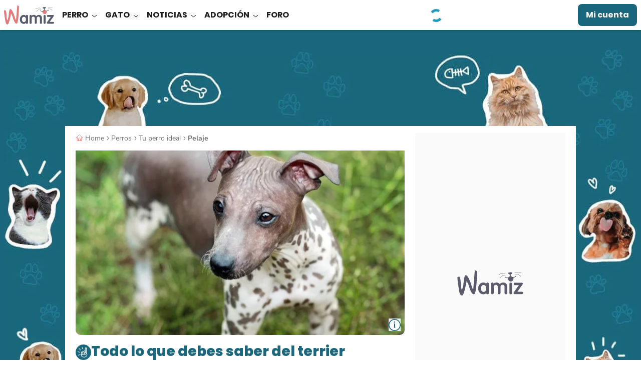

--- FILE ---
content_type: application/javascript
request_url: https://wamiz.es/build/vue.js?v=f2598026
body_size: 71868
content:
/*! For license information please see vue.js.LICENSE.txt */
"use strict";(self.webpackChunk=self.webpackChunk||[]).push([[9305],{4197:(e,t,n)=>{n.r(t),n.d(t,{BaseTransition:()=>r.pR,BaseTransitionPropsValidators:()=>r.QP,Comment:()=>r.Mw,DeprecationTypes:()=>r.aT,EffectScope:()=>r.yC,ErrorCodes:()=>r.tG,ErrorTypeStrings:()=>r.ZQ,Fragment:()=>r.FK,KeepAlive:()=>r.PR,ReactiveEffect:()=>r.X2,Static:()=>r.jC,Suspense:()=>r.tY,Teleport:()=>r.Im,Text:()=>r.EY,TrackOpTypes:()=>r.Ul,Transition:()=>f,TransitionGroup:()=>oe,TriggerOpTypes:()=>r.PP,VueElement:()=>Z,assertNumber:()=>r.U4,callWithAsyncErrorHandling:()=>r.qL,callWithErrorHandling:()=>r.gh,camelize:()=>r.PT,capitalize:()=>r.ZH,cloneVNode:()=>r.E3,compatUtils:()=>r.Y5,computed:()=>r.EW,createApp:()=>$e,createBlock:()=>r.Wv,createCommentVNode:()=>r.Q3,createElementBlock:()=>r.CE,createElementVNode:()=>r.Lk,createHydrationRenderer:()=>r.ci,createPropsRestProxy:()=>r.bn,createRenderer:()=>r.K9,createSSRApp:()=>Be,createSlots:()=>r.eX,createStaticVNode:()=>r.Fv,createTextVNode:()=>r.eW,createVNode:()=>r.bF,customRef:()=>r.rY,defineAsyncComponent:()=>r.$V,defineComponent:()=>r.pM,defineCustomElement:()=>K,defineEmits:()=>r.qP,defineExpose:()=>r.wk,defineModel:()=>r.NP,defineOptions:()=>r.GM,defineProps:()=>r.Yj,defineSSRCustomElement:()=>Q,defineSlots:()=>r.Lu,devtools:()=>r.lt,effect:()=>r.QZ,effectScope:()=>r.uY,getCurrentInstance:()=>r.nI,getCurrentScope:()=>r.o5,getTransitionRawChildren:()=>r.Df,guardReactiveProps:()=>r.Ng,h:()=>r.h,handleError:()=>r.H4,hasInjectionContext:()=>r.PS,hydrate:()=>Ne,initCustomFormatter:()=>r.y$,initDirectivesForSSR:()=>je,inject:()=>r.WQ,isMemoSame:()=>r.Bs,isProxy:()=>r.ju,isReactive:()=>r.g8,isReadonly:()=>r.Tm,isRef:()=>r.i9,isRuntimeOnly:()=>r.dA,isShallow:()=>r.fE,isVNode:()=>r.vv,markRaw:()=>r.IG,mergeDefaults:()=>r.HF,mergeModels:()=>r.zz,mergeProps:()=>r.v6,nextTick:()=>r.dY,normalizeClass:()=>r.C4,normalizeProps:()=>r._B,normalizeStyle:()=>r.Tr,onActivated:()=>r.n,onBeforeMount:()=>r.KC,onBeforeUnmount:()=>r.xo,onBeforeUpdate:()=>r.Ic,onDeactivated:()=>r.Y4,onErrorCaptured:()=>r.qG,onMounted:()=>r.sV,onRenderTracked:()=>r.qR,onRenderTriggered:()=>r.bj,onScopeDispose:()=>r.jr,onServerPrefetch:()=>r.SS,onUnmounted:()=>r.hi,onUpdated:()=>r.$u,openBlock:()=>r.uX,popScopeId:()=>r.jt,provide:()=>r.Gt,proxyRefs:()=>r.Pr,pushScopeId:()=>r.Qi,queuePostFlushCb:()=>r.Dl,reactive:()=>r.Kh,readonly:()=>r.tB,ref:()=>r.KR,registerRuntimeCompiler:()=>r.tC,render:()=>Fe,renderList:()=>r.pI,renderSlot:()=>r.RG,resolveComponent:()=>r.g2,resolveDirective:()=>r.gN,resolveDynamicComponent:()=>r.$y,resolveFilter:()=>r.LJ,resolveTransitionHooks:()=>r.OW,setBlockTracking:()=>r.Vq,setDevtoolsHook:()=>r.iD,setTransitionHooks:()=>r.MZ,shallowReactive:()=>r.Gc,shallowReadonly:()=>r.nD,shallowRef:()=>r.IJ,ssrContextKey:()=>r.Fw,ssrUtils:()=>r.Gw,stop:()=>r.ds,toDisplayString:()=>r.v_,toHandlerKey:()=>r.rU,toHandlers:()=>r.Tb,toRaw:()=>r.ux,toRef:()=>r.lW,toRefs:()=>r.QW,toValue:()=>r.BA,transformVNodeArgs:()=>r.gW,triggerRef:()=>r.mu,unref:()=>r.R1,useAttrs:()=>r.OA,useCssModule:()=>ee,useCssVars:()=>M,useModel:()=>r.fn,useSSRContext:()=>r.LM,useSlots:()=>r.Ht,useTransitionState:()=>r.Gy,vModelCheckbox:()=>me,vModelDynamic:()=>Se,vModelRadio:()=>ve,vModelSelect:()=>ye,vModelText:()=>he,vShow:()=>P,version:()=>r.rE,warn:()=>r.R8,watch:()=>r.wB,watchEffect:()=>r.nT,watchPostEffect:()=>r.p9,watchSyncEffect:()=>r.U_,withAsyncContext:()=>r.E,withCtx:()=>r.k6,withDefaults:()=>r.rO,withDirectives:()=>r.bo,withKeys:()=>Le,withMemo:()=>r.bU,withModifiers:()=>Ae,withScopeId:()=>r.YY});var r=n(34754),s=n(97083),i=n(13042);const o="undefined"!=typeof document?document:null,a=o&&o.createElement("template"),l={insert:(e,t,n)=>{t.insertBefore(e,n||null)},remove:e=>{const t=e.parentNode;t&&t.removeChild(e)},createElement:(e,t,n,r)=>{const s="svg"===t?o.createElementNS("http://www.w3.org/2000/svg",e):"mathml"===t?o.createElementNS("http://www.w3.org/1998/Math/MathML",e):o.createElement(e,n?{is:n}:void 0);return"select"===e&&r&&null!=r.multiple&&s.setAttribute("multiple",r.multiple),s},createText:e=>o.createTextNode(e),createComment:e=>o.createComment(e),setText:(e,t)=>{e.nodeValue=t},setElementText:(e,t)=>{e.textContent=t},parentNode:e=>e.parentNode,nextSibling:e=>e.nextSibling,querySelector:e=>o.querySelector(e),setScopeId(e,t){e.setAttribute(t,"")},insertStaticContent(e,t,n,r,s,i){const o=n?n.previousSibling:t.lastChild;if(s&&(s===i||s.nextSibling))for(;t.insertBefore(s.cloneNode(!0),n),s!==i&&(s=s.nextSibling););else{a.innerHTML="svg"===r?`<svg>${e}</svg>`:"mathml"===r?`<math>${e}</math>`:e;const s=a.content;if("svg"===r||"mathml"===r){const e=s.firstChild;for(;e.firstChild;)s.appendChild(e.firstChild);s.removeChild(e)}t.insertBefore(s,n)}return[o?o.nextSibling:t.firstChild,n?n.previousSibling:t.lastChild]}},c="transition",u="animation",d=Symbol("_vtc"),f=(e,{slots:t})=>(0,r.h)(r.pR,v(e),t);f.displayName="Transition";const p={name:String,type:String,css:{type:Boolean,default:!0},duration:[String,Number,Object],enterFromClass:String,enterActiveClass:String,enterToClass:String,appearFromClass:String,appearActiveClass:String,appearToClass:String,leaveFromClass:String,leaveActiveClass:String,leaveToClass:String},h=f.props=(0,s.extend)({},r.QP,p),m=(e,t=[])=>{(0,s.isArray)(e)?e.forEach((e=>e(...t))):e&&e(...t)},g=e=>!!e&&((0,s.isArray)(e)?e.some((e=>e.length>1)):e.length>1);function v(e){const t={};for(const n in e)n in p||(t[n]=e[n]);if(!1===e.css)return t;const{name:n="v",type:r,duration:i,enterFromClass:o=`${n}-enter-from`,enterActiveClass:a=`${n}-enter-active`,enterToClass:l=`${n}-enter-to`,appearFromClass:c=o,appearActiveClass:u=a,appearToClass:d=l,leaveFromClass:f=`${n}-leave-from`,leaveActiveClass:h=`${n}-leave-active`,leaveToClass:v=`${n}-leave-to`}=e,S=function(e){if(null==e)return null;if((0,s.isObject)(e))return[y(e.enter),y(e.leave)];{const t=y(e);return[t,t]}}(i),E=S&&S[0],R=S&&S[1],{onBeforeEnter:k,onEnter:x,onEnterCancelled:L,onLeave:P,onLeaveCancelled:T,onBeforeAppear:O=k,onAppear:M=x,onAppearCancelled:I=L}=t,F=(e,t,n)=>{_(e,t?d:l),_(e,t?u:a),n&&n()},N=(e,t)=>{e._isLeaving=!1,_(e,f),_(e,v),_(e,h),t&&t()},$=e=>(t,n)=>{const s=e?M:x,i=()=>F(t,e,n);m(s,[t,i]),C((()=>{_(t,e?c:o),b(t,e?d:l),g(s)||w(t,r,E,i)}))};return(0,s.extend)(t,{onBeforeEnter(e){m(k,[e]),b(e,o),b(e,a)},onBeforeAppear(e){m(O,[e]),b(e,c),b(e,u)},onEnter:$(!1),onAppear:$(!0),onLeave(e,t){e._isLeaving=!0;const n=()=>N(e,t);b(e,f),A(),b(e,h),C((()=>{e._isLeaving&&(_(e,f),b(e,v),g(P)||w(e,r,R,n))})),m(P,[e,n])},onEnterCancelled(e){F(e,!1),m(L,[e])},onAppearCancelled(e){F(e,!0),m(I,[e])},onLeaveCancelled(e){N(e),m(T,[e])}})}function y(e){return(0,s.toNumber)(e)}function b(e,t){t.split(/\s+/).forEach((t=>t&&e.classList.add(t))),(e[d]||(e[d]=new Set)).add(t)}function _(e,t){t.split(/\s+/).forEach((t=>t&&e.classList.remove(t)));const n=e[d];n&&(n.delete(t),n.size||(e[d]=void 0))}function C(e){requestAnimationFrame((()=>{requestAnimationFrame(e)}))}let S=0;function w(e,t,n,r){const s=e._endId=++S,i=()=>{s===e._endId&&r()};if(n)return setTimeout(i,n);const{type:o,timeout:a,propCount:l}=E(e,t);if(!o)return r();const c=o+"end";let u=0;const d=()=>{e.removeEventListener(c,f),i()},f=t=>{t.target===e&&++u>=l&&d()};setTimeout((()=>{u<l&&d()}),a+1),e.addEventListener(c,f)}function E(e,t){const n=window.getComputedStyle(e),r=e=>(n[e]||"").split(", "),s=r(`${c}Delay`),i=r(`${c}Duration`),o=R(s,i),a=r(`${u}Delay`),l=r(`${u}Duration`),d=R(a,l);let f=null,p=0,h=0;t===c?o>0&&(f=c,p=o,h=i.length):t===u?d>0&&(f=u,p=d,h=l.length):(p=Math.max(o,d),f=p>0?o>d?c:u:null,h=f?f===c?i.length:l.length:0);return{type:f,timeout:p,propCount:h,hasTransform:f===c&&/\b(transform|all)(,|$)/.test(r(`${c}Property`).toString())}}function R(e,t){for(;e.length<t.length;)e=e.concat(e);return Math.max(...t.map(((t,n)=>k(t)+k(e[n]))))}function k(e){return"auto"===e?0:1e3*Number(e.slice(0,-1).replace(",","."))}function A(){return document.body.offsetHeight}const x=Symbol("_vod"),L=Symbol("_vsh"),P={beforeMount(e,{value:t},{transition:n}){e[x]="none"===e.style.display?"":e.style.display,n&&t?n.beforeEnter(e):T(e,t)},mounted(e,{value:t},{transition:n}){n&&t&&n.enter(e)},updated(e,{value:t,oldValue:n},{transition:r}){!t!=!n&&(r?t?(r.beforeEnter(e),T(e,!0),r.enter(e)):r.leave(e,(()=>{T(e,!1)})):T(e,t))},beforeUnmount(e,{value:t}){T(e,t)}};function T(e,t){e.style.display=t?e[x]:"none",e[L]=!t}const O=Symbol("");function M(e){const t=(0,r.nI)();if(!t)return;const n=t.ut=(n=e(t.proxy))=>{Array.from(document.querySelectorAll(`[data-v-owner="${t.uid}"]`)).forEach((e=>F(e,n)))};const s=()=>{const r=e(t.proxy);I(t.subTree,r),n(r)};(0,r.p9)(s),(0,r.sV)((()=>{const e=new MutationObserver(s);e.observe(t.subTree.el.parentNode,{childList:!0}),(0,r.hi)((()=>e.disconnect()))}))}function I(e,t){if(128&e.shapeFlag){const n=e.suspense;e=n.activeBranch,n.pendingBranch&&!n.isHydrating&&n.effects.push((()=>{I(n.activeBranch,t)}))}for(;e.component;)e=e.component.subTree;if(1&e.shapeFlag&&e.el)F(e.el,t);else if(e.type===r.FK)e.children.forEach((e=>I(e,t)));else if(e.type===r.jC){let{el:n,anchor:r}=e;for(;n&&(F(n,t),n!==r);)n=n.nextSibling}}function F(e,t){if(1===e.nodeType){const n=e.style;let r="";for(const e in t)n.setProperty(`--${e}`,t[e]),r+=`--${e}: ${t[e]};`;n[O]=r}}const N=/(^|;)\s*display\s*:/;const $=/\s*!important$/;function B(e,t,n){if((0,s.isArray)(n))n.forEach((n=>B(e,t,n)));else if(null==n&&(n=""),t.startsWith("--"))e.setProperty(t,n);else{const r=function(e,t){const n=D[t];if(n)return n;let r=(0,s.camelize)(t);if("filter"!==r&&r in e)return D[t]=r;r=(0,s.capitalize)(r);for(let n=0;n<z.length;n++){const s=z[n]+r;if(s in e)return D[t]=s}return t}(e,t);$.test(n)?e.setProperty((0,s.hyphenate)(r),n.replace($,""),"important"):e[r]=n}}const z=["Webkit","Moz","ms"],D={};const U="http://www.w3.org/1999/xlink";function j(e,t,n,r){e.addEventListener(t,n,r)}const V=Symbol("_vei");function H(e,t,n,i,o=null){const a=e[V]||(e[V]={}),l=a[t];if(i&&l)l.value=i;else{const[n,c]=function(e){let t;if(G.test(e)){let n;for(t={};n=e.match(G);)e=e.slice(0,e.length-n[0].length),t[n[0].toLowerCase()]=!0}const n=":"===e[2]?e.slice(3):(0,s.hyphenate)(e.slice(2));return[n,t]}(t);if(i){const l=a[t]=function(e,t){const n=e=>{if(e._vts){if(e._vts<=n.attached)return}else e._vts=Date.now();(0,r.qL)(function(e,t){if((0,s.isArray)(t)){const n=e.stopImmediatePropagation;return e.stopImmediatePropagation=()=>{n.call(e),e._stopped=!0},t.map((e=>t=>!t._stopped&&e&&e(t)))}return t}(e,n.value),t,5,[e])};return n.value=e,n.attached=X(),n}(i,o);j(e,n,l,c)}else l&&(!function(e,t,n,r){e.removeEventListener(t,n,r)}(e,n,l,c),a[t]=void 0)}}const G=/(?:Once|Passive|Capture)$/;let W=0;const q=Promise.resolve(),X=()=>W||(q.then((()=>W=0)),W=Date.now());const Y=e=>111===e.charCodeAt(0)&&110===e.charCodeAt(1)&&e.charCodeAt(2)>96&&e.charCodeAt(2)<123;function K(e,t){const n=(0,r.pM)(e);class s extends Z{constructor(e){super(n,e,t)}}return s.def=n,s}const Q=e=>K(e,Ne),J="undefined"!=typeof HTMLElement?HTMLElement:class{};class Z extends J{constructor(e,t={},n){super(),this._def=e,this._props=t,this._instance=null,this._connected=!1,this._resolved=!1,this._numberProps=null,this._ob=null,this.shadowRoot&&n?n(this._createVNode(),this.shadowRoot):(this.attachShadow({mode:"open"}),this._def.__asyncLoader||this._resolveProps(this._def))}connectedCallback(){this._connected=!0,this._instance||(this._resolved?this._update():this._resolveDef())}disconnectedCallback(){this._connected=!1,this._ob&&(this._ob.disconnect(),this._ob=null),(0,r.dY)((()=>{this._connected||(Fe(null,this.shadowRoot),this._instance=null)}))}_resolveDef(){this._resolved=!0;for(let e=0;e<this.attributes.length;e++)this._setAttr(this.attributes[e].name);this._ob=new MutationObserver((e=>{for(const t of e)this._setAttr(t.attributeName)})),this._ob.observe(this,{attributes:!0});const e=(e,t=!1)=>{const{props:n,styles:r}=e;let i;if(n&&!(0,s.isArray)(n))for(const e in n){const t=n[e];(t===Number||t&&t.type===Number)&&(e in this._props&&(this._props[e]=(0,s.toNumber)(this._props[e])),(i||(i=Object.create(null)))[(0,s.camelize)(e)]=!0)}this._numberProps=i,t&&this._resolveProps(e),this._applyStyles(r),this._update()},t=this._def.__asyncLoader;t?t().then((t=>e(t,!0))):e(this._def)}_resolveProps(e){const{props:t}=e,n=(0,s.isArray)(t)?t:Object.keys(t||{});for(const e of Object.keys(this))"_"!==e[0]&&n.includes(e)&&this._setProp(e,this[e],!0,!1);for(const e of n.map(s.camelize))Object.defineProperty(this,e,{get(){return this._getProp(e)},set(t){this._setProp(e,t)}})}_setAttr(e){let t=this.getAttribute(e);const n=(0,s.camelize)(e);this._numberProps&&this._numberProps[n]&&(t=(0,s.toNumber)(t)),this._setProp(n,t,!1)}_getProp(e){return this._props[e]}_setProp(e,t,n=!0,r=!0){t!==this._props[e]&&(this._props[e]=t,r&&this._instance&&this._update(),n&&(!0===t?this.setAttribute((0,s.hyphenate)(e),""):"string"==typeof t||"number"==typeof t?this.setAttribute((0,s.hyphenate)(e),t+""):t||this.removeAttribute((0,s.hyphenate)(e))))}_update(){Fe(this._createVNode(),this.shadowRoot)}_createVNode(){const e=(0,r.bF)(this._def,(0,s.extend)({},this._props));return this._instance||(e.ce=e=>{this._instance=e,e.isCE=!0;const t=(e,t)=>{this.dispatchEvent(new CustomEvent(e,{detail:t}))};e.emit=(e,...n)=>{t(e,n),(0,s.hyphenate)(e)!==e&&t((0,s.hyphenate)(e),n)};let n=this;for(;n=n&&(n.parentNode||n.host);)if(n instanceof Z){e.parent=n._instance,e.provides=n._instance.provides;break}}),e}_applyStyles(e){e&&e.forEach((e=>{const t=document.createElement("style");t.textContent=e,this.shadowRoot.appendChild(t)}))}}function ee(e="$style"){{const t=(0,r.nI)();if(!t)return s.EMPTY_OBJ;const n=t.type.__cssModules;if(!n)return s.EMPTY_OBJ;const i=n[e];return i||s.EMPTY_OBJ}}const te=new WeakMap,ne=new WeakMap,re=Symbol("_moveCb"),se=Symbol("_enterCb"),ie={name:"TransitionGroup",props:(0,s.extend)({},h,{tag:String,moveClass:String}),setup(e,{slots:t}){const n=(0,r.nI)(),s=(0,r.Gy)();let o,a;return(0,r.$u)((()=>{if(!o.length)return;const t=e.moveClass||`${e.name||"v"}-move`;if(!function(e,t,n){const r=e.cloneNode(),s=e[d];s&&s.forEach((e=>{e.split(/\s+/).forEach((e=>e&&r.classList.remove(e)))}));n.split(/\s+/).forEach((e=>e&&r.classList.add(e))),r.style.display="none";const i=1===t.nodeType?t:t.parentNode;i.appendChild(r);const{hasTransform:o}=E(r);return i.removeChild(r),o}(o[0].el,n.vnode.el,t))return;o.forEach(ae),o.forEach(le);const r=o.filter(ce);A(),r.forEach((e=>{const n=e.el,r=n.style;b(n,t),r.transform=r.webkitTransform=r.transitionDuration="";const s=n[re]=e=>{e&&e.target!==n||e&&!/transform$/.test(e.propertyName)||(n.removeEventListener("transitionend",s),n[re]=null,_(n,t))};n.addEventListener("transitionend",s)}))})),()=>{const l=(0,i.ux)(e),c=v(l);let u=l.tag||r.FK;o=a,a=t.default?(0,r.Df)(t.default()):[];for(let e=0;e<a.length;e++){const t=a[e];null!=t.key&&(0,r.MZ)(t,(0,r.OW)(t,c,s,n))}if(o)for(let e=0;e<o.length;e++){const t=o[e];(0,r.MZ)(t,(0,r.OW)(t,c,s,n)),te.set(t,t.el.getBoundingClientRect())}return(0,r.bF)(u,null,a)}}},oe=ie;function ae(e){const t=e.el;t[re]&&t[re](),t[se]&&t[se]()}function le(e){ne.set(e,e.el.getBoundingClientRect())}function ce(e){const t=te.get(e),n=ne.get(e),r=t.left-n.left,s=t.top-n.top;if(r||s){const t=e.el.style;return t.transform=t.webkitTransform=`translate(${r}px,${s}px)`,t.transitionDuration="0s",e}}const ue=e=>{const t=e.props["onUpdate:modelValue"]||!1;return(0,s.isArray)(t)?e=>(0,s.invokeArrayFns)(t,e):t};function de(e){e.target.composing=!0}function fe(e){const t=e.target;t.composing&&(t.composing=!1,t.dispatchEvent(new Event("input")))}const pe=Symbol("_assign"),he={created(e,{modifiers:{lazy:t,trim:n,number:r}},i){e[pe]=ue(i);const o=r||i.props&&"number"===i.props.type;j(e,t?"change":"input",(t=>{if(t.target.composing)return;let r=e.value;n&&(r=r.trim()),o&&(r=(0,s.looseToNumber)(r)),e[pe](r)})),n&&j(e,"change",(()=>{e.value=e.value.trim()})),t||(j(e,"compositionstart",de),j(e,"compositionend",fe),j(e,"change",fe))},mounted(e,{value:t}){e.value=null==t?"":t},beforeUpdate(e,{value:t,modifiers:{lazy:n,trim:r,number:i}},o){if(e[pe]=ue(o),e.composing)return;const a=null==t?"":t;if((i||"number"===e.type?(0,s.looseToNumber)(e.value):e.value)!==a){if(document.activeElement===e&&"range"!==e.type){if(n)return;if(r&&e.value.trim()===a)return}e.value=a}}},me={deep:!0,created(e,t,n){e[pe]=ue(n),j(e,"change",(()=>{const t=e._modelValue,n=_e(e),r=e.checked,i=e[pe];if((0,s.isArray)(t)){const e=(0,s.looseIndexOf)(t,n),o=-1!==e;if(r&&!o)i(t.concat(n));else if(!r&&o){const n=[...t];n.splice(e,1),i(n)}}else if((0,s.isSet)(t)){const e=new Set(t);r?e.add(n):e.delete(n),i(e)}else i(Ce(e,r))}))},mounted:ge,beforeUpdate(e,t,n){e[pe]=ue(n),ge(e,t,n)}};function ge(e,{value:t,oldValue:n},r){e._modelValue=t,(0,s.isArray)(t)?e.checked=(0,s.looseIndexOf)(t,r.props.value)>-1:(0,s.isSet)(t)?e.checked=t.has(r.props.value):t!==n&&(e.checked=(0,s.looseEqual)(t,Ce(e,!0)))}const ve={created(e,{value:t},n){e.checked=(0,s.looseEqual)(t,n.props.value),e[pe]=ue(n),j(e,"change",(()=>{e[pe](_e(e))}))},beforeUpdate(e,{value:t,oldValue:n},r){e[pe]=ue(r),t!==n&&(e.checked=(0,s.looseEqual)(t,r.props.value))}},ye={deep:!0,created(e,{value:t,modifiers:{number:n}},i){const o=(0,s.isSet)(t);j(e,"change",(()=>{const t=Array.prototype.filter.call(e.options,(e=>e.selected)).map((e=>n?(0,s.looseToNumber)(_e(e)):_e(e)));e[pe](e.multiple?o?new Set(t):t:t[0]),e._assigning=!0,(0,r.dY)((()=>{e._assigning=!1}))})),e[pe]=ue(i)},mounted(e,{value:t,modifiers:{number:n}}){be(e,t,n)},beforeUpdate(e,t,n){e[pe]=ue(n)},updated(e,{value:t,modifiers:{number:n}}){e._assigning||be(e,t,n)}};function be(e,t,n){const r=e.multiple,i=(0,s.isArray)(t);if(!r||i||(0,s.isSet)(t)){for(let o=0,a=e.options.length;o<a;o++){const a=e.options[o],l=_e(a);if(r)if(i){const e=typeof l;a.selected="string"===e||"number"===e?t.includes(n?(0,s.looseToNumber)(l):l):(0,s.looseIndexOf)(t,l)>-1}else a.selected=t.has(l);else if((0,s.looseEqual)(_e(a),t))return void(e.selectedIndex!==o&&(e.selectedIndex=o))}r||-1===e.selectedIndex||(e.selectedIndex=-1)}}function _e(e){return"_value"in e?e._value:e.value}function Ce(e,t){const n=t?"_trueValue":"_falseValue";return n in e?e[n]:t}const Se={created(e,t,n){Ee(e,t,n,null,"created")},mounted(e,t,n){Ee(e,t,n,null,"mounted")},beforeUpdate(e,t,n,r){Ee(e,t,n,r,"beforeUpdate")},updated(e,t,n,r){Ee(e,t,n,r,"updated")}};function we(e,t){switch(e){case"SELECT":return ye;case"TEXTAREA":return he;default:switch(t){case"checkbox":return me;case"radio":return ve;default:return he}}}function Ee(e,t,n,r,s){const i=we(e.tagName,n.props&&n.props.type)[s];i&&i(e,t,n,r)}const Re=["ctrl","shift","alt","meta"],ke={stop:e=>e.stopPropagation(),prevent:e=>e.preventDefault(),self:e=>e.target!==e.currentTarget,ctrl:e=>!e.ctrlKey,shift:e=>!e.shiftKey,alt:e=>!e.altKey,meta:e=>!e.metaKey,left:e=>"button"in e&&0!==e.button,middle:e=>"button"in e&&1!==e.button,right:e=>"button"in e&&2!==e.button,exact:(e,t)=>Re.some((n=>e[`${n}Key`]&&!t.includes(n)))},Ae=(e,t)=>{const n=e._withMods||(e._withMods={}),r=t.join(".");return n[r]||(n[r]=(n,...r)=>{for(let e=0;e<t.length;e++){const r=ke[t[e]];if(r&&r(n,t))return}return e(n,...r)})},xe={esc:"escape",space:" ",up:"arrow-up",left:"arrow-left",right:"arrow-right",down:"arrow-down",delete:"backspace"},Le=(e,t)=>{const n=e._withKeys||(e._withKeys={}),r=t.join(".");return n[r]||(n[r]=n=>{if(!("key"in n))return;const r=(0,s.hyphenate)(n.key);return t.some((e=>e===r||xe[e]===r))?e(n):void 0})},Pe=(0,s.extend)({patchProp:(e,t,n,r,i,o,a,l,c)=>{const u="svg"===i;"class"===t?function(e,t,n){const r=e[d];r&&(t=(t?[t,...r]:[...r]).join(" ")),null==t?e.removeAttribute("class"):n?e.setAttribute("class",t):e.className=t}(e,r,u):"style"===t?function(e,t,n){const r=e.style,i=(0,s.isString)(n);let o=!1;if(n&&!i){if(t)if((0,s.isString)(t))for(const e of t.split(";")){const t=e.slice(0,e.indexOf(":")).trim();null==n[t]&&B(r,t,"")}else for(const e in t)null==n[e]&&B(r,e,"");for(const e in n)"display"===e&&(o=!0),B(r,e,n[e])}else if(i){if(t!==n){const e=r[O];e&&(n+=";"+e),r.cssText=n,o=N.test(n)}}else t&&e.removeAttribute("style");x in e&&(e[x]=o?r.display:"",e[L]&&(r.display="none"))}(e,n,r):(0,s.isOn)(t)?(0,s.isModelListener)(t)||H(e,t,0,r,a):("."===t[0]?(t=t.slice(1),1):"^"===t[0]?(t=t.slice(1),0):function(e,t,n,r){if(r)return"innerHTML"===t||"textContent"===t||!!(t in e&&Y(t)&&(0,s.isFunction)(n));if("spellcheck"===t||"draggable"===t||"translate"===t)return!1;if("form"===t)return!1;if("list"===t&&"INPUT"===e.tagName)return!1;if("type"===t&&"TEXTAREA"===e.tagName)return!1;if("width"===t||"height"===t){const t=e.tagName;if("IMG"===t||"VIDEO"===t||"CANVAS"===t||"SOURCE"===t)return!1}if(Y(t)&&(0,s.isString)(n))return!1;return t in e}(e,t,r,u))?function(e,t,n,r,i,o,a){if("innerHTML"===t||"textContent"===t)return r&&a(r,i,o),void(e[t]=null==n?"":n);const l=e.tagName;if("value"===t&&"PROGRESS"!==l&&!l.includes("-")){const r=null==n?"":n;return("OPTION"===l?e.getAttribute("value")||"":e.value)===r&&"_value"in e||(e.value=r),null==n&&e.removeAttribute(t),void(e._value=n)}let c=!1;if(""===n||null==n){const r=typeof e[t];"boolean"===r?n=(0,s.includeBooleanAttr)(n):null==n&&"string"===r?(n="",c=!0):"number"===r&&(n=0,c=!0)}try{e[t]=n}catch(e){}c&&e.removeAttribute(t)}(e,t,r,o,a,l,c):("true-value"===t?e._trueValue=r:"false-value"===t&&(e._falseValue=r),function(e,t,n,r,i){if(r&&t.startsWith("xlink:"))null==n?e.removeAttributeNS(U,t.slice(6,t.length)):e.setAttributeNS(U,t,n);else{const r=(0,s.isSpecialBooleanAttr)(t);null==n||r&&!(0,s.includeBooleanAttr)(n)?e.removeAttribute(t):e.setAttribute(t,r?"":n)}}(e,t,r,u))}},l);let Te,Oe=!1;function Me(){return Te||(Te=(0,r.K9)(Pe))}function Ie(){return Te=Oe?Te:(0,r.ci)(Pe),Oe=!0,Te}const Fe=(...e)=>{Me().render(...e)},Ne=(...e)=>{Ie().hydrate(...e)},$e=(...e)=>{const t=Me().createApp(...e);const{mount:n}=t;return t.mount=e=>{const r=De(e);if(!r)return;const i=t._component;(0,s.isFunction)(i)||i.render||i.template||(i.template=r.innerHTML),r.innerHTML="";const o=n(r,!1,ze(r));return r instanceof Element&&(r.removeAttribute("v-cloak"),r.setAttribute("data-v-app","")),o},t},Be=(...e)=>{const t=Ie().createApp(...e);const{mount:n}=t;return t.mount=e=>{const t=De(e);if(t)return n(t,!0,ze(t))},t};function ze(e){return e instanceof SVGElement?"svg":"function"==typeof MathMLElement&&e instanceof MathMLElement?"mathml":void 0}function De(e){if((0,s.isString)(e)){return document.querySelector(e)}return e}let Ue=!1;const je=()=>{Ue||(Ue=!0,he.getSSRProps=({value:e})=>({value:e}),ve.getSSRProps=({value:e},t)=>{if(t.props&&(0,s.looseEqual)(t.props.value,e))return{checked:!0}},me.getSSRProps=({value:e},t)=>{if((0,s.isArray)(e)){if(t.props&&(0,s.looseIndexOf)(e,t.props.value)>-1)return{checked:!0}}else if((0,s.isSet)(e)){if(t.props&&e.has(t.props.value))return{checked:!0}}else if(e)return{checked:!0}},Se.getSSRProps=(e,t)=>{if("string"!=typeof t.type)return;const n=we(t.type.toUpperCase(),t.props&&t.props.type);return n.getSSRProps?n.getSSRProps(e,t):void 0},P.getSSRProps=({value:e})=>{if(!e)return{style:{display:"none"}}})}},10446:(e,t,n)=>{n.d(t,{LE:()=>r,Sg:()=>s});var r=!1,s=!0},13042:(e,t,n)=>{n.d(t,{BA:()=>je,C4:()=>C,EW:()=>Oe,Gc:()=>be,IG:()=>xe,IJ:()=>$e,KR:()=>Ne,Kh:()=>ye,PP:()=>Ze,Pr:()=>He,QW:()=>qe,QZ:()=>g,R1:()=>Ue,Tm:()=>Ee,Ul:()=>Je,X2:()=>d,bl:()=>S,ds:()=>v,fE:()=>Re,g8:()=>we,hZ:()=>M,i9:()=>Fe,jr:()=>u,ju:()=>ke,lW:()=>Ke,mu:()=>De,nD:()=>Ce,o5:()=>c,rY:()=>We,tB:()=>_e,u4:()=>O,uY:()=>a,ux:()=>Ae,yC:()=>o});var r=n(97083);let s,i;class o{constructor(e=!1){this.detached=e,this._active=!0,this.effects=[],this.cleanups=[],this.parent=s,!e&&s&&(this.index=(s.scopes||(s.scopes=[])).push(this)-1)}get active(){return this._active}run(e){if(this._active){const t=s;try{return s=this,e()}finally{s=t}}else 0}on(){s=this}off(){s=this.parent}stop(e){if(this._active){let t,n;for(t=0,n=this.effects.length;t<n;t++)this.effects[t].stop();for(t=0,n=this.cleanups.length;t<n;t++)this.cleanups[t]();if(this.scopes)for(t=0,n=this.scopes.length;t<n;t++)this.scopes[t].stop(!0);if(!this.detached&&this.parent&&!e){const e=this.parent.scopes.pop();e&&e!==this&&(this.parent.scopes[this.index]=e,e.index=this.index)}this.parent=void 0,this._active=!1}}}function a(e){return new o(e)}function l(e,t=s){t&&t.active&&t.effects.push(e)}function c(){return s}function u(e){s&&s.cleanups.push(e)}class d{constructor(e,t,n,r){this.fn=e,this.trigger=t,this.scheduler=n,this.active=!0,this.deps=[],this._dirtyLevel=4,this._trackId=0,this._runnings=0,this._shouldSchedule=!1,this._depsLength=0,l(this,r)}get dirty(){if(2===this._dirtyLevel||3===this._dirtyLevel){this._dirtyLevel=1,C();for(let e=0;e<this._depsLength;e++){const t=this.deps[e];if(t.computed&&(f(t.computed),this._dirtyLevel>=4))break}1===this._dirtyLevel&&(this._dirtyLevel=0),S()}return this._dirtyLevel>=4}set dirty(e){this._dirtyLevel=e?4:0}run(){if(this._dirtyLevel=0,!this.active)return this.fn();let e=y,t=i;try{return y=!0,i=this,this._runnings++,p(this),this.fn()}finally{h(this),this._runnings--,i=t,y=e}}stop(){var e;this.active&&(p(this),h(this),null==(e=this.onStop)||e.call(this),this.active=!1)}}function f(e){return e.value}function p(e){e._trackId++,e._depsLength=0}function h(e){if(e.deps.length>e._depsLength){for(let t=e._depsLength;t<e.deps.length;t++)m(e.deps[t],e);e.deps.length=e._depsLength}}function m(e,t){const n=e.get(t);void 0!==n&&t._trackId!==n&&(e.delete(t),0===e.size&&e.cleanup())}function g(e,t){e.effect instanceof d&&(e=e.effect.fn);const n=new d(e,r.NOOP,(()=>{n.dirty&&n.run()}));t&&((0,r.extend)(n,t),t.scope&&l(n,t.scope)),t&&t.lazy||n.run();const s=n.run.bind(n);return s.effect=n,s}function v(e){e.effect.stop()}let y=!0,b=0;const _=[];function C(){_.push(y),y=!1}function S(){const e=_.pop();y=void 0===e||e}function w(){b++}function E(){for(b--;!b&&k.length;)k.shift()()}function R(e,t,n){if(t.get(e)!==e._trackId){t.set(e,e._trackId);const n=e.deps[e._depsLength];n!==t?(n&&m(n,e),e.deps[e._depsLength++]=t):e._depsLength++}}const k=[];function A(e,t,n){w();for(const n of e.keys()){let r;n._dirtyLevel<t&&(null!=r?r:r=e.get(n)===n._trackId)&&(n._shouldSchedule||(n._shouldSchedule=0===n._dirtyLevel),n._dirtyLevel=t),n._shouldSchedule&&(null!=r?r:r=e.get(n)===n._trackId)&&(n.trigger(),n._runnings&&!n.allowRecurse||2===n._dirtyLevel||(n._shouldSchedule=!1,n.scheduler&&k.push(n.scheduler)))}E()}const x=(e,t)=>{const n=new Map;return n.cleanup=e,n.computed=t,n},L=new WeakMap,P=Symbol(""),T=Symbol("");function O(e,t,n){if(y&&i){let t=L.get(e);t||L.set(e,t=new Map);let r=t.get(n);r||t.set(n,r=x((()=>t.delete(n)))),R(i,r)}}function M(e,t,n,s,i,o){const a=L.get(e);if(!a)return;let l=[];if("clear"===t)l=[...a.values()];else if("length"===n&&(0,r.isArray)(e)){const e=Number(s);a.forEach(((t,n)=>{("length"===n||!(0,r.isSymbol)(n)&&n>=e)&&l.push(t)}))}else switch(void 0!==n&&l.push(a.get(n)),t){case"add":(0,r.isArray)(e)?(0,r.isIntegerKey)(n)&&l.push(a.get("length")):(l.push(a.get(P)),(0,r.isMap)(e)&&l.push(a.get(T)));break;case"delete":(0,r.isArray)(e)||(l.push(a.get(P)),(0,r.isMap)(e)&&l.push(a.get(T)));break;case"set":(0,r.isMap)(e)&&l.push(a.get(P))}w();for(const e of l)e&&A(e,4);E()}const I=(0,r.makeMap)("__proto__,__v_isRef,__isVue"),F=new Set(Object.getOwnPropertyNames(Symbol).filter((e=>"arguments"!==e&&"caller"!==e)).map((e=>Symbol[e])).filter(r.isSymbol)),N=$();function $(){const e={};return["includes","indexOf","lastIndexOf"].forEach((t=>{e[t]=function(...e){const n=Ae(this);for(let e=0,t=this.length;e<t;e++)O(n,0,e+"");const r=n[t](...e);return-1===r||!1===r?n[t](...e.map(Ae)):r}})),["push","pop","shift","unshift","splice"].forEach((t=>{e[t]=function(...e){C(),w();const n=Ae(this)[t].apply(this,e);return E(),S(),n}})),e}function B(e){const t=Ae(this);return O(t,0,e),t.hasOwnProperty(e)}class z{constructor(e=!1,t=!1){this._isReadonly=e,this._isShallow=t}get(e,t,n){const s=this._isReadonly,i=this._isShallow;if("__v_isReactive"===t)return!s;if("__v_isReadonly"===t)return s;if("__v_isShallow"===t)return i;if("__v_raw"===t)return n===(s?i?ve:ge:i?me:he).get(e)||Object.getPrototypeOf(e)===Object.getPrototypeOf(n)?e:void 0;const o=(0,r.isArray)(e);if(!s){if(o&&(0,r.hasOwn)(N,t))return Reflect.get(N,t,n);if("hasOwnProperty"===t)return B}const a=Reflect.get(e,t,n);return((0,r.isSymbol)(t)?F.has(t):I(t))?a:(s||O(e,0,t),i?a:Fe(a)?o&&(0,r.isIntegerKey)(t)?a:a.value:(0,r.isObject)(a)?s?_e(a):ye(a):a)}}class D extends z{constructor(e=!1){super(!1,e)}set(e,t,n,s){let i=e[t];if(!this._isShallow){const t=Ee(i);if(Re(n)||Ee(n)||(i=Ae(i),n=Ae(n)),!(0,r.isArray)(e)&&Fe(i)&&!Fe(n))return!t&&(i.value=n,!0)}const o=(0,r.isArray)(e)&&(0,r.isIntegerKey)(t)?Number(t)<e.length:(0,r.hasOwn)(e,t),a=Reflect.set(e,t,n,s);return e===Ae(s)&&(o?(0,r.hasChanged)(n,i)&&M(e,"set",t,n):M(e,"add",t,n)),a}deleteProperty(e,t){const n=(0,r.hasOwn)(e,t),s=(e[t],Reflect.deleteProperty(e,t));return s&&n&&M(e,"delete",t,void 0),s}has(e,t){const n=Reflect.has(e,t);return(0,r.isSymbol)(t)&&F.has(t)||O(e,0,t),n}ownKeys(e){return O(e,0,(0,r.isArray)(e)?"length":P),Reflect.ownKeys(e)}}class U extends z{constructor(e=!1){super(!0,e)}set(e,t){return!0}deleteProperty(e,t){return!0}}const j=new D,V=new U,H=new D(!0),G=new U(!0),W=e=>e,q=e=>Reflect.getPrototypeOf(e);function X(e,t,n=!1,s=!1){const i=Ae(e=e.__v_raw),o=Ae(t);n||((0,r.hasChanged)(t,o)&&O(i,0,t),O(i,0,o));const{has:a}=q(i),l=s?W:n?Pe:Le;return a.call(i,t)?l(e.get(t)):a.call(i,o)?l(e.get(o)):void(e!==i&&e.get(t))}function Y(e,t=!1){const n=this.__v_raw,s=Ae(n),i=Ae(e);return t||((0,r.hasChanged)(e,i)&&O(s,0,e),O(s,0,i)),e===i?n.has(e):n.has(e)||n.has(i)}function K(e,t=!1){return e=e.__v_raw,!t&&O(Ae(e),0,P),Reflect.get(e,"size",e)}function Q(e){e=Ae(e);const t=Ae(this);return q(t).has.call(t,e)||(t.add(e),M(t,"add",e,e)),this}function J(e,t){t=Ae(t);const n=Ae(this),{has:s,get:i}=q(n);let o=s.call(n,e);o||(e=Ae(e),o=s.call(n,e));const a=i.call(n,e);return n.set(e,t),o?(0,r.hasChanged)(t,a)&&M(n,"set",e,t):M(n,"add",e,t),this}function Z(e){const t=Ae(this),{has:n,get:r}=q(t);let s=n.call(t,e);s||(e=Ae(e),s=n.call(t,e));r&&r.call(t,e);const i=t.delete(e);return s&&M(t,"delete",e,void 0),i}function ee(){const e=Ae(this),t=0!==e.size,n=e.clear();return t&&M(e,"clear",void 0,void 0),n}function te(e,t){return function(n,r){const s=this,i=s.__v_raw,o=Ae(i),a=t?W:e?Pe:Le;return!e&&O(o,0,P),i.forEach(((e,t)=>n.call(r,a(e),a(t),s)))}}function ne(e,t,n){return function(...s){const i=this.__v_raw,o=Ae(i),a=(0,r.isMap)(o),l="entries"===e||e===Symbol.iterator&&a,c="keys"===e&&a,u=i[e](...s),d=n?W:t?Pe:Le;return!t&&O(o,0,c?T:P),{next(){const{value:e,done:t}=u.next();return t?{value:e,done:t}:{value:l?[d(e[0]),d(e[1])]:d(e),done:t}},[Symbol.iterator](){return this}}}}function re(e){return function(...t){return"delete"!==e&&("clear"===e?void 0:this)}}function se(){const e={get(e){return X(this,e)},get size(){return K(this)},has:Y,add:Q,set:J,delete:Z,clear:ee,forEach:te(!1,!1)},t={get(e){return X(this,e,!1,!0)},get size(){return K(this)},has:Y,add:Q,set:J,delete:Z,clear:ee,forEach:te(!1,!0)},n={get(e){return X(this,e,!0)},get size(){return K(this,!0)},has(e){return Y.call(this,e,!0)},add:re("add"),set:re("set"),delete:re("delete"),clear:re("clear"),forEach:te(!0,!1)},r={get(e){return X(this,e,!0,!0)},get size(){return K(this,!0)},has(e){return Y.call(this,e,!0)},add:re("add"),set:re("set"),delete:re("delete"),clear:re("clear"),forEach:te(!0,!0)};return["keys","values","entries",Symbol.iterator].forEach((s=>{e[s]=ne(s,!1,!1),n[s]=ne(s,!0,!1),t[s]=ne(s,!1,!0),r[s]=ne(s,!0,!0)})),[e,n,t,r]}const[ie,oe,ae,le]=se();function ce(e,t){const n=t?e?le:ae:e?oe:ie;return(t,s,i)=>"__v_isReactive"===s?!e:"__v_isReadonly"===s?e:"__v_raw"===s?t:Reflect.get((0,r.hasOwn)(n,s)&&s in t?n:t,s,i)}const ue={get:ce(!1,!1)},de={get:ce(!1,!0)},fe={get:ce(!0,!1)},pe={get:ce(!0,!0)};const he=new WeakMap,me=new WeakMap,ge=new WeakMap,ve=new WeakMap;function ye(e){return Ee(e)?e:Se(e,!1,j,ue,he)}function be(e){return Se(e,!1,H,de,me)}function _e(e){return Se(e,!0,V,fe,ge)}function Ce(e){return Se(e,!0,G,pe,ve)}function Se(e,t,n,s,i){if(!(0,r.isObject)(e))return e;if(e.__v_raw&&(!t||!e.__v_isReactive))return e;const o=i.get(e);if(o)return o;const a=function(e){return e.__v_skip||!Object.isExtensible(e)?0:function(e){switch(e){case"Object":case"Array":return 1;case"Map":case"Set":case"WeakMap":case"WeakSet":return 2;default:return 0}}((0,r.toRawType)(e))}(e);if(0===a)return e;const l=new Proxy(e,2===a?s:n);return i.set(e,l),l}function we(e){return Ee(e)?we(e.__v_raw):!(!e||!e.__v_isReactive)}function Ee(e){return!(!e||!e.__v_isReadonly)}function Re(e){return!(!e||!e.__v_isShallow)}function ke(e){return we(e)||Ee(e)}function Ae(e){const t=e&&e.__v_raw;return t?Ae(t):e}function xe(e){return Object.isExtensible(e)&&(0,r.def)(e,"__v_skip",!0),e}const Le=e=>(0,r.isObject)(e)?ye(e):e,Pe=e=>(0,r.isObject)(e)?_e(e):e;class Te{constructor(e,t,n,r){this.getter=e,this._setter=t,this.dep=void 0,this.__v_isRef=!0,this.__v_isReadonly=!1,this.effect=new d((()=>e(this._value)),(()=>Ie(this,2===this.effect._dirtyLevel?2:3))),this.effect.computed=this,this.effect.active=this._cacheable=!r,this.__v_isReadonly=n}get value(){const e=Ae(this);return e._cacheable&&!e.effect.dirty||!(0,r.hasChanged)(e._value,e._value=e.effect.run())||Ie(e,4),Me(e),e.effect._dirtyLevel>=2&&Ie(e,2),e._value}set value(e){this._setter(e)}get _dirty(){return this.effect.dirty}set _dirty(e){this.effect.dirty=e}}function Oe(e,t,n=!1){let s,i;const o=(0,r.isFunction)(e);o?(s=e,i=r.NOOP):(s=e.get,i=e.set);return new Te(s,i,o||!i,n)}function Me(e){var t;y&&i&&(e=Ae(e),R(i,null!=(t=e.dep)?t:e.dep=x((()=>e.dep=void 0),e instanceof Te?e:void 0)))}function Ie(e,t=4,n){const r=(e=Ae(e)).dep;r&&A(r,t)}function Fe(e){return!(!e||!0!==e.__v_isRef)}function Ne(e){return Be(e,!1)}function $e(e){return Be(e,!0)}function Be(e,t){return Fe(e)?e:new ze(e,t)}class ze{constructor(e,t){this.__v_isShallow=t,this.dep=void 0,this.__v_isRef=!0,this._rawValue=t?e:Ae(e),this._value=t?e:Le(e)}get value(){return Me(this),this._value}set value(e){const t=this.__v_isShallow||Re(e)||Ee(e);e=t?e:Ae(e),(0,r.hasChanged)(e,this._rawValue)&&(this._rawValue=e,this._value=t?e:Le(e),Ie(this,4))}}function De(e){Ie(e,4)}function Ue(e){return Fe(e)?e.value:e}function je(e){return(0,r.isFunction)(e)?e():Ue(e)}const Ve={get:(e,t,n)=>Ue(Reflect.get(e,t,n)),set:(e,t,n,r)=>{const s=e[t];return Fe(s)&&!Fe(n)?(s.value=n,!0):Reflect.set(e,t,n,r)}};function He(e){return we(e)?e:new Proxy(e,Ve)}class Ge{constructor(e){this.dep=void 0,this.__v_isRef=!0;const{get:t,set:n}=e((()=>Me(this)),(()=>Ie(this)));this._get=t,this._set=n}get value(){return this._get()}set value(e){this._set(e)}}function We(e){return new Ge(e)}function qe(e){const t=(0,r.isArray)(e)?new Array(e.length):{};for(const n in e)t[n]=Qe(e,n);return t}class Xe{constructor(e,t,n){this._object=e,this._key=t,this._defaultValue=n,this.__v_isRef=!0}get value(){const e=this._object[this._key];return void 0===e?this._defaultValue:e}set value(e){this._object[this._key]=e}get dep(){return function(e,t){var n;return null==(n=L.get(e))?void 0:n.get(t)}(Ae(this._object),this._key)}}class Ye{constructor(e){this._getter=e,this.__v_isRef=!0,this.__v_isReadonly=!0}get value(){return this._getter()}}function Ke(e,t,n){return Fe(e)?e:(0,r.isFunction)(e)?new Ye(e):(0,r.isObject)(e)&&arguments.length>1?Qe(e,t,n):Ne(e)}function Qe(e,t,n){const r=e[t];return Fe(r)?r:new Xe(e,t,n)}const Je={GET:"get",HAS:"has",ITERATE:"iterate"},Ze={SET:"set",ADD:"add",DELETE:"delete",CLEAR:"clear"}},13688:(e,t,n)=>{Object.defineProperty(t,"__esModule",{value:!0});var r=n(29801),s=n(4197),i=n(97083);function o(e){var t=Object.create(null);if(e)for(var n in e)t[n]=e[n];return t.default=e,Object.freeze(t)}var a=o(s);const l=new WeakMap;function c(e,t){if(!i.isString(e)){if(!e.nodeType)return i.NOOP;e=e.innerHTML}const n=e,s=function(e){let t=l.get(null!=e?e:i.EMPTY_OBJ);return t||(t=Object.create(null),l.set(null!=e?e:i.EMPTY_OBJ,t)),t}(t),o=s[n];if(o)return o;if("#"===e[0]){const t=document.querySelector(e);e=t?t.innerHTML:""}const c=i.extend({hoistStatic:!0,onError:void 0,onWarn:i.NOOP},t);c.isCustomElement||"undefined"==typeof customElements||(c.isCustomElement=e=>!!customElements.get(e));const{code:u}=r.compile(e,c),d=new Function("Vue",u)(a);return d._rc=!0,s[n]=d}s.registerRuntimeCompiler(c),t.compile=c,Object.keys(s).forEach((function(e){"default"===e||Object.prototype.hasOwnProperty.call(t,e)||(t[e]=s[e])}))},16642:(e,t,n)=>{n.d(t,{GuJ:()=>S,SSU:()=>R});var r=n(13042),s=n(10446),i=n(34754);function o(e){return!!(0,r.o5)()&&((0,r.jr)(e),!0)}function a(e){return"function"==typeof e?e():(0,r.R1)(e)}const l="undefined"!=typeof window&&"undefined"!=typeof document,c=("undefined"!=typeof WorkerGlobalScope&&(globalThis,WorkerGlobalScope),e=>null!=e),u=Object.prototype.toString,d=e=>"[object Object]"===u.call(e),f=()=>{};s.Sg,s.Sg,s.Sg;function p(e){const t=Object.create(null);return n=>t[n]||(t[n]=e(n))}const h=/\B([A-Z])/g,m=(p((e=>e.replace(h,"-$1").toLowerCase())),/-(\w)/g);p((e=>e.replace(m,((e,t)=>t?t.toUpperCase():""))));function g(e){return e||(0,i.nI)()}function v(e){var t;const n=a(e);return null!=(t=null==n?void 0:n.$el)?t:n}const y=l?window:void 0;l&&window.document,l&&window.navigator,l&&window.location;function b(...e){let t,n,r,s;if("string"==typeof e[0]||Array.isArray(e[0])?([n,r,s]=e,t=y):[t,n,r,s]=e,!t)return f;Array.isArray(n)||(n=[n]),Array.isArray(r)||(r=[r]);const l=[],c=()=>{l.forEach((e=>e())),l.length=0},u=(0,i.wB)((()=>[v(t),a(s)]),(([e,t])=>{if(c(),!e)return;const s=d(t)?{...t}:t;l.push(...n.flatMap((t=>r.map((n=>((e,t,n,r)=>(e.addEventListener(t,n,r),()=>e.removeEventListener(t,n,r)))(e,t,n,s))))))}),{immediate:!0,flush:"post"}),p=()=>{u(),c()};return o(p),p}function _(e){const t=function(){const e=(0,r.KR)(!1),t=(0,i.nI)();return t&&(0,i.sV)((()=>{e.value=!0}),s.LE?null:t),e}();return(0,i.EW)((()=>(t.value,Boolean(e()))))}function C(e,t={}){const{window:n=y}=t,s=_((()=>n&&"matchMedia"in n&&"function"==typeof n.matchMedia));let l;const c=(0,r.KR)(!1),u=e=>{c.value=e.matches},d=()=>{l&&("removeEventListener"in l?l.removeEventListener("change",u):l.removeListener(u))},f=(0,i.nT)((()=>{s.value&&(d(),l=n.matchMedia(a(e)),"addEventListener"in l?l.addEventListener("change",u):l.addListener(u),c.value=l.matches)}));return o((()=>{f(),d(),l=void 0})),c}function S(e,t={}){function n(t,n){let r=a(e[a(t)]);return null!=n&&(r=function(e,t){var n;if("number"==typeof e)return e+t;const r=(null==(n=e.match(/^-?[0-9]+\.?[0-9]*/))?void 0:n[0])||"",s=e.slice(r.length),i=Number.parseFloat(r)+t;return Number.isNaN(i)?e:i+s}(r,n)),"number"==typeof r&&(r=`${r}px`),r}const{window:r=y,strategy:s="min-width"}=t;function o(e){return!!r&&r.matchMedia(e).matches}const l=e=>C((()=>`(min-width: ${n(e)})`),t),c=e=>C((()=>`(max-width: ${n(e)})`),t),u=Object.keys(e).reduce(((e,t)=>(Object.defineProperty(e,t,{get:()=>"min-width"===s?l(t):c(t),enumerable:!0,configurable:!0}),e)),{});function d(){const t=Object.keys(e).map((e=>[e,l(e)]));return(0,i.EW)((()=>t.filter((([,e])=>e.value)).map((([e])=>e))))}return Object.assign(u,{greaterOrEqual:l,smallerOrEqual:c,greater:e=>C((()=>`(min-width: ${n(e,.1)})`),t),smaller:e=>C((()=>`(max-width: ${n(e,-.1)})`),t),between:(e,r)=>C((()=>`(min-width: ${n(e)}) and (max-width: ${n(r,-.1)})`),t),isGreater:e=>o(`(min-width: ${n(e,.1)})`),isGreaterOrEqual:e=>o(`(min-width: ${n(e)})`),isSmaller:e=>o(`(max-width: ${n(e,-.1)})`),isSmallerOrEqual:e=>o(`(max-width: ${n(e)})`),isInBetween:(e,t)=>o(`(min-width: ${n(e)}) and (max-width: ${n(t,-.1)})`),current:d,active(){const e=d();return(0,i.EW)((()=>0===e.value.length?"":e.value.at(-1)))}})}"undefined"!=typeof globalThis?globalThis:"undefined"!=typeof window?window:"undefined"!=typeof global?global:"undefined"!=typeof self&&self;function w(e,t,n={}){const{window:r=y,...s}=n;let l;const u=_((()=>r&&"MutationObserver"in r)),d=()=>{l&&(l.disconnect(),l=void 0)},f=(0,i.EW)((()=>{const t=a(e),n=(Array.isArray(t)?t:[t]).map(v).filter(c);return new Set(n)})),p=(0,i.wB)((()=>f.value),(e=>{d(),u.value&&r&&e.size&&(l=new MutationObserver(t),e.forEach((e=>l.observe(e,s))))}),{immediate:!0,flush:"post"}),h=()=>{d(),p()};return o(h),{isSupported:u,stop:h,takeRecords:()=>null==l?void 0:l.takeRecords()}}function E(e,t,n={}){const{window:r=y,...s}=n;let a;const l=_((()=>r&&"ResizeObserver"in r)),c=()=>{a&&(a.disconnect(),a=void 0)},u=(0,i.EW)((()=>Array.isArray(e)?e.map((e=>v(e))):[v(e)])),d=(0,i.wB)(u,(e=>{if(c(),l.value&&r){a=new ResizeObserver(t);for(const t of e)t&&a.observe(t,s)}}),{immediate:!0,flush:"post"}),f=()=>{c(),d()};return o(f),{isSupported:l,stop:f}}function R(e,t={}){const{reset:n=!0,windowResize:s=!0,windowScroll:o=!0,immediate:a=!0}=t,l=(0,r.KR)(0),c=(0,r.KR)(0),u=(0,r.KR)(0),d=(0,r.KR)(0),f=(0,r.KR)(0),p=(0,r.KR)(0),h=(0,r.KR)(0),m=(0,r.KR)(0);function y(){const t=v(e);if(!t)return void(n&&(l.value=0,c.value=0,u.value=0,d.value=0,f.value=0,p.value=0,h.value=0,m.value=0));const r=t.getBoundingClientRect();l.value=r.height,c.value=r.bottom,u.value=r.left,d.value=r.right,f.value=r.top,p.value=r.width,h.value=r.x,m.value=r.y}return E(e,y),(0,i.wB)((()=>v(e)),(e=>!e&&y())),w(e,y,{attributeFilter:["style","class"]}),o&&b("scroll",y,{capture:!0,passive:!0}),s&&b("resize",y,{passive:!0}),function(e,t=!0,n){g()?(0,i.sV)(e,n):t?e():(0,i.dY)(e)}((()=>{a&&y()})),{height:l,bottom:c,left:u,right:d,top:f,width:p,x:h,y:m,update:y}}Number.POSITIVE_INFINITY},34754:(e,t,n)=>{n.d(t,{$V:()=>Ue,$u:()=>rt,$y:()=>ne,BA:()=>r.BA,Bs:()=>Gr,C4:()=>s.normalizeClass,CE:()=>Xn,Df:()=>Be,Dl:()=>A,E:()=>It,E3:()=>or,EW:()=>Dr,EY:()=>$n,FK:()=>Nn,Fv:()=>lr,Fw:()=>he,GM:()=>wt,Gc:()=>r.Gc,Gt:()=>Qt,Gw:()=>Qr,Gy:()=>Le,H4:()=>h,HF:()=>Tt,Ht:()=>At,IG:()=>r.IG,IJ:()=>r.IJ,Ic:()=>nt,Im:()=>In,K9:()=>Cn,KC:()=>et,KR:()=>r.KR,Kh:()=>r.Kh,LJ:()=>Jr,LM:()=>me,Lk:()=>nr,Lu:()=>Et,MZ:()=>$e,Mw:()=>Bn,NP:()=>Rt,Ng:()=>ir,OA:()=>xt,OW:()=>Ie,PP:()=>r.PP,PR:()=>He,PS:()=>Zt,PT:()=>s.camelize,Pr:()=>r.Pr,Q3:()=>cr,QP:()=>Te,QW:()=>r.QW,QZ:()=>r.QZ,Qi:()=>j,R1:()=>r.R1,R8:()=>qr,RG:()=>ft,SS:()=>ot,Tb:()=>ht,Tm:()=>r.Tm,Tr:()=>s.normalizeStyle,U4:()=>c,U_:()=>ye,Ul:()=>r.Ul,Vq:()=>Wn,WQ:()=>Jt,Wv:()=>Yn,X2:()=>r.X2,Y4:()=>qe,Y5:()=>Zr,YY:()=>H,Yj:()=>_t,ZH:()=>s.capitalize,ZQ:()=>Xr,_B:()=>s.normalizeProps,aT:()=>es,bF:()=>rr,bU:()=>Hr,bj:()=>at,bn:()=>Mt,bo:()=>Re,ci:()=>Sn,dA:()=>Tr,dY:()=>E,ds:()=>r.ds,eW:()=>ar,eX:()=>dt,fE:()=>r.fE,fn:()=>Ur,g2:()=>ee,g8:()=>r.g8,gN:()=>re,gW:()=>Jn,gh:()=>f,h:()=>jr,hi:()=>it,i9:()=>r.i9,iD:()=>Kr,jC:()=>zn,jr:()=>r.jr,jt:()=>V,ju:()=>r.ju,k6:()=>G,lW:()=>r.lW,lt:()=>Yr,mu:()=>r.mu,n:()=>We,nD:()=>r.nD,nI:()=>br,nT:()=>ge,o5:()=>r.o5,p9:()=>ve,pI:()=>ut,pM:()=>ze,pR:()=>Oe,qG:()=>ct,qL:()=>p,qP:()=>Ct,qR:()=>lt,rE:()=>Wr,rO:()=>kt,rU:()=>s.toHandlerKey,rY:()=>r.rY,sV:()=>tt,tB:()=>r.tB,tC:()=>Pr,tG:()=>u,tY:()=>le,uX:()=>jn,uY:()=>r.uY,ux:()=>r.ux,v6:()=>pr,v_:()=>s.toDisplayString,vv:()=>Kn,wB:()=>_e,wk:()=>St,xo:()=>st,y$:()=>Vr,yC:()=>r.yC,zz:()=>Ot});var r=n(13042),s=n(97083);const i=[];function o(e,...t){(0,r.C4)();const n=i.length?i[i.length-1].component:null,s=n&&n.appContext.config.warnHandler,o=function(){let e=i[i.length-1];if(!e)return[];const t=[];for(;e;){const n=t[0];n&&n.vnode===e?n.recurseCount++:t.push({vnode:e,recurseCount:0});const r=e.component&&e.component.parent;e=r&&r.vnode}return t}();if(s)f(s,n,11,[e+t.map((e=>{var t,n;return null!=(n=null==(t=e.toString)?void 0:t.call(e))?n:JSON.stringify(e)})).join(""),n&&n.proxy,o.map((({vnode:e})=>`at <${Br(n,e.type)}>`)).join("\n"),o]);else{const n=[`[Vue warn]: ${e}`,...t];o.length&&n.push("\n",...function(e){const t=[];return e.forEach(((e,n)=>{t.push(...0===n?[]:["\n"],...function({vnode:e,recurseCount:t}){const n=t>0?`... (${t} recursive calls)`:"",r=!!e.component&&null==e.component.parent,s=` at <${Br(e.component,e.type,r)}`,i=">"+n;return e.props?[s,...a(e.props),i]:[s+i]}(e))})),t}(o)),console.warn(...n)}(0,r.bl)()}function a(e){const t=[],n=Object.keys(e);return n.slice(0,3).forEach((n=>{t.push(...l(n,e[n]))})),n.length>3&&t.push(" ..."),t}function l(e,t,n){return(0,s.isString)(t)?(t=JSON.stringify(t),n?t:[`${e}=${t}`]):"number"==typeof t||"boolean"==typeof t||null==t?n?t:[`${e}=${t}`]:(0,r.i9)(t)?(t=l(e,(0,r.ux)(t.value),!0),n?t:[`${e}=Ref<`,t,">"]):(0,s.isFunction)(t)?[`${e}=fn${t.name?`<${t.name}>`:""}`]:(t=(0,r.ux)(t),n?t:[`${e}=`,t])}function c(e,t){}const u={SETUP_FUNCTION:0,0:"SETUP_FUNCTION",RENDER_FUNCTION:1,1:"RENDER_FUNCTION",WATCH_GETTER:2,2:"WATCH_GETTER",WATCH_CALLBACK:3,3:"WATCH_CALLBACK",WATCH_CLEANUP:4,4:"WATCH_CLEANUP",NATIVE_EVENT_HANDLER:5,5:"NATIVE_EVENT_HANDLER",COMPONENT_EVENT_HANDLER:6,6:"COMPONENT_EVENT_HANDLER",VNODE_HOOK:7,7:"VNODE_HOOK",DIRECTIVE_HOOK:8,8:"DIRECTIVE_HOOK",TRANSITION_HOOK:9,9:"TRANSITION_HOOK",APP_ERROR_HANDLER:10,10:"APP_ERROR_HANDLER",APP_WARN_HANDLER:11,11:"APP_WARN_HANDLER",FUNCTION_REF:12,12:"FUNCTION_REF",ASYNC_COMPONENT_LOADER:13,13:"ASYNC_COMPONENT_LOADER",SCHEDULER:14,14:"SCHEDULER"},d={sp:"serverPrefetch hook",bc:"beforeCreate hook",c:"created hook",bm:"beforeMount hook",m:"mounted hook",bu:"beforeUpdate hook",u:"updated",bum:"beforeUnmount hook",um:"unmounted hook",a:"activated hook",da:"deactivated hook",ec:"errorCaptured hook",rtc:"renderTracked hook",rtg:"renderTriggered hook",0:"setup function",1:"render function",2:"watcher getter",3:"watcher callback",4:"watcher cleanup function",5:"native event handler",6:"component event handler",7:"vnode hook",8:"directive hook",9:"transition hook",10:"app errorHandler",11:"app warnHandler",12:"ref function",13:"async component loader",14:"scheduler flush. This is likely a Vue internals bug. Please open an issue at https://github.com/vuejs/core ."};function f(e,t,n,r){try{return r?e(...r):e()}catch(e){h(e,t,n)}}function p(e,t,n,r){if((0,s.isFunction)(e)){const i=f(e,t,n,r);return i&&(0,s.isPromise)(i)&&i.catch((e=>{h(e,t,n)})),i}const i=[];for(let s=0;s<e.length;s++)i.push(p(e[s],t,n,r));return i}function h(e,t,n,r=!0){t&&t.vnode;if(t){let r=t.parent;const s=t.proxy,i=`https://vuejs.org/error-reference/#runtime-${n}`;for(;r;){const t=r.ec;if(t)for(let n=0;n<t.length;n++)if(!1===t[n](e,s,i))return;r=r.parent}const o=t.appContext.config.errorHandler;if(o)return void f(o,null,10,[e,s,i])}!function(e,t,n,r=!0){console.error(e)}(e,0,0,r)}let m=!1,g=!1;const v=[];let y=0;const b=[];let _=null,C=0;const S=Promise.resolve();let w=null;function E(e){const t=w||S;return e?t.then(this?e.bind(this):e):t}function R(e){v.length&&v.includes(e,m&&e.allowRecurse?y+1:y)||(null==e.id?v.push(e):v.splice(function(e){let t=y+1,n=v.length;for(;t<n;){const r=t+n>>>1,s=v[r],i=P(s);i<e||i===e&&s.pre?t=r+1:n=r}return t}(e.id),0,e),k())}function k(){m||g||(g=!0,w=S.then(O))}function A(e){(0,s.isArray)(e)?b.push(...e):_&&_.includes(e,e.allowRecurse?C+1:C)||b.push(e),k()}function x(e,t,n=(m?y+1:0)){for(0;n<v.length;n++){const t=v[n];if(t&&t.pre){if(e&&t.id!==e.uid)continue;0,v.splice(n,1),n--,t()}}}function L(e){if(b.length){const e=[...new Set(b)].sort(((e,t)=>P(e)-P(t)));if(b.length=0,_)return void _.push(...e);for(_=e,C=0;C<_.length;C++)_[C]();_=null,C=0}}const P=e=>null==e.id?1/0:e.id,T=(e,t)=>{const n=P(e)-P(t);if(0===n){if(e.pre&&!t.pre)return-1;if(t.pre&&!e.pre)return 1}return n};function O(e){g=!1,m=!0,v.sort(T);s.NOOP;try{for(y=0;y<v.length;y++){const e=v[y];e&&!1!==e.active&&f(e,null,14)}}finally{y=0,v.length=0,L(),m=!1,w=null,(v.length||b.length)&&O(e)}}let M,I=[],F=!1;function N(e,t,...n){if(e.isUnmounted)return;const r=e.vnode.props||s.EMPTY_OBJ;let i=n;const o=t.startsWith("update:"),a=o&&t.slice(7);if(a&&a in r){const e=`${"modelValue"===a?"model":a}Modifiers`,{number:t,trim:o}=r[e]||s.EMPTY_OBJ;o&&(i=n.map((e=>(0,s.isString)(e)?e.trim():e))),t&&(i=n.map(s.looseToNumber))}let l;let c=r[l=(0,s.toHandlerKey)(t)]||r[l=(0,s.toHandlerKey)((0,s.camelize)(t))];!c&&o&&(c=r[l=(0,s.toHandlerKey)((0,s.hyphenate)(t))]),c&&p(c,e,6,i);const u=r[l+"Once"];if(u){if(e.emitted){if(e.emitted[l])return}else e.emitted={};e.emitted[l]=!0,p(u,e,6,i)}}function $(e,t,n=!1){const r=t.emitsCache,i=r.get(e);if(void 0!==i)return i;const o=e.emits;let a={},l=!1;if(!(0,s.isFunction)(e)){const r=e=>{const n=$(e,t,!0);n&&(l=!0,(0,s.extend)(a,n))};!n&&t.mixins.length&&t.mixins.forEach(r),e.extends&&r(e.extends),e.mixins&&e.mixins.forEach(r)}return o||l?((0,s.isArray)(o)?o.forEach((e=>a[e]=null)):(0,s.extend)(a,o),(0,s.isObject)(e)&&r.set(e,a),a):((0,s.isObject)(e)&&r.set(e,null),null)}function B(e,t){return!(!e||!(0,s.isOn)(t))&&(t=t.slice(2).replace(/Once$/,""),(0,s.hasOwn)(e,t[0].toLowerCase()+t.slice(1))||(0,s.hasOwn)(e,(0,s.hyphenate)(t))||(0,s.hasOwn)(e,t))}let z=null,D=null;function U(e){const t=z;return z=e,D=e&&e.type.__scopeId||null,t}function j(e){D=e}function V(){D=null}const H=e=>G;function G(e,t=z,n){if(!t)return e;if(e._n)return e;const r=(...n)=>{r._d&&Wn(-1);const s=U(t);let i;try{i=e(...n)}finally{U(s),r._d&&Wn(1)}return i};return r._n=!0,r._c=!0,r._d=!0,r}function W(e){const{type:t,vnode:n,proxy:r,withProxy:i,props:o,propsOptions:[a],slots:l,attrs:c,emit:u,render:d,renderCache:f,data:p,setupState:m,ctx:g,inheritAttrs:v}=e;let y,b;const _=U(e);try{if(4&n.shapeFlag){const e=i||r,t=e;y=ur(d.call(t,e,f,o,m,p,g)),b=c}else{const e=t;0,y=ur(e.length>1?e(o,{attrs:c,slots:l,emit:u}):e(o,null)),b=t.props?c:X(c)}}catch(t){Dn.length=0,h(t,e,1),y=rr(Bn)}let C=y;if(b&&!1!==v){const e=Object.keys(b),{shapeFlag:t}=C;e.length&&7&t&&(a&&e.some(s.isModelListener)&&(b=Y(b,a)),C=or(C,b))}return n.dirs&&(C=or(C),C.dirs=C.dirs?C.dirs.concat(n.dirs):n.dirs),n.transition&&(C.transition=n.transition),y=C,U(_),y}function q(e,t=!0){let n;for(let t=0;t<e.length;t++){const r=e[t];if(!Kn(r))return;if(r.type!==Bn||"v-if"===r.children){if(n)return;n=r}}return n}const X=e=>{let t;for(const n in e)("class"===n||"style"===n||(0,s.isOn)(n))&&((t||(t={}))[n]=e[n]);return t},Y=(e,t)=>{const n={};for(const r in e)(0,s.isModelListener)(r)&&r.slice(9)in t||(n[r]=e[r]);return n};function K(e,t,n){const r=Object.keys(t);if(r.length!==Object.keys(e).length)return!0;for(let s=0;s<r.length;s++){const i=r[s];if(t[i]!==e[i]&&!B(n,i))return!0}return!1}function Q({vnode:e,parent:t},n){for(;t;){const r=t.subTree;if(r.suspense&&r.suspense.activeBranch===e&&(r.el=e.el),r!==e)break;(e=t.vnode).el=n,t=t.parent}}const J="components",Z="directives";function ee(e,t){return se(J,e,!0,t)||e}const te=Symbol.for("v-ndc");function ne(e){return(0,s.isString)(e)?se(J,e,!1)||e:e||te}function re(e){return se(Z,e)}function se(e,t,n=!0,r=!1){const i=z||yr;if(i){const n=i.type;if(e===J){const e=$r(n,!1);if(e&&(e===t||e===(0,s.camelize)(t)||e===(0,s.capitalize)((0,s.camelize)(t))))return n}const o=ie(i[e]||n[e],t)||ie(i.appContext[e],t);return!o&&r?n:o}}function ie(e,t){return e&&(e[t]||e[(0,s.camelize)(t)]||e[(0,s.capitalize)((0,s.camelize)(t))])}const oe=e=>e.__isSuspense;let ae=0;const le={name:"Suspense",__isSuspense:!0,process(e,t,n,r,s,i,o,a,l,c){if(null==e)!function(e,t,n,r,s,i,o,a,l){const{p:c,o:{createElement:u}}=l,d=u("div"),f=e.suspense=ue(e,s,r,t,d,n,i,o,a,l);c(null,f.pendingBranch=e.ssContent,d,null,r,f,i,o),f.deps>0?(ce(e,"onPending"),ce(e,"onFallback"),c(null,e.ssFallback,t,n,r,null,i,o),pe(f,e.ssFallback)):f.resolve(!1,!0)}(t,n,r,s,i,o,a,l,c);else{if(i&&i.deps>0&&!e.suspense.isInFallback)return t.suspense=e.suspense,t.suspense.vnode=t,void(t.el=e.el);!function(e,t,n,r,s,i,o,a,{p:l,um:c,o:{createElement:u}}){const d=t.suspense=e.suspense;d.vnode=t,t.el=e.el;const f=t.ssContent,p=t.ssFallback,{activeBranch:h,pendingBranch:m,isInFallback:g,isHydrating:v}=d;if(m)d.pendingBranch=f,Qn(f,m)?(l(m,f,d.hiddenContainer,null,s,d,i,o,a),d.deps<=0?d.resolve():g&&(v||(l(h,p,n,r,s,null,i,o,a),pe(d,p)))):(d.pendingId=ae++,v?(d.isHydrating=!1,d.activeBranch=m):c(m,s,d),d.deps=0,d.effects.length=0,d.hiddenContainer=u("div"),g?(l(null,f,d.hiddenContainer,null,s,d,i,o,a),d.deps<=0?d.resolve():(l(h,p,n,r,s,null,i,o,a),pe(d,p))):h&&Qn(f,h)?(l(h,f,n,r,s,d,i,o,a),d.resolve(!0)):(l(null,f,d.hiddenContainer,null,s,d,i,o,a),d.deps<=0&&d.resolve()));else if(h&&Qn(f,h))l(h,f,n,r,s,d,i,o,a),pe(d,f);else if(ce(t,"onPending"),d.pendingBranch=f,512&f.shapeFlag?d.pendingId=f.component.suspenseId:d.pendingId=ae++,l(null,f,d.hiddenContainer,null,s,d,i,o,a),d.deps<=0)d.resolve();else{const{timeout:e,pendingId:t}=d;e>0?setTimeout((()=>{d.pendingId===t&&d.fallback(p)}),e):0===e&&d.fallback(p)}}(e,t,n,r,s,o,a,l,c)}},hydrate:function(e,t,n,r,s,i,o,a,l){const c=t.suspense=ue(t,r,n,e.parentNode,document.createElement("div"),null,s,i,o,a,!0),u=l(e,c.pendingBranch=t.ssContent,n,c,i,o);0===c.deps&&c.resolve(!1,!0);return u},create:ue,normalize:function(e){const{shapeFlag:t,children:n}=e,r=32&t;e.ssContent=de(r?n.default:n),e.ssFallback=r?de(n.fallback):rr(Bn)}};function ce(e,t){const n=e.props&&e.props[t];(0,s.isFunction)(n)&&n()}function ue(e,t,n,r,i,o,a,l,c,u,d=!1){const{p:f,m:p,um:m,n:g,o:{parentNode:v,remove:y}}=u;let b;const _=function(e){var t;return null!=(null==(t=e.props)?void 0:t.suspensible)&&!1!==e.props.suspensible}(e);_&&(null==t?void 0:t.pendingBranch)&&(b=t.pendingId,t.deps++);const C=e.props?(0,s.toNumber)(e.props.timeout):void 0;const S=o,w={vnode:e,parent:t,parentComponent:n,namespace:a,container:r,hiddenContainer:i,deps:0,pendingId:ae++,timeout:"number"==typeof C?C:-1,activeBranch:null,pendingBranch:null,isInFallback:!d,isHydrating:d,isUnmounted:!1,effects:[],resolve(e=!1,n=!1){const{vnode:r,activeBranch:s,pendingBranch:i,pendingId:a,effects:l,parentComponent:c,container:u}=w;let d=!1;w.isHydrating?w.isHydrating=!1:e||(d=s&&i.transition&&"out-in"===i.transition.mode,d&&(s.transition.afterLeave=()=>{a===w.pendingId&&(p(i,u,o===S?g(s):o,0),A(l))}),s&&(v(s.el)!==w.hiddenContainer&&(o=g(s)),m(s,c,w,!0)),d||p(i,u,o,0)),pe(w,i),w.pendingBranch=null,w.isInFallback=!1;let f=w.parent,h=!1;for(;f;){if(f.pendingBranch){f.effects.push(...l),h=!0;break}f=f.parent}h||d||A(l),w.effects=[],_&&t&&t.pendingBranch&&b===t.pendingId&&(t.deps--,0!==t.deps||n||t.resolve()),ce(r,"onResolve")},fallback(e){if(!w.pendingBranch)return;const{vnode:t,activeBranch:n,parentComponent:r,container:s,namespace:i}=w;ce(t,"onFallback");const o=g(n),a=()=>{w.isInFallback&&(f(null,e,s,o,r,null,i,l,c),pe(w,e))},u=e.transition&&"out-in"===e.transition.mode;u&&(n.transition.afterLeave=a),w.isInFallback=!0,m(n,r,null,!0),u||a()},move(e,t,n){w.activeBranch&&p(w.activeBranch,e,t,n),w.container=e},next:()=>w.activeBranch&&g(w.activeBranch),registerDep(e,t){const n=!!w.pendingBranch;n&&w.deps++;const r=e.vnode.el;e.asyncDep.catch((t=>{h(t,e,0)})).then((s=>{if(e.isUnmounted||w.isUnmounted||w.pendingId!==e.suspenseId)return;e.asyncResolved=!0;const{vnode:i}=e;Lr(e,s,!1),r&&(i.el=r);const o=!r&&e.subTree.el;t(e,i,v(r||e.subTree.el),r?null:g(e.subTree),w,a,c),o&&y(o),Q(e,i.el),n&&0==--w.deps&&w.resolve()}))},unmount(e,t){w.isUnmounted=!0,w.activeBranch&&m(w.activeBranch,n,e,t),w.pendingBranch&&m(w.pendingBranch,n,e,t)}};return w}function de(e){let t;if((0,s.isFunction)(e)){const n=Gn&&e._c;n&&(e._d=!1,jn()),e=e(),n&&(e._d=!0,t=Un,Vn())}if((0,s.isArray)(e)){const t=q(e);0,e=t}return e=ur(e),t&&!e.dynamicChildren&&(e.dynamicChildren=t.filter((t=>t!==e))),e}function fe(e,t){t&&t.pendingBranch?(0,s.isArray)(e)?t.effects.push(...e):t.effects.push(e):A(e)}function pe(e,t){e.activeBranch=t;const{vnode:n,parentComponent:r}=e;let s=t.el;for(;!s&&t.component;)s=(t=t.component.subTree).el;n.el=s,r&&r.subTree===n&&(r.vnode.el=s,Q(r,s))}const he=Symbol.for("v-scx"),me=()=>{{const e=Jt(he);return e}};function ge(e,t){return Ce(e,null,t)}function ve(e,t){return Ce(e,null,{flush:"post"})}function ye(e,t){return Ce(e,null,{flush:"sync"})}const be={};function _e(e,t,n){return Ce(e,t,n)}function Ce(e,t,{immediate:n,deep:i,flush:o,once:a,onTrack:l,onTrigger:c}=s.EMPTY_OBJ){if(t&&a){const e=t;t=(...t)=>{e(...t),k()}}const u=yr,d=e=>!0===i?e:Ee(e,!1===i?1:void 0);let h,m,g=!1,v=!1;if((0,r.i9)(e)?(h=()=>e.value,g=(0,r.fE)(e)):(0,r.g8)(e)?(h=()=>d(e),g=!0):(0,s.isArray)(e)?(v=!0,g=e.some((e=>(0,r.g8)(e)||(0,r.fE)(e))),h=()=>e.map((e=>(0,r.i9)(e)?e.value:(0,r.g8)(e)?d(e):(0,s.isFunction)(e)?f(e,u,2):void 0))):h=(0,s.isFunction)(e)?t?()=>f(e,u,2):()=>(m&&m(),p(e,u,3,[b])):s.NOOP,t&&i){const e=h;h=()=>Ee(e())}let y,b=e=>{m=w.onStop=()=>{f(e,u,4),m=w.onStop=void 0}};if(Ar){if(b=s.NOOP,t?n&&p(t,u,3,[h(),v?[]:void 0,b]):h(),"sync"!==o)return s.NOOP;{const e=me();y=e.__watcherHandles||(e.__watcherHandles=[])}}let _=v?new Array(e.length).fill(be):be;const C=()=>{if(w.active&&w.dirty)if(t){const e=w.run();(i||g||(v?e.some(((e,t)=>(0,s.hasChanged)(e,_[t]))):(0,s.hasChanged)(e,_)))&&(m&&m(),p(t,u,3,[e,_===be?void 0:v&&_[0]===be?[]:_,b]),_=e)}else w.run()};let S;C.allowRecurse=!!t,"sync"===o?S=C:"post"===o?S=()=>_n(C,u&&u.suspense):(C.pre=!0,u&&(C.id=u.uid),S=()=>R(C));const w=new r.X2(h,s.NOOP,S),E=(0,r.o5)(),k=()=>{w.stop(),E&&(0,s.remove)(E.effects,w)};return t?n?C():_=w.run():"post"===o?_n(w.run.bind(w),u&&u.suspense):w.run(),y&&y.push(k),k}function Se(e,t,n){const r=this.proxy,i=(0,s.isString)(e)?e.includes(".")?we(r,e):()=>r[e]:e.bind(r,r);let o;(0,s.isFunction)(t)?o=t:(o=t.handler,n=t);const a=Sr(this),l=Ce(i,o.bind(r),n);return a(),l}function we(e,t){const n=t.split(".");return()=>{let t=e;for(let e=0;e<n.length&&t;e++)t=t[n[e]];return t}}function Ee(e,t,n=0,i){if(!(0,s.isObject)(e)||e.__v_skip)return e;if(t&&t>0){if(n>=t)return e;n++}if((i=i||new Set).has(e))return e;if(i.add(e),(0,r.i9)(e))Ee(e.value,t,n,i);else if((0,s.isArray)(e))for(let r=0;r<e.length;r++)Ee(e[r],t,n,i);else if((0,s.isSet)(e)||(0,s.isMap)(e))e.forEach((e=>{Ee(e,t,n,i)}));else if((0,s.isPlainObject)(e))for(const r in e)Ee(e[r],t,n,i);return e}function Re(e,t){if(null===z)return e;const n=Ir(z)||z.proxy,r=e.dirs||(e.dirs=[]);for(let e=0;e<t.length;e++){let[i,o,a,l=s.EMPTY_OBJ]=t[e];i&&((0,s.isFunction)(i)&&(i={mounted:i,updated:i}),i.deep&&Ee(o),r.push({dir:i,instance:n,value:o,oldValue:void 0,arg:a,modifiers:l}))}return e}function ke(e,t,n,s){const i=e.dirs,o=t&&t.dirs;for(let a=0;a<i.length;a++){const l=i[a];o&&(l.oldValue=o[a].value);let c=l.dir[s];c&&((0,r.C4)(),p(c,n,8,[e.el,l,e,t]),(0,r.bl)())}}const Ae=Symbol("_leaveCb"),xe=Symbol("_enterCb");function Le(){const e={isMounted:!1,isLeaving:!1,isUnmounting:!1,leavingVNodes:new Map};return tt((()=>{e.isMounted=!0})),st((()=>{e.isUnmounting=!0})),e}const Pe=[Function,Array],Te={mode:String,appear:Boolean,persisted:Boolean,onBeforeEnter:Pe,onEnter:Pe,onAfterEnter:Pe,onEnterCancelled:Pe,onBeforeLeave:Pe,onLeave:Pe,onAfterLeave:Pe,onLeaveCancelled:Pe,onBeforeAppear:Pe,onAppear:Pe,onAfterAppear:Pe,onAppearCancelled:Pe},Oe={name:"BaseTransition",props:Te,setup(e,{slots:t}){const n=br(),s=Le();return()=>{const i=t.default&&Be(t.default(),!0);if(!i||!i.length)return;let o=i[0];if(i.length>1){let e=!1;for(const t of i)if(t.type!==Bn){0,o=t,e=!0;break}}const a=(0,r.ux)(e),{mode:l}=a;if(s.isLeaving)return Fe(o);const c=Ne(o);if(!c)return Fe(o);const u=Ie(c,a,s,n);$e(c,u);const d=n.subTree,f=d&&Ne(d);if(f&&f.type!==Bn&&!Qn(c,f)){const e=Ie(f,a,s,n);if($e(f,e),"out-in"===l)return s.isLeaving=!0,e.afterLeave=()=>{s.isLeaving=!1,!1!==n.update.active&&(n.effect.dirty=!0,n.update())},Fe(o);"in-out"===l&&c.type!==Bn&&(e.delayLeave=(e,t,n)=>{Me(s,f)[String(f.key)]=f,e[Ae]=()=>{t(),e[Ae]=void 0,delete u.delayedLeave},u.delayedLeave=n})}return o}}};function Me(e,t){const{leavingVNodes:n}=e;let r=n.get(t.type);return r||(r=Object.create(null),n.set(t.type,r)),r}function Ie(e,t,n,r){const{appear:i,mode:o,persisted:a=!1,onBeforeEnter:l,onEnter:c,onAfterEnter:u,onEnterCancelled:d,onBeforeLeave:f,onLeave:h,onAfterLeave:m,onLeaveCancelled:g,onBeforeAppear:v,onAppear:y,onAfterAppear:b,onAppearCancelled:_}=t,C=String(e.key),S=Me(n,e),w=(e,t)=>{e&&p(e,r,9,t)},E=(e,t)=>{const n=t[1];w(e,t),(0,s.isArray)(e)?e.every((e=>e.length<=1))&&n():e.length<=1&&n()},R={mode:o,persisted:a,beforeEnter(t){let r=l;if(!n.isMounted){if(!i)return;r=v||l}t[Ae]&&t[Ae](!0);const s=S[C];s&&Qn(e,s)&&s.el[Ae]&&s.el[Ae](),w(r,[t])},enter(e){let t=c,r=u,s=d;if(!n.isMounted){if(!i)return;t=y||c,r=b||u,s=_||d}let o=!1;const a=e[xe]=t=>{o||(o=!0,w(t?s:r,[e]),R.delayedLeave&&R.delayedLeave(),e[xe]=void 0)};t?E(t,[e,a]):a()},leave(t,r){const s=String(e.key);if(t[xe]&&t[xe](!0),n.isUnmounting)return r();w(f,[t]);let i=!1;const o=t[Ae]=n=>{i||(i=!0,r(),w(n?g:m,[t]),t[Ae]=void 0,S[s]===e&&delete S[s])};S[s]=e,h?E(h,[t,o]):o()},clone:e=>Ie(e,t,n,r)};return R}function Fe(e){if(Ve(e))return(e=or(e)).children=null,e}function Ne(e){return Ve(e)?e.children?e.children[0]:void 0:e}function $e(e,t){6&e.shapeFlag&&e.component?$e(e.component.subTree,t):128&e.shapeFlag?(e.ssContent.transition=t.clone(e.ssContent),e.ssFallback.transition=t.clone(e.ssFallback)):e.transition=t}function Be(e,t=!1,n){let r=[],s=0;for(let i=0;i<e.length;i++){let o=e[i];const a=null==n?o.key:String(n)+String(null!=o.key?o.key:i);o.type===Nn?(128&o.patchFlag&&s++,r=r.concat(Be(o.children,t,a))):(t||o.type!==Bn)&&r.push(null!=a?or(o,{key:a}):o)}if(s>1)for(let e=0;e<r.length;e++)r[e].patchFlag=-2;return r}function ze(e,t){return(0,s.isFunction)(e)?(()=>(0,s.extend)({name:e.name},t,{setup:e}))():e}const De=e=>!!e.type.__asyncLoader;function Ue(e){(0,s.isFunction)(e)&&(e={loader:e});const{loader:t,loadingComponent:n,errorComponent:i,delay:o=200,timeout:a,suspensible:l=!0,onError:c}=e;let u,d=null,f=0;const p=()=>{let e;return d||(e=d=t().catch((e=>{if(e=e instanceof Error?e:new Error(String(e)),c)return new Promise(((t,n)=>{c(e,(()=>t((f++,d=null,p()))),(()=>n(e)),f+1)}));throw e})).then((t=>e!==d&&d?d:(t&&(t.__esModule||"Module"===t[Symbol.toStringTag])&&(t=t.default),u=t,t))))};return ze({name:"AsyncComponentWrapper",__asyncLoader:p,get __asyncResolved(){return u},setup(){const e=yr;if(u)return()=>je(u,e);const t=t=>{d=null,h(t,e,13,!i)};if(l&&e.suspense||Ar)return p().then((t=>()=>je(t,e))).catch((e=>(t(e),()=>i?rr(i,{error:e}):null)));const s=(0,r.KR)(!1),c=(0,r.KR)(),f=(0,r.KR)(!!o);return o&&setTimeout((()=>{f.value=!1}),o),null!=a&&setTimeout((()=>{if(!s.value&&!c.value){const e=new Error(`Async component timed out after ${a}ms.`);t(e),c.value=e}}),a),p().then((()=>{s.value=!0,e.parent&&Ve(e.parent.vnode)&&(e.parent.effect.dirty=!0,R(e.parent.update))})).catch((e=>{t(e),c.value=e})),()=>s.value&&u?je(u,e):c.value&&i?rr(i,{error:c.value}):n&&!f.value?rr(n):void 0}})}function je(e,t){const{ref:n,props:r,children:s,ce:i}=t.vnode,o=rr(e,r,s);return o.ref=n,o.ce=i,delete t.vnode.ce,o}const Ve=e=>e.type.__isKeepAlive,He={name:"KeepAlive",__isKeepAlive:!0,props:{include:[String,RegExp,Array],exclude:[String,RegExp,Array],max:[String,Number]},setup(e,{slots:t}){const n=br(),r=n.ctx;if(!r.renderer)return()=>{const e=t.default&&t.default();return e&&1===e.length?e[0]:e};const i=new Map,o=new Set;let a=null;const l=n.suspense,{renderer:{p:c,m:u,um:d,o:{createElement:f}}}=r,p=f("div");function h(e){Ke(e),d(e,n,l,!0)}function m(e){i.forEach(((t,n)=>{const r=$r(t.type);!r||e&&e(r)||g(n)}))}function g(e){const t=i.get(e);a&&Qn(t,a)?a&&Ke(a):h(t),i.delete(e),o.delete(e)}r.activate=(e,t,n,r,i)=>{const o=e.component;u(e,t,n,0,l),c(o.vnode,e,t,n,o,l,r,e.slotScopeIds,i),_n((()=>{o.isDeactivated=!1,o.a&&(0,s.invokeArrayFns)(o.a);const t=e.props&&e.props.onVnodeMounted;t&&hr(t,o.parent,e)}),l)},r.deactivate=e=>{const t=e.component;u(e,p,null,1,l),_n((()=>{t.da&&(0,s.invokeArrayFns)(t.da);const n=e.props&&e.props.onVnodeUnmounted;n&&hr(n,t.parent,e),t.isDeactivated=!0}),l)},_e((()=>[e.include,e.exclude]),(([e,t])=>{e&&m((t=>Ge(e,t))),t&&m((e=>!Ge(t,e)))}),{flush:"post",deep:!0});let v=null;const y=()=>{null!=v&&i.set(v,Qe(n.subTree))};return tt(y),rt(y),st((()=>{i.forEach((e=>{const{subTree:t,suspense:r}=n,s=Qe(t);if(e.type!==s.type||e.key!==s.key)h(e);else{Ke(s);const e=s.component.da;e&&_n(e,r)}}))})),()=>{if(v=null,!t.default)return null;const n=t.default(),r=n[0];if(n.length>1)return a=null,n;if(!(Kn(r)&&(4&r.shapeFlag||128&r.shapeFlag)))return a=null,r;let s=Qe(r);const l=s.type,c=$r(De(s)?s.type.__asyncResolved||{}:l),{include:u,exclude:d,max:f}=e;if(u&&(!c||!Ge(u,c))||d&&c&&Ge(d,c))return a=s,r;const p=null==s.key?l:s.key,h=i.get(p);return s.el&&(s=or(s),128&r.shapeFlag&&(r.ssContent=s)),v=p,h?(s.el=h.el,s.component=h.component,s.transition&&$e(s,s.transition),s.shapeFlag|=512,o.delete(p),o.add(p)):(o.add(p),f&&o.size>parseInt(f,10)&&g(o.values().next().value)),s.shapeFlag|=256,a=s,oe(r.type)?r:s}}};function Ge(e,t){return(0,s.isArray)(e)?e.some((e=>Ge(e,t))):(0,s.isString)(e)?e.split(",").includes(t):!!(0,s.isRegExp)(e)&&e.test(t)}function We(e,t){Xe(e,"a",t)}function qe(e,t){Xe(e,"da",t)}function Xe(e,t,n=yr){const r=e.__wdc||(e.__wdc=()=>{let t=n;for(;t;){if(t.isDeactivated)return;t=t.parent}return e()});if(Je(t,r,n),n){let e=n.parent;for(;e&&e.parent;)Ve(e.parent.vnode)&&Ye(r,t,n,e),e=e.parent}}function Ye(e,t,n,r){const i=Je(t,e,r,!0);it((()=>{(0,s.remove)(r[t],i)}),n)}function Ke(e){e.shapeFlag&=-257,e.shapeFlag&=-513}function Qe(e){return 128&e.shapeFlag?e.ssContent:e}function Je(e,t,n=yr,s=!1){if(n){const i=n[e]||(n[e]=[]),o=t.__weh||(t.__weh=(...s)=>{if(n.isUnmounted)return;(0,r.C4)();const i=Sr(n),o=p(t,n,e,s);return i(),(0,r.bl)(),o});return s?i.unshift(o):i.push(o),o}}const Ze=e=>(t,n=yr)=>(!Ar||"sp"===e)&&Je(e,((...e)=>t(...e)),n),et=Ze("bm"),tt=Ze("m"),nt=Ze("bu"),rt=Ze("u"),st=Ze("bum"),it=Ze("um"),ot=Ze("sp"),at=Ze("rtg"),lt=Ze("rtc");function ct(e,t=yr){Je("ec",e,t)}function ut(e,t,n,r){let i;const o=n&&n[r];if((0,s.isArray)(e)||(0,s.isString)(e)){i=new Array(e.length);for(let n=0,r=e.length;n<r;n++)i[n]=t(e[n],n,void 0,o&&o[n])}else if("number"==typeof e){0,i=new Array(e);for(let n=0;n<e;n++)i[n]=t(n+1,n,void 0,o&&o[n])}else if((0,s.isObject)(e))if(e[Symbol.iterator])i=Array.from(e,((e,n)=>t(e,n,void 0,o&&o[n])));else{const n=Object.keys(e);i=new Array(n.length);for(let r=0,s=n.length;r<s;r++){const s=n[r];i[r]=t(e[s],s,r,o&&o[r])}}else i=[];return n&&(n[r]=i),i}function dt(e,t){for(let n=0;n<t.length;n++){const r=t[n];if((0,s.isArray)(r))for(let t=0;t<r.length;t++)e[r[t].name]=r[t].fn;else r&&(e[r.name]=r.key?(...e)=>{const t=r.fn(...e);return t&&(t.key=r.key),t}:r.fn)}return e}function ft(e,t,n={},r,s){if(z.isCE||z.parent&&De(z.parent)&&z.parent.isCE)return"default"!==t&&(n.name=t),rr("slot",n,r&&r());let i=e[t];i&&i._c&&(i._d=!1),jn();const o=i&&pt(i(n)),a=Yn(Nn,{key:n.key||o&&o.key||`_${t}`},o||(r?r():[]),o&&1===e._?64:-2);return!s&&a.scopeId&&(a.slotScopeIds=[a.scopeId+"-s"]),i&&i._c&&(i._d=!0),a}function pt(e){return e.some((e=>!Kn(e)||e.type!==Bn&&!(e.type===Nn&&!pt(e.children))))?e:null}function ht(e,t){const n={};for(const r in e)n[t&&/[A-Z]/.test(r)?`on:${r}`:(0,s.toHandlerKey)(r)]=e[r];return n}const mt=e=>e?Er(e)?Ir(e)||e.proxy:mt(e.parent):null,gt=(0,s.extend)(Object.create(null),{$:e=>e,$el:e=>e.vnode.el,$data:e=>e.data,$props:e=>e.props,$attrs:e=>e.attrs,$slots:e=>e.slots,$refs:e=>e.refs,$parent:e=>mt(e.parent),$root:e=>mt(e.root),$emit:e=>e.emit,$options:e=>zt(e),$forceUpdate:e=>e.f||(e.f=()=>{e.effect.dirty=!0,R(e.update)}),$nextTick:e=>e.n||(e.n=E.bind(e.proxy)),$watch:e=>Se.bind(e)}),vt=(e,t)=>e!==s.EMPTY_OBJ&&!e.__isScriptSetup&&(0,s.hasOwn)(e,t),yt={get({_:e},t){const{ctx:n,setupState:i,data:o,props:a,accessCache:l,type:c,appContext:u}=e;let d;if("$"!==t[0]){const r=l[t];if(void 0!==r)switch(r){case 1:return i[t];case 2:return o[t];case 4:return n[t];case 3:return a[t]}else{if(vt(i,t))return l[t]=1,i[t];if(o!==s.EMPTY_OBJ&&(0,s.hasOwn)(o,t))return l[t]=2,o[t];if((d=e.propsOptions[0])&&(0,s.hasOwn)(d,t))return l[t]=3,a[t];if(n!==s.EMPTY_OBJ&&(0,s.hasOwn)(n,t))return l[t]=4,n[t];Ft&&(l[t]=0)}}const f=gt[t];let p,h;return f?("$attrs"===t&&(0,r.u4)(e,"get",t),f(e)):(p=c.__cssModules)&&(p=p[t])?p:n!==s.EMPTY_OBJ&&(0,s.hasOwn)(n,t)?(l[t]=4,n[t]):(h=u.config.globalProperties,(0,s.hasOwn)(h,t)?h[t]:void 0)},set({_:e},t,n){const{data:r,setupState:i,ctx:o}=e;return vt(i,t)?(i[t]=n,!0):r!==s.EMPTY_OBJ&&(0,s.hasOwn)(r,t)?(r[t]=n,!0):!(0,s.hasOwn)(e.props,t)&&(("$"!==t[0]||!(t.slice(1)in e))&&(o[t]=n,!0))},has({_:{data:e,setupState:t,accessCache:n,ctx:r,appContext:i,propsOptions:o}},a){let l;return!!n[a]||e!==s.EMPTY_OBJ&&(0,s.hasOwn)(e,a)||vt(t,a)||(l=o[0])&&(0,s.hasOwn)(l,a)||(0,s.hasOwn)(r,a)||(0,s.hasOwn)(gt,a)||(0,s.hasOwn)(i.config.globalProperties,a)},defineProperty(e,t,n){return null!=n.get?e._.accessCache[t]=0:(0,s.hasOwn)(n,"value")&&this.set(e,t,n.value,null),Reflect.defineProperty(e,t,n)}};const bt=(0,s.extend)({},yt,{get(e,t){if(t!==Symbol.unscopables)return yt.get(e,t,e)},has:(e,t)=>"_"!==t[0]&&!(0,s.isGloballyAllowed)(t)});function _t(){return null}function Ct(){return null}function St(e){0}function wt(e){0}function Et(){return null}function Rt(){0}function kt(e,t){return null}function At(){return Lt().slots}function xt(){return Lt().attrs}function Lt(){const e=br();return e.setupContext||(e.setupContext=Mr(e))}function Pt(e){return(0,s.isArray)(e)?e.reduce(((e,t)=>(e[t]=null,e)),{}):e}function Tt(e,t){const n=Pt(e);for(const e in t){if(e.startsWith("__skip"))continue;let r=n[e];r?(0,s.isArray)(r)||(0,s.isFunction)(r)?r=n[e]={type:r,default:t[e]}:r.default=t[e]:null===r&&(r=n[e]={default:t[e]}),r&&t[`__skip_${e}`]&&(r.skipFactory=!0)}return n}function Ot(e,t){return e&&t?(0,s.isArray)(e)&&(0,s.isArray)(t)?e.concat(t):(0,s.extend)({},Pt(e),Pt(t)):e||t}function Mt(e,t){const n={};for(const r in e)t.includes(r)||Object.defineProperty(n,r,{enumerable:!0,get:()=>e[r]});return n}function It(e){const t=br();let n=e();return wr(),(0,s.isPromise)(n)&&(n=n.catch((e=>{throw Sr(t),e}))),[n,()=>Sr(t)]}let Ft=!0;function Nt(e){const t=zt(e),n=e.proxy,i=e.ctx;Ft=!1,t.beforeCreate&&$t(t.beforeCreate,e,"bc");const{data:o,computed:a,methods:l,watch:c,provide:u,inject:d,created:f,beforeMount:p,mounted:h,beforeUpdate:m,updated:g,activated:v,deactivated:y,beforeDestroy:b,beforeUnmount:_,destroyed:C,unmounted:S,render:w,renderTracked:E,renderTriggered:R,errorCaptured:k,serverPrefetch:A,expose:x,inheritAttrs:L,components:P,directives:T,filters:O}=t;if(d&&function(e,t,n=s.NOOP){(0,s.isArray)(e)&&(e=Vt(e));for(const n in e){const i=e[n];let o;o=(0,s.isObject)(i)?"default"in i?Jt(i.from||n,i.default,!0):Jt(i.from||n):Jt(i),(0,r.i9)(o)?Object.defineProperty(t,n,{enumerable:!0,configurable:!0,get:()=>o.value,set:e=>o.value=e}):t[n]=o}}(d,i,null),l)for(const e in l){const t=l[e];(0,s.isFunction)(t)&&(i[e]=t.bind(n))}if(o){0;const t=o.call(n,n);0,(0,s.isObject)(t)&&(e.data=(0,r.Kh)(t))}if(Ft=!0,a)for(const e in a){const t=a[e],r=(0,s.isFunction)(t)?t.bind(n,n):(0,s.isFunction)(t.get)?t.get.bind(n,n):s.NOOP;0;const o=!(0,s.isFunction)(t)&&(0,s.isFunction)(t.set)?t.set.bind(n):s.NOOP,l=Dr({get:r,set:o});Object.defineProperty(i,e,{enumerable:!0,configurable:!0,get:()=>l.value,set:e=>l.value=e})}if(c)for(const e in c)Bt(c[e],i,n,e);if(u){const e=(0,s.isFunction)(u)?u.call(n):u;Reflect.ownKeys(e).forEach((t=>{Qt(t,e[t])}))}function M(e,t){(0,s.isArray)(t)?t.forEach((t=>e(t.bind(n)))):t&&e(t.bind(n))}if(f&&$t(f,e,"c"),M(et,p),M(tt,h),M(nt,m),M(rt,g),M(We,v),M(qe,y),M(ct,k),M(lt,E),M(at,R),M(st,_),M(it,S),M(ot,A),(0,s.isArray)(x))if(x.length){const t=e.exposed||(e.exposed={});x.forEach((e=>{Object.defineProperty(t,e,{get:()=>n[e],set:t=>n[e]=t})}))}else e.exposed||(e.exposed={});w&&e.render===s.NOOP&&(e.render=w),null!=L&&(e.inheritAttrs=L),P&&(e.components=P),T&&(e.directives=T)}function $t(e,t,n){p((0,s.isArray)(e)?e.map((e=>e.bind(t.proxy))):e.bind(t.proxy),t,n)}function Bt(e,t,n,r){const i=r.includes(".")?we(n,r):()=>n[r];if((0,s.isString)(e)){const n=t[e];(0,s.isFunction)(n)&&_e(i,n)}else if((0,s.isFunction)(e))_e(i,e.bind(n));else if((0,s.isObject)(e))if((0,s.isArray)(e))e.forEach((e=>Bt(e,t,n,r)));else{const r=(0,s.isFunction)(e.handler)?e.handler.bind(n):t[e.handler];(0,s.isFunction)(r)&&_e(i,r,e)}else 0}function zt(e){const t=e.type,{mixins:n,extends:r}=t,{mixins:i,optionsCache:o,config:{optionMergeStrategies:a}}=e.appContext,l=o.get(t);let c;return l?c=l:i.length||n||r?(c={},i.length&&i.forEach((e=>Dt(c,e,a,!0))),Dt(c,t,a)):c=t,(0,s.isObject)(t)&&o.set(t,c),c}function Dt(e,t,n,r=!1){const{mixins:s,extends:i}=t;i&&Dt(e,i,n,!0),s&&s.forEach((t=>Dt(e,t,n,!0)));for(const s in t)if(r&&"expose"===s);else{const r=Ut[s]||n&&n[s];e[s]=r?r(e[s],t[s]):t[s]}return e}const Ut={data:jt,props:Wt,emits:Wt,methods:Gt,computed:Gt,beforeCreate:Ht,created:Ht,beforeMount:Ht,mounted:Ht,beforeUpdate:Ht,updated:Ht,beforeDestroy:Ht,beforeUnmount:Ht,destroyed:Ht,unmounted:Ht,activated:Ht,deactivated:Ht,errorCaptured:Ht,serverPrefetch:Ht,components:Gt,directives:Gt,watch:function(e,t){if(!e)return t;if(!t)return e;const n=(0,s.extend)(Object.create(null),e);for(const r in t)n[r]=Ht(e[r],t[r]);return n},provide:jt,inject:function(e,t){return Gt(Vt(e),Vt(t))}};function jt(e,t){return t?e?function(){return(0,s.extend)((0,s.isFunction)(e)?e.call(this,this):e,(0,s.isFunction)(t)?t.call(this,this):t)}:t:e}function Vt(e){if((0,s.isArray)(e)){const t={};for(let n=0;n<e.length;n++)t[e[n]]=e[n];return t}return e}function Ht(e,t){return e?[...new Set([].concat(e,t))]:t}function Gt(e,t){return e?(0,s.extend)(Object.create(null),e,t):t}function Wt(e,t){return e?(0,s.isArray)(e)&&(0,s.isArray)(t)?[...new Set([...e,...t])]:(0,s.extend)(Object.create(null),Pt(e),Pt(null!=t?t:{})):t}function qt(){return{app:null,config:{isNativeTag:s.NO,performance:!1,globalProperties:{},optionMergeStrategies:{},errorHandler:void 0,warnHandler:void 0,compilerOptions:{}},mixins:[],components:{},directives:{},provides:Object.create(null),optionsCache:new WeakMap,propsCache:new WeakMap,emitsCache:new WeakMap}}let Xt=0;function Yt(e,t){return function(n,r=null){(0,s.isFunction)(n)||(n=(0,s.extend)({},n)),null==r||(0,s.isObject)(r)||(r=null);const i=qt(),o=new WeakSet;let a=!1;const l=i.app={_uid:Xt++,_component:n,_props:r,_container:null,_context:i,_instance:null,version:Wr,get config(){return i.config},set config(e){0},use:(e,...t)=>(o.has(e)||(e&&(0,s.isFunction)(e.install)?(o.add(e),e.install(l,...t)):(0,s.isFunction)(e)&&(o.add(e),e(l,...t))),l),mixin:e=>(i.mixins.includes(e)||i.mixins.push(e),l),component:(e,t)=>t?(i.components[e]=t,l):i.components[e],directive:(e,t)=>t?(i.directives[e]=t,l):i.directives[e],mount(s,o,c){if(!a){0;const u=rr(n,r);return u.appContext=i,!0===c?c="svg":!1===c&&(c=void 0),o&&t?t(u,s):e(u,s,c),a=!0,l._container=s,s.__vue_app__=l,Ir(u.component)||u.component.proxy}},unmount(){a&&(e(null,l._container),delete l._container.__vue_app__)},provide:(e,t)=>(i.provides[e]=t,l),runWithContext(e){const t=Kt;Kt=l;try{return e()}finally{Kt=t}}};return l}}let Kt=null;function Qt(e,t){if(yr){let n=yr.provides;const r=yr.parent&&yr.parent.provides;r===n&&(n=yr.provides=Object.create(r)),n[e]=t}else 0}function Jt(e,t,n=!1){const r=yr||z;if(r||Kt){const i=r?null==r.parent?r.vnode.appContext&&r.vnode.appContext.provides:r.parent.provides:Kt._context.provides;if(i&&e in i)return i[e];if(arguments.length>1)return n&&(0,s.isFunction)(t)?t.call(r&&r.proxy):t}else 0}function Zt(){return!!(yr||z||Kt)}function en(e,t,n,i){const[o,a]=e.propsOptions;let l,c=!1;if(t)for(let r in t){if((0,s.isReservedProp)(r))continue;const u=t[r];let d;o&&(0,s.hasOwn)(o,d=(0,s.camelize)(r))?a&&a.includes(d)?(l||(l={}))[d]=u:n[d]=u:B(e.emitsOptions,r)||r in i&&u===i[r]||(i[r]=u,c=!0)}if(a){const t=(0,r.ux)(n),i=l||s.EMPTY_OBJ;for(let r=0;r<a.length;r++){const l=a[r];n[l]=tn(o,t,l,i[l],e,!(0,s.hasOwn)(i,l))}}return c}function tn(e,t,n,r,i,o){const a=e[n];if(null!=a){const e=(0,s.hasOwn)(a,"default");if(e&&void 0===r){const e=a.default;if(a.type!==Function&&!a.skipFactory&&(0,s.isFunction)(e)){const{propsDefaults:s}=i;if(n in s)r=s[n];else{const o=Sr(i);r=s[n]=e.call(null,t),o()}}else r=e}a[0]&&(o&&!e?r=!1:!a[1]||""!==r&&r!==(0,s.hyphenate)(n)||(r=!0))}return r}function nn(e,t,n=!1){const r=t.propsCache,i=r.get(e);if(i)return i;const o=e.props,a={},l=[];let c=!1;if(!(0,s.isFunction)(e)){const r=e=>{c=!0;const[n,r]=nn(e,t,!0);(0,s.extend)(a,n),r&&l.push(...r)};!n&&t.mixins.length&&t.mixins.forEach(r),e.extends&&r(e.extends),e.mixins&&e.mixins.forEach(r)}if(!o&&!c)return(0,s.isObject)(e)&&r.set(e,s.EMPTY_ARR),s.EMPTY_ARR;if((0,s.isArray)(o))for(let e=0;e<o.length;e++){0;const t=(0,s.camelize)(o[e]);rn(t)&&(a[t]=s.EMPTY_OBJ)}else if(o){0;for(const e in o){const t=(0,s.camelize)(e);if(rn(t)){const n=o[e],r=a[t]=(0,s.isArray)(n)||(0,s.isFunction)(n)?{type:n}:(0,s.extend)({},n);if(r){const e=an(Boolean,r.type),n=an(String,r.type);r[0]=e>-1,r[1]=n<0||e<n,(e>-1||(0,s.hasOwn)(r,"default"))&&l.push(t)}}}}const u=[a,l];return(0,s.isObject)(e)&&r.set(e,u),u}function rn(e){return"$"!==e[0]&&!(0,s.isReservedProp)(e)}function sn(e){if(null===e)return"null";if("function"==typeof e)return e.name||"";if("object"==typeof e){return e.constructor&&e.constructor.name||""}return""}function on(e,t){return sn(e)===sn(t)}function an(e,t){return(0,s.isArray)(t)?t.findIndex((t=>on(t,e))):(0,s.isFunction)(t)&&on(t,e)?0:-1}const ln=e=>"_"===e[0]||"$stable"===e,cn=e=>(0,s.isArray)(e)?e.map(ur):[ur(e)],un=(e,t,n)=>{if(t._n)return t;const r=G(((...e)=>cn(t(...e))),n);return r._c=!1,r},dn=(e,t,n)=>{const r=e._ctx;for(const n in e){if(ln(n))continue;const i=e[n];if((0,s.isFunction)(i))t[n]=un(0,i,r);else if(null!=i){0;const e=cn(i);t[n]=()=>e}}},fn=(e,t)=>{const n=cn(t);e.slots.default=()=>n},pn=(e,t)=>{if(32&e.vnode.shapeFlag){const n=t._;n?(e.slots=(0,r.ux)(t),(0,s.def)(t,"_",n)):dn(t,e.slots={})}else e.slots={},t&&fn(e,t);(0,s.def)(e.slots,Zn,1)},hn=(e,t,n)=>{const{vnode:r,slots:i}=e;let o=!0,a=s.EMPTY_OBJ;if(32&r.shapeFlag){const e=t._;e?n&&1===e?o=!1:((0,s.extend)(i,t),n||1!==e||delete i._):(o=!t.$stable,dn(t,i)),a=t}else t&&(fn(e,t),a={default:1});if(o)for(const e in i)ln(e)||null!=a[e]||delete i[e]};function mn(e,t,n,i,o=!1){if((0,s.isArray)(e))return void e.forEach(((e,r)=>mn(e,t&&((0,s.isArray)(t)?t[r]:t),n,i,o)));if(De(i)&&!o)return;const a=4&i.shapeFlag?Ir(i.component)||i.component.proxy:i.el,l=o?null:a,{i:c,r:u}=e;const d=t&&t.r,p=c.refs===s.EMPTY_OBJ?c.refs={}:c.refs,h=c.setupState;if(null!=d&&d!==u&&((0,s.isString)(d)?(p[d]=null,(0,s.hasOwn)(h,d)&&(h[d]=null)):(0,r.i9)(d)&&(d.value=null)),(0,s.isFunction)(u))f(u,c,12,[l,p]);else{const t=(0,s.isString)(u),i=(0,r.i9)(u);if(t||i){const r=()=>{if(e.f){const n=t?(0,s.hasOwn)(h,u)?h[u]:p[u]:u.value;o?(0,s.isArray)(n)&&(0,s.remove)(n,a):(0,s.isArray)(n)?n.includes(a)||n.push(a):t?(p[u]=[a],(0,s.hasOwn)(h,u)&&(h[u]=p[u])):(u.value=[a],e.k&&(p[e.k]=u.value))}else t?(p[u]=l,(0,s.hasOwn)(h,u)&&(h[u]=l)):i&&(u.value=l,e.k&&(p[e.k]=l))};l?(r.id=-1,_n(r,n)):r()}else 0}}let gn=!1;const vn=e=>(e=>e.namespaceURI.includes("svg")&&"foreignObject"!==e.tagName)(e)?"svg":(e=>e.namespaceURI.includes("MathML"))(e)?"mathml":void 0,yn=e=>8===e.nodeType;function bn(e){const{mt:t,p:n,o:{patchProp:r,createText:i,nextSibling:a,parentNode:l,remove:c,insert:u,createComment:d}}=e,f=(n,r,s,c,d,_=!1)=>{const C=yn(n)&&"["===n.data,S=()=>g(n,r,s,c,d,C),{type:w,ref:E,shapeFlag:R,patchFlag:k}=r;let A=n.nodeType;r.el=n,-2===k&&(_=!1,r.dynamicChildren=null);let x=null;switch(w){case $n:3!==A?""===r.children?(u(r.el=i(""),l(n),n),x=n):x=S():(n.data!==r.children&&(gn=!0,__VUE_PROD_HYDRATION_MISMATCH_DETAILS__&&o("Hydration text mismatch in",n.parentNode,`\n  - rendered on server: ${JSON.stringify(n.data)}\n  - expected on client: ${JSON.stringify(r.children)}`),n.data=r.children),x=a(n));break;case Bn:b(n)?(x=a(n),y(r.el=n.content.firstChild,n,s)):x=8!==A||C?S():a(n);break;case zn:if(C&&(A=(n=a(n)).nodeType),1===A||3===A){x=n;const e=!r.children.length;for(let t=0;t<r.staticCount;t++)e&&(r.children+=1===x.nodeType?x.outerHTML:x.data),t===r.staticCount-1&&(r.anchor=x),x=a(x);return C?a(x):x}S();break;case Nn:x=C?m(n,r,s,c,d,_):S();break;default:if(1&R)x=1===A&&r.type.toLowerCase()===n.tagName.toLowerCase()||b(n)?p(n,r,s,c,d,_):S();else if(6&R){r.slotScopeIds=d;const e=l(n);if(x=C?v(n):yn(n)&&"teleport start"===n.data?v(n,n.data,"teleport end"):a(n),t(r,e,null,s,c,vn(e),_),De(r)){let t;C?(t=rr(Nn),t.anchor=x?x.previousSibling:e.lastChild):t=3===n.nodeType?ar(""):rr("div"),t.el=n,r.component.subTree=t}}else 64&R?x=8!==A?S():r.type.hydrate(n,r,s,c,d,_,e,h):128&R?x=r.type.hydrate(n,r,s,c,vn(l(n)),d,_,e,f):__VUE_PROD_HYDRATION_MISMATCH_DETAILS__&&o("Invalid HostVNode type:",w,`(${typeof w})`)}return null!=E&&mn(E,null,c,r),x},p=(e,t,n,i,a,l)=>{l=l||!!t.dynamicChildren;const{type:u,props:d,patchFlag:f,shapeFlag:p,dirs:m,transition:g}=t,v="input"===u||"option"===u;if(v||-1!==f){m&&ke(t,null,n,"created");let u,_=!1;if(b(e)){_=kn(i,g)&&n&&n.vnode.props&&n.vnode.props.appear;const r=e.content.firstChild;_&&g.beforeEnter(r),y(r,e,n),t.el=e=r}if(16&p&&(!d||!d.innerHTML&&!d.textContent)){let r=h(e.firstChild,t,e,n,i,a,l),s=!1;for(;r;){gn=!0,__VUE_PROD_HYDRATION_MISMATCH_DETAILS__&&!s&&(o("Hydration children mismatch on",e,"\nServer rendered element contains more child nodes than client vdom."),s=!0);const t=r;r=r.nextSibling,c(t)}}else 8&p&&e.textContent!==t.children&&(gn=!0,__VUE_PROD_HYDRATION_MISMATCH_DETAILS__&&o("Hydration text content mismatch on",e,`\n  - rendered on server: ${e.textContent}\n  - expected on client: ${t.children}`),e.textContent=t.children);if(d)if(v||!l||48&f)for(const t in d)(v&&(t.endsWith("value")||"indeterminate"===t)||(0,s.isOn)(t)&&!(0,s.isReservedProp)(t)||"."===t[0])&&r(e,t,null,d[t],void 0,void 0,n);else d.onClick&&r(e,"onClick",null,d.onClick,void 0,void 0,n);(u=d&&d.onVnodeBeforeMount)&&hr(u,n,t),m&&ke(t,null,n,"beforeMount"),((u=d&&d.onVnodeMounted)||m||_)&&fe((()=>{u&&hr(u,n,t),_&&g.enter(e),m&&ke(t,null,n,"mounted")}),i)}return e.nextSibling},h=(e,t,r,s,i,a,l)=>{l=l||!!t.dynamicChildren;const c=t.children,u=c.length;let d=!1;for(let t=0;t<u;t++){const u=l?c[t]:c[t]=ur(c[t]);if(e)e=f(e,u,s,i,a,l);else{if(u.type===$n&&!u.children)continue;gn=!0,__VUE_PROD_HYDRATION_MISMATCH_DETAILS__&&!d&&(o("Hydration children mismatch on",r,"\nServer rendered element contains fewer child nodes than client vdom."),d=!0),n(null,u,r,null,s,i,vn(r),a)}}return e},m=(e,t,n,r,s,i)=>{const{slotScopeIds:o}=t;o&&(s=s?s.concat(o):o);const c=l(e),f=h(a(e),t,c,n,r,s,i);return f&&yn(f)&&"]"===f.data?a(t.anchor=f):(gn=!0,u(t.anchor=d("]"),c,f),f)},g=(e,t,r,s,i,u)=>{if(gn=!0,__VUE_PROD_HYDRATION_MISMATCH_DETAILS__&&o("Hydration node mismatch:\n- rendered on server:",e,3===e.nodeType?"(text)":yn(e)&&"["===e.data?"(start of fragment)":"","\n- expected on client:",t.type),t.el=null,u){const t=v(e);for(;;){const n=a(e);if(!n||n===t)break;c(n)}}const d=a(e),f=l(e);return c(e),n(null,t,f,d,r,s,vn(f),i),d},v=(e,t="[",n="]")=>{let r=0;for(;e;)if((e=a(e))&&yn(e)&&(e.data===t&&r++,e.data===n)){if(0===r)return a(e);r--}return e},y=(e,t,n)=>{const r=t.parentNode;r&&r.replaceChild(e,t);let s=n;for(;s;)s.vnode.el===t&&(s.vnode.el=s.subTree.el=e),s=s.parent},b=e=>1===e.nodeType&&"template"===e.tagName.toLowerCase();return[(e,t)=>{if(!t.hasChildNodes())return __VUE_PROD_HYDRATION_MISMATCH_DETAILS__&&o("Attempting to hydrate existing markup but container is empty. Performing full mount instead."),n(null,e,t),L(),void(t._vnode=e);gn=!1,f(t.firstChild,e,null,null,null),L(),t._vnode=e,gn&&console.error("Hydration completed but contains mismatches.")},f]}const _n=fe;function Cn(e){return wn(e)}function Sn(e){return wn(e,bn)}function wn(e,t){"boolean"!=typeof __VUE_PROD_HYDRATION_MISMATCH_DETAILS__&&((0,s.getGlobalThis)().__VUE_PROD_HYDRATION_MISMATCH_DETAILS__=!1);(0,s.getGlobalThis)().__VUE__=!0;const{insert:n,remove:i,patchProp:o,createElement:a,createText:l,createComment:c,setText:u,setElementText:d,parentNode:f,nextSibling:p,setScopeId:h=s.NOOP,insertStaticContent:m}=e,g=(e,t,n,r=null,s=null,i=null,o=void 0,a=null,l=!!t.dynamicChildren)=>{if(e===t)return;e&&!Qn(e,t)&&(r=J(e),H(e,s,i,!0),e=null),-2===t.patchFlag&&(l=!1,t.dynamicChildren=null);const{type:c,ref:u,shapeFlag:d}=t;switch(c){case $n:b(e,t,n,r);break;case Bn:_(e,t,n,r);break;case zn:null==e&&C(t,n,r,o);break;case Nn:M(e,t,n,r,s,i,o,a,l);break;default:1&d?w(e,t,n,r,s,i,o,a,l):6&d?I(e,t,n,r,s,i,o,a,l):(64&d||128&d)&&c.process(e,t,n,r,s,i,o,a,l,te)}null!=u&&s&&mn(u,e&&e.ref,i,t||e,!t)},b=(e,t,r,s)=>{if(null==e)n(t.el=l(t.children),r,s);else{const n=t.el=e.el;t.children!==e.children&&u(n,t.children)}},_=(e,t,r,s)=>{null==e?n(t.el=c(t.children||""),r,s):t.el=e.el},C=(e,t,n,r)=>{[e.el,e.anchor]=m(e.children,t,n,r,e.el,e.anchor)},S=({el:e,anchor:t})=>{let n;for(;e&&e!==t;)n=p(e),i(e),e=n;i(t)},w=(e,t,n,r,s,i,o,a,l)=>{"svg"===t.type?o="svg":"math"===t.type&&(o="mathml"),null==e?E(t,n,r,s,i,o,a,l):P(e,t,s,i,o,a,l)},E=(e,t,r,i,l,c,u,f)=>{let p,h;const{props:m,shapeFlag:g,transition:v,dirs:y}=e;if(p=e.el=a(e.type,c,m&&m.is,m),8&g?d(p,e.children):16&g&&A(e.children,p,null,i,l,En(e,c),u,f),y&&ke(e,null,i,"created"),k(p,e,e.scopeId,u,i),m){for(const t in m)"value"===t||(0,s.isReservedProp)(t)||o(p,t,null,m[t],c,e.children,i,l,Y);"value"in m&&o(p,"value",null,m.value,c),(h=m.onVnodeBeforeMount)&&hr(h,i,e)}y&&ke(e,null,i,"beforeMount");const b=kn(l,v);b&&v.beforeEnter(p),n(p,t,r),((h=m&&m.onVnodeMounted)||b||y)&&_n((()=>{h&&hr(h,i,e),b&&v.enter(p),y&&ke(e,null,i,"mounted")}),l)},k=(e,t,n,r,s)=>{if(n&&h(e,n),r)for(let t=0;t<r.length;t++)h(e,r[t]);if(s){if(t===s.subTree){const t=s.vnode;k(e,t,t.scopeId,t.slotScopeIds,s.parent)}}},A=(e,t,n,r,s,i,o,a,l=0)=>{for(let c=l;c<e.length;c++){const l=e[c]=a?dr(e[c]):ur(e[c]);g(null,l,t,n,r,s,i,o,a)}},P=(e,t,n,r,i,a,l)=>{const c=t.el=e.el;let{patchFlag:u,dynamicChildren:f,dirs:p}=t;u|=16&e.patchFlag;const h=e.props||s.EMPTY_OBJ,m=t.props||s.EMPTY_OBJ;let g;if(n&&Rn(n,!1),(g=m.onVnodeBeforeUpdate)&&hr(g,n,t,e),p&&ke(t,e,n,"beforeUpdate"),n&&Rn(n,!0),f?T(e.dynamicChildren,f,c,n,r,En(t,i),a):l||D(e,t,c,null,n,r,En(t,i),a,!1),u>0){if(16&u)O(c,t,h,m,n,r,i);else if(2&u&&h.class!==m.class&&o(c,"class",null,m.class,i),4&u&&o(c,"style",h.style,m.style,i),8&u){const s=t.dynamicProps;for(let t=0;t<s.length;t++){const a=s[t],l=h[a],u=m[a];u===l&&"value"!==a||o(c,a,l,u,i,e.children,n,r,Y)}}1&u&&e.children!==t.children&&d(c,t.children)}else l||null!=f||O(c,t,h,m,n,r,i);((g=m.onVnodeUpdated)||p)&&_n((()=>{g&&hr(g,n,t,e),p&&ke(t,e,n,"updated")}),r)},T=(e,t,n,r,s,i,o)=>{for(let a=0;a<t.length;a++){const l=e[a],c=t[a],u=l.el&&(l.type===Nn||!Qn(l,c)||70&l.shapeFlag)?f(l.el):n;g(l,c,u,null,r,s,i,o,!0)}},O=(e,t,n,r,i,a,l)=>{if(n!==r){if(n!==s.EMPTY_OBJ)for(const c in n)(0,s.isReservedProp)(c)||c in r||o(e,c,n[c],null,l,t.children,i,a,Y);for(const c in r){if((0,s.isReservedProp)(c))continue;const u=r[c],d=n[c];u!==d&&"value"!==c&&o(e,c,d,u,l,t.children,i,a,Y)}"value"in r&&o(e,"value",n.value,r.value,l)}},M=(e,t,r,s,i,o,a,c,u)=>{const d=t.el=e?e.el:l(""),f=t.anchor=e?e.anchor:l("");let{patchFlag:p,dynamicChildren:h,slotScopeIds:m}=t;m&&(c=c?c.concat(m):m),null==e?(n(d,r,s),n(f,r,s),A(t.children||[],r,f,i,o,a,c,u)):p>0&&64&p&&h&&e.dynamicChildren?(T(e.dynamicChildren,h,r,i,o,a,c),(null!=t.key||i&&t===i.subTree)&&An(e,t,!0)):D(e,t,r,f,i,o,a,c,u)},I=(e,t,n,r,s,i,o,a,l)=>{t.slotScopeIds=a,null==e?512&t.shapeFlag?s.ctx.activate(t,n,r,o,l):F(t,n,r,s,i,o,l):N(e,t,l)},F=(e,t,n,r,s,i,o)=>{const a=e.component=vr(e,r,s);if(Ve(e)&&(a.ctx.renderer=te),xr(a),a.asyncDep){if(s&&s.registerDep(a,$),!e.el){const e=a.subTree=rr(Bn);_(null,e,t,n)}}else $(a,e,t,n,s,i,o)},N=(e,t,n)=>{const r=t.component=e.component;if(function(e,t,n){const{props:r,children:s,component:i}=e,{props:o,children:a,patchFlag:l}=t,c=i.emitsOptions;if(t.dirs||t.transition)return!0;if(!(n&&l>=0))return!(!s&&!a||a&&a.$stable)||r!==o&&(r?!o||K(r,o,c):!!o);if(1024&l)return!0;if(16&l)return r?K(r,o,c):!!o;if(8&l){const e=t.dynamicProps;for(let t=0;t<e.length;t++){const n=e[t];if(o[n]!==r[n]&&!B(c,n))return!0}}return!1}(e,t,n)){if(r.asyncDep&&!r.asyncResolved)return void z(r,t,n);r.next=t,function(e){const t=v.indexOf(e);t>y&&v.splice(t,1)}(r.update),r.effect.dirty=!0,r.update()}else t.el=e.el,r.vnode=t},$=(e,t,n,i,o,a,l)=>{const c=()=>{if(e.isMounted){let{next:t,bu:n,u:r,parent:i,vnode:u}=e;{const n=xn(e);if(n)return t&&(t.el=u.el,z(e,t,l)),void n.asyncDep.then((()=>{e.isUnmounted||c()}))}let d,p=t;0,Rn(e,!1),t?(t.el=u.el,z(e,t,l)):t=u,n&&(0,s.invokeArrayFns)(n),(d=t.props&&t.props.onVnodeBeforeUpdate)&&hr(d,i,t,u),Rn(e,!0);const h=W(e);0;const m=e.subTree;e.subTree=h,g(m,h,f(m.el),J(m),e,o,a),t.el=h.el,null===p&&Q(e,h.el),r&&_n(r,o),(d=t.props&&t.props.onVnodeUpdated)&&_n((()=>hr(d,i,t,u)),o)}else{let r;const{el:l,props:c}=t,{bm:u,m:d,parent:f}=e,p=De(t);if(Rn(e,!1),u&&(0,s.invokeArrayFns)(u),!p&&(r=c&&c.onVnodeBeforeMount)&&hr(r,f,t),Rn(e,!0),l&&re){const n=()=>{e.subTree=W(e),re(l,e.subTree,e,o,null)};p?t.type.__asyncLoader().then((()=>!e.isUnmounted&&n())):n()}else{0;const r=e.subTree=W(e);0,g(null,r,n,i,e,o,a),t.el=r.el}if(d&&_n(d,o),!p&&(r=c&&c.onVnodeMounted)){const e=t;_n((()=>hr(r,f,e)),o)}(256&t.shapeFlag||f&&De(f.vnode)&&256&f.vnode.shapeFlag)&&e.a&&_n(e.a,o),e.isMounted=!0,t=n=i=null}},u=e.effect=new r.X2(c,s.NOOP,(()=>R(d)),e.scope),d=e.update=()=>{u.dirty&&u.run()};d.id=e.uid,Rn(e,!0),d()},z=(e,t,n)=>{t.component=e;const i=e.vnode.props;e.vnode=t,e.next=null,function(e,t,n,i){const{props:o,attrs:a,vnode:{patchFlag:l}}=e,c=(0,r.ux)(o),[u]=e.propsOptions;let d=!1;if(!(i||l>0)||16&l){let r;en(e,t,o,a)&&(d=!0);for(const i in c)t&&((0,s.hasOwn)(t,i)||(r=(0,s.hyphenate)(i))!==i&&(0,s.hasOwn)(t,r))||(u?!n||void 0===n[i]&&void 0===n[r]||(o[i]=tn(u,c,i,void 0,e,!0)):delete o[i]);if(a!==c)for(const e in a)t&&(0,s.hasOwn)(t,e)||(delete a[e],d=!0)}else if(8&l){const n=e.vnode.dynamicProps;for(let r=0;r<n.length;r++){let i=n[r];if(B(e.emitsOptions,i))continue;const l=t[i];if(u)if((0,s.hasOwn)(a,i))l!==a[i]&&(a[i]=l,d=!0);else{const t=(0,s.camelize)(i);o[t]=tn(u,c,t,l,e,!1)}else l!==a[i]&&(a[i]=l,d=!0)}}d&&(0,r.hZ)(e,"set","$attrs")}(e,t.props,i,n),hn(e,t.children,n),(0,r.C4)(),x(e),(0,r.bl)()},D=(e,t,n,r,s,i,o,a,l=!1)=>{const c=e&&e.children,u=e?e.shapeFlag:0,f=t.children,{patchFlag:p,shapeFlag:h}=t;if(p>0){if(128&p)return void j(c,f,n,r,s,i,o,a,l);if(256&p)return void U(c,f,n,r,s,i,o,a,l)}8&h?(16&u&&Y(c,s,i),f!==c&&d(n,f)):16&u?16&h?j(c,f,n,r,s,i,o,a,l):Y(c,s,i,!0):(8&u&&d(n,""),16&h&&A(f,n,r,s,i,o,a,l))},U=(e,t,n,r,i,o,a,l,c)=>{e=e||s.EMPTY_ARR,t=t||s.EMPTY_ARR;const u=e.length,d=t.length,f=Math.min(u,d);let p;for(p=0;p<f;p++){const r=t[p]=c?dr(t[p]):ur(t[p]);g(e[p],r,n,null,i,o,a,l,c)}u>d?Y(e,i,o,!0,!1,f):A(t,n,r,i,o,a,l,c,f)},j=(e,t,n,r,i,o,a,l,c)=>{let u=0;const d=t.length;let f=e.length-1,p=d-1;for(;u<=f&&u<=p;){const r=e[u],s=t[u]=c?dr(t[u]):ur(t[u]);if(!Qn(r,s))break;g(r,s,n,null,i,o,a,l,c),u++}for(;u<=f&&u<=p;){const r=e[f],s=t[p]=c?dr(t[p]):ur(t[p]);if(!Qn(r,s))break;g(r,s,n,null,i,o,a,l,c),f--,p--}if(u>f){if(u<=p){const e=p+1,s=e<d?t[e].el:r;for(;u<=p;)g(null,t[u]=c?dr(t[u]):ur(t[u]),n,s,i,o,a,l,c),u++}}else if(u>p)for(;u<=f;)H(e[u],i,o,!0),u++;else{const h=u,m=u,v=new Map;for(u=m;u<=p;u++){const e=t[u]=c?dr(t[u]):ur(t[u]);null!=e.key&&v.set(e.key,u)}let y,b=0;const _=p-m+1;let C=!1,S=0;const w=new Array(_);for(u=0;u<_;u++)w[u]=0;for(u=h;u<=f;u++){const r=e[u];if(b>=_){H(r,i,o,!0);continue}let s;if(null!=r.key)s=v.get(r.key);else for(y=m;y<=p;y++)if(0===w[y-m]&&Qn(r,t[y])){s=y;break}void 0===s?H(r,i,o,!0):(w[s-m]=u+1,s>=S?S=s:C=!0,g(r,t[s],n,null,i,o,a,l,c),b++)}const E=C?function(e){const t=e.slice(),n=[0];let r,s,i,o,a;const l=e.length;for(r=0;r<l;r++){const l=e[r];if(0!==l){if(s=n[n.length-1],e[s]<l){t[r]=s,n.push(r);continue}for(i=0,o=n.length-1;i<o;)a=i+o>>1,e[n[a]]<l?i=a+1:o=a;l<e[n[i]]&&(i>0&&(t[r]=n[i-1]),n[i]=r)}}i=n.length,o=n[i-1];for(;i-- >0;)n[i]=o,o=t[o];return n}(w):s.EMPTY_ARR;for(y=E.length-1,u=_-1;u>=0;u--){const e=m+u,s=t[e],f=e+1<d?t[e+1].el:r;0===w[u]?g(null,s,n,f,i,o,a,l,c):C&&(y<0||u!==E[y]?V(s,n,f,2):y--)}}},V=(e,t,r,s,i=null)=>{const{el:o,type:a,transition:l,children:c,shapeFlag:u}=e;if(6&u)return void V(e.component.subTree,t,r,s);if(128&u)return void e.suspense.move(t,r,s);if(64&u)return void a.move(e,t,r,te);if(a===Nn){n(o,t,r);for(let e=0;e<c.length;e++)V(c[e],t,r,s);return void n(e.anchor,t,r)}if(a===zn)return void(({el:e,anchor:t},r,s)=>{let i;for(;e&&e!==t;)i=p(e),n(e,r,s),e=i;n(t,r,s)})(e,t,r);if(2!==s&&1&u&&l)if(0===s)l.beforeEnter(o),n(o,t,r),_n((()=>l.enter(o)),i);else{const{leave:e,delayLeave:s,afterLeave:i}=l,a=()=>n(o,t,r),c=()=>{e(o,(()=>{a(),i&&i()}))};s?s(o,a,c):c()}else n(o,t,r)},H=(e,t,n,r=!1,s=!1)=>{const{type:i,props:o,ref:a,children:l,dynamicChildren:c,shapeFlag:u,patchFlag:d,dirs:f}=e;if(null!=a&&mn(a,null,n,e,!0),256&u)return void t.ctx.deactivate(e);const p=1&u&&f,h=!De(e);let m;if(h&&(m=o&&o.onVnodeBeforeUnmount)&&hr(m,t,e),6&u)X(e.component,n,r);else{if(128&u)return void e.suspense.unmount(n,r);p&&ke(e,null,t,"beforeUnmount"),64&u?e.type.remove(e,t,n,s,te,r):c&&(i!==Nn||d>0&&64&d)?Y(c,t,n,!1,!0):(i===Nn&&384&d||!s&&16&u)&&Y(l,t,n),r&&G(e)}(h&&(m=o&&o.onVnodeUnmounted)||p)&&_n((()=>{m&&hr(m,t,e),p&&ke(e,null,t,"unmounted")}),n)},G=e=>{const{type:t,el:n,anchor:r,transition:s}=e;if(t===Nn)return void q(n,r);if(t===zn)return void S(e);const o=()=>{i(n),s&&!s.persisted&&s.afterLeave&&s.afterLeave()};if(1&e.shapeFlag&&s&&!s.persisted){const{leave:t,delayLeave:r}=s,i=()=>t(n,o);r?r(e.el,o,i):i()}else o()},q=(e,t)=>{let n;for(;e!==t;)n=p(e),i(e),e=n;i(t)},X=(e,t,n)=>{const{bum:r,scope:i,update:o,subTree:a,um:l}=e;r&&(0,s.invokeArrayFns)(r),i.stop(),o&&(o.active=!1,H(a,e,t,n)),l&&_n(l,t),_n((()=>{e.isUnmounted=!0}),t),t&&t.pendingBranch&&!t.isUnmounted&&e.asyncDep&&!e.asyncResolved&&e.suspenseId===t.pendingId&&(t.deps--,0===t.deps&&t.resolve())},Y=(e,t,n,r=!1,s=!1,i=0)=>{for(let o=i;o<e.length;o++)H(e[o],t,n,r,s)},J=e=>6&e.shapeFlag?J(e.component.subTree):128&e.shapeFlag?e.suspense.next():p(e.anchor||e.el);let Z=!1;const ee=(e,t,n)=>{null==e?t._vnode&&H(t._vnode,null,null,!0):g(t._vnode||null,e,t,null,null,null,n),Z||(Z=!0,x(),L(),Z=!1),t._vnode=e},te={p:g,um:H,m:V,r:G,mt:F,mc:A,pc:D,pbc:T,n:J,o:e};let ne,re;return t&&([ne,re]=t(te)),{render:ee,hydrate:ne,createApp:Yt(ee,ne)}}function En({type:e,props:t},n){return"svg"===n&&"foreignObject"===e||"mathml"===n&&"annotation-xml"===e&&t&&t.encoding&&t.encoding.includes("html")?void 0:n}function Rn({effect:e,update:t},n){e.allowRecurse=t.allowRecurse=n}function kn(e,t){return(!e||e&&!e.pendingBranch)&&t&&!t.persisted}function An(e,t,n=!1){const r=e.children,i=t.children;if((0,s.isArray)(r)&&(0,s.isArray)(i))for(let e=0;e<r.length;e++){const t=r[e];let s=i[e];1&s.shapeFlag&&!s.dynamicChildren&&((s.patchFlag<=0||32===s.patchFlag)&&(s=i[e]=dr(i[e]),s.el=t.el),n||An(t,s)),s.type===$n&&(s.el=t.el)}}function xn(e){const t=e.subTree.component;if(t)return t.asyncDep&&!t.asyncResolved?t:xn(t)}const Ln=e=>e&&(e.disabled||""===e.disabled),Pn=e=>"undefined"!=typeof SVGElement&&e instanceof SVGElement,Tn=e=>"function"==typeof MathMLElement&&e instanceof MathMLElement,On=(e,t)=>{const n=e&&e.to;if((0,s.isString)(n)){if(t){const e=t(n);return e}return null}return n};function Mn(e,t,n,{o:{insert:r},m:s},i=2){0===i&&r(e.targetAnchor,t,n);const{el:o,anchor:a,shapeFlag:l,children:c,props:u}=e,d=2===i;if(d&&r(o,t,n),(!d||Ln(u))&&16&l)for(let e=0;e<c.length;e++)s(c[e],t,n,2);d&&r(a,t,n)}const In={name:"Teleport",__isTeleport:!0,process(e,t,n,r,s,i,o,a,l,c){const{mc:u,pc:d,pbc:f,o:{insert:p,querySelector:h,createText:m,createComment:g}}=c,v=Ln(t.props);let{shapeFlag:y,children:b,dynamicChildren:_}=t;if(null==e){const e=t.el=m(""),c=t.anchor=m("");p(e,n,r),p(c,n,r);const d=t.target=On(t.props,h),f=t.targetAnchor=m("");d&&(p(f,d),"svg"===o||Pn(d)?o="svg":("mathml"===o||Tn(d))&&(o="mathml"));const g=(e,t)=>{16&y&&u(b,e,t,s,i,o,a,l)};v?g(n,c):d&&g(d,f)}else{t.el=e.el;const r=t.anchor=e.anchor,u=t.target=e.target,p=t.targetAnchor=e.targetAnchor,m=Ln(e.props),g=m?n:u,y=m?r:p;if("svg"===o||Pn(u)?o="svg":("mathml"===o||Tn(u))&&(o="mathml"),_?(f(e.dynamicChildren,_,g,s,i,o,a),An(e,t,!0)):l||d(e,t,g,y,s,i,o,a,!1),v)m?t.props&&e.props&&t.props.to!==e.props.to&&(t.props.to=e.props.to):Mn(t,n,r,c,1);else if((t.props&&t.props.to)!==(e.props&&e.props.to)){const e=t.target=On(t.props,h);e&&Mn(t,e,null,c,0)}else m&&Mn(t,u,p,c,1)}Fn(t)},remove(e,t,n,r,{um:s,o:{remove:i}},o){const{shapeFlag:a,children:l,anchor:c,targetAnchor:u,target:d,props:f}=e;if(d&&i(u),o&&i(c),16&a){const e=o||!Ln(f);for(let r=0;r<l.length;r++){const i=l[r];s(i,t,n,e,!!i.dynamicChildren)}}},move:Mn,hydrate:function(e,t,n,r,s,i,{o:{nextSibling:o,parentNode:a,querySelector:l}},c){const u=t.target=On(t.props,l);if(u){const l=u._lpa||u.firstChild;if(16&t.shapeFlag)if(Ln(t.props))t.anchor=c(o(e),t,a(e),n,r,s,i),t.targetAnchor=l;else{t.anchor=o(e);let a=l;for(;a;)if(a=o(a),a&&8===a.nodeType&&"teleport anchor"===a.data){t.targetAnchor=a,u._lpa=t.targetAnchor&&o(t.targetAnchor);break}c(l,t,u,n,r,s,i)}Fn(t)}return t.anchor&&o(t.anchor)}};function Fn(e){const t=e.ctx;if(t&&t.ut){let n=e.children[0].el;for(;n&&n!==e.targetAnchor;)1===n.nodeType&&n.setAttribute("data-v-owner",t.uid),n=n.nextSibling;t.ut()}}const Nn=Symbol.for("v-fgt"),$n=Symbol.for("v-txt"),Bn=Symbol.for("v-cmt"),zn=Symbol.for("v-stc"),Dn=[];let Un=null;function jn(e=!1){Dn.push(Un=e?null:[])}function Vn(){Dn.pop(),Un=Dn[Dn.length-1]||null}let Hn,Gn=1;function Wn(e){Gn+=e}function qn(e){return e.dynamicChildren=Gn>0?Un||s.EMPTY_ARR:null,Vn(),Gn>0&&Un&&Un.push(e),e}function Xn(e,t,n,r,s,i){return qn(nr(e,t,n,r,s,i,!0))}function Yn(e,t,n,r,s){return qn(rr(e,t,n,r,s,!0))}function Kn(e){return!!e&&!0===e.__v_isVNode}function Qn(e,t){return e.type===t.type&&e.key===t.key}function Jn(e){Hn=e}const Zn="__vInternal",er=({key:e})=>null!=e?e:null,tr=({ref:e,ref_key:t,ref_for:n})=>("number"==typeof e&&(e=""+e),null!=e?(0,s.isString)(e)||(0,r.i9)(e)||(0,s.isFunction)(e)?{i:z,r:e,k:t,f:!!n}:e:null);function nr(e,t=null,n=null,r=0,i=null,o=(e===Nn?0:1),a=!1,l=!1){const c={__v_isVNode:!0,__v_skip:!0,type:e,props:t,key:t&&er(t),ref:t&&tr(t),scopeId:D,slotScopeIds:null,children:n,component:null,suspense:null,ssContent:null,ssFallback:null,dirs:null,transition:null,el:null,anchor:null,target:null,targetAnchor:null,staticCount:0,shapeFlag:o,patchFlag:r,dynamicProps:i,dynamicChildren:null,appContext:null,ctx:z};return l?(fr(c,n),128&o&&e.normalize(c)):n&&(c.shapeFlag|=(0,s.isString)(n)?8:16),Gn>0&&!a&&Un&&(c.patchFlag>0||6&o)&&32!==c.patchFlag&&Un.push(c),c}const rr=sr;function sr(e,t=null,n=null,i=0,o=null,a=!1){if(e&&e!==te||(e=Bn),Kn(e)){const r=or(e,t,!0);return n&&fr(r,n),Gn>0&&!a&&Un&&(6&r.shapeFlag?Un[Un.indexOf(e)]=r:Un.push(r)),r.patchFlag|=-2,r}if(zr(e)&&(e=e.__vccOpts),t){t=ir(t);let{class:e,style:n}=t;e&&!(0,s.isString)(e)&&(t.class=(0,s.normalizeClass)(e)),(0,s.isObject)(n)&&((0,r.ju)(n)&&!(0,s.isArray)(n)&&(n=(0,s.extend)({},n)),t.style=(0,s.normalizeStyle)(n))}return nr(e,t,n,i,o,(0,s.isString)(e)?1:oe(e)?128:(e=>e.__isTeleport)(e)?64:(0,s.isObject)(e)?4:(0,s.isFunction)(e)?2:0,a,!0)}function ir(e){return e?(0,r.ju)(e)||Zn in e?(0,s.extend)({},e):e:null}function or(e,t,n=!1){const{props:r,ref:i,patchFlag:o,children:a}=e,l=t?pr(r||{},t):r;return{__v_isVNode:!0,__v_skip:!0,type:e.type,props:l,key:l&&er(l),ref:t&&t.ref?n&&i?(0,s.isArray)(i)?i.concat(tr(t)):[i,tr(t)]:tr(t):i,scopeId:e.scopeId,slotScopeIds:e.slotScopeIds,children:a,target:e.target,targetAnchor:e.targetAnchor,staticCount:e.staticCount,shapeFlag:e.shapeFlag,patchFlag:t&&e.type!==Nn?-1===o?16:16|o:o,dynamicProps:e.dynamicProps,dynamicChildren:e.dynamicChildren,appContext:e.appContext,dirs:e.dirs,transition:e.transition,component:e.component,suspense:e.suspense,ssContent:e.ssContent&&or(e.ssContent),ssFallback:e.ssFallback&&or(e.ssFallback),el:e.el,anchor:e.anchor,ctx:e.ctx,ce:e.ce}}function ar(e=" ",t=0){return rr($n,null,e,t)}function lr(e,t){const n=rr(zn,null,e);return n.staticCount=t,n}function cr(e="",t=!1){return t?(jn(),Yn(Bn,null,e)):rr(Bn,null,e)}function ur(e){return null==e||"boolean"==typeof e?rr(Bn):(0,s.isArray)(e)?rr(Nn,null,e.slice()):"object"==typeof e?dr(e):rr($n,null,String(e))}function dr(e){return null===e.el&&-1!==e.patchFlag||e.memo?e:or(e)}function fr(e,t){let n=0;const{shapeFlag:r}=e;if(null==t)t=null;else if((0,s.isArray)(t))n=16;else if("object"==typeof t){if(65&r){const n=t.default;return void(n&&(n._c&&(n._d=!1),fr(e,n()),n._c&&(n._d=!0)))}{n=32;const r=t._;r||Zn in t?3===r&&z&&(1===z.slots._?t._=1:(t._=2,e.patchFlag|=1024)):t._ctx=z}}else(0,s.isFunction)(t)?(t={default:t,_ctx:z},n=32):(t=String(t),64&r?(n=16,t=[ar(t)]):n=8);e.children=t,e.shapeFlag|=n}function pr(...e){const t={};for(let n=0;n<e.length;n++){const r=e[n];for(const e in r)if("class"===e)t.class!==r.class&&(t.class=(0,s.normalizeClass)([t.class,r.class]));else if("style"===e)t.style=(0,s.normalizeStyle)([t.style,r.style]);else if((0,s.isOn)(e)){const n=t[e],i=r[e];!i||n===i||(0,s.isArray)(n)&&n.includes(i)||(t[e]=n?[].concat(n,i):i)}else""!==e&&(t[e]=r[e])}return t}function hr(e,t,n,r=null){p(e,t,7,[n,r])}const mr=qt();let gr=0;function vr(e,t,n){const i=e.type,o=(t?t.appContext:e.appContext)||mr,a={uid:gr++,vnode:e,type:i,parent:t,appContext:o,root:null,next:null,subTree:null,effect:null,update:null,scope:new r.yC(!0),render:null,proxy:null,exposed:null,exposeProxy:null,withProxy:null,provides:t?t.provides:Object.create(o.provides),accessCache:null,renderCache:[],components:null,directives:null,propsOptions:nn(i,o),emitsOptions:$(i,o),emit:null,emitted:null,propsDefaults:s.EMPTY_OBJ,inheritAttrs:i.inheritAttrs,ctx:s.EMPTY_OBJ,data:s.EMPTY_OBJ,props:s.EMPTY_OBJ,attrs:s.EMPTY_OBJ,slots:s.EMPTY_OBJ,refs:s.EMPTY_OBJ,setupState:s.EMPTY_OBJ,setupContext:null,attrsProxy:null,slotsProxy:null,suspense:n,suspenseId:n?n.pendingId:0,asyncDep:null,asyncResolved:!1,isMounted:!1,isUnmounted:!1,isDeactivated:!1,bc:null,c:null,bm:null,m:null,bu:null,u:null,um:null,bum:null,da:null,a:null,rtg:null,rtc:null,ec:null,sp:null};return a.ctx={_:a},a.root=t?t.root:a,a.emit=N.bind(null,a),e.ce&&e.ce(a),a}let yr=null;const br=()=>yr||z;let _r,Cr;{const e=(0,s.getGlobalThis)(),t=(t,n)=>{let r;return(r=e[t])||(r=e[t]=[]),r.push(n),e=>{r.length>1?r.forEach((t=>t(e))):r[0](e)}};_r=t("__VUE_INSTANCE_SETTERS__",(e=>yr=e)),Cr=t("__VUE_SSR_SETTERS__",(e=>Ar=e))}const Sr=e=>{const t=yr;return _r(e),e.scope.on(),()=>{e.scope.off(),_r(t)}},wr=()=>{yr&&yr.scope.off(),_r(null)};function Er(e){return 4&e.vnode.shapeFlag}let Rr,kr,Ar=!1;function xr(e,t=!1){t&&Cr(t);const{props:n,children:i}=e.vnode,o=Er(e);!function(e,t,n,i=!1){const o={},a={};(0,s.def)(a,Zn,1),e.propsDefaults=Object.create(null),en(e,t,o,a);for(const t in e.propsOptions[0])t in o||(o[t]=void 0);n?e.props=i?o:(0,r.Gc)(o):e.type.props?e.props=o:e.props=a,e.attrs=a}(e,n,o,t),pn(e,i);const a=o?function(e,t){const n=e.type;0;e.accessCache=Object.create(null),e.proxy=(0,r.IG)(new Proxy(e.ctx,yt)),!1;const{setup:i}=n;if(i){const n=e.setupContext=i.length>1?Mr(e):null,o=Sr(e);(0,r.C4)();const a=f(i,e,0,[e.props,n]);if((0,r.bl)(),o(),(0,s.isPromise)(a)){if(a.then(wr,wr),t)return a.then((n=>{Lr(e,n,t)})).catch((t=>{h(t,e,0)}));e.asyncDep=a}else Lr(e,a,t)}else Or(e,t)}(e,t):void 0;return t&&Cr(!1),a}function Lr(e,t,n){(0,s.isFunction)(t)?e.type.__ssrInlineRender?e.ssrRender=t:e.render=t:(0,s.isObject)(t)&&(e.setupState=(0,r.Pr)(t)),Or(e,n)}function Pr(e){Rr=e,kr=e=>{e.render._rc&&(e.withProxy=new Proxy(e.ctx,bt))}}const Tr=()=>!Rr;function Or(e,t,n){const i=e.type;if(!e.render){if(!t&&Rr&&!i.render){const t=i.template||zt(e).template;if(t){0;const{isCustomElement:n,compilerOptions:r}=e.appContext.config,{delimiters:o,compilerOptions:a}=i,l=(0,s.extend)((0,s.extend)({isCustomElement:n,delimiters:o},r),a);i.render=Rr(t,l)}}e.render=i.render||s.NOOP,kr&&kr(e)}{const t=Sr(e);(0,r.C4)();try{Nt(e)}finally{(0,r.bl)(),t()}}}function Mr(e){const t=t=>{e.exposed=t||{}};return{get attrs(){return function(e){return e.attrsProxy||(e.attrsProxy=new Proxy(e.attrs,{get:(t,n)=>((0,r.u4)(e,"get","$attrs"),t[n])}))}(e)},slots:e.slots,emit:e.emit,expose:t}}function Ir(e){if(e.exposed)return e.exposeProxy||(e.exposeProxy=new Proxy((0,r.Pr)((0,r.IG)(e.exposed)),{get:(t,n)=>n in t?t[n]:n in gt?gt[n](e):void 0,has:(e,t)=>t in e||t in gt}))}const Fr=/(?:^|[-_])(\w)/g,Nr=e=>e.replace(Fr,(e=>e.toUpperCase())).replace(/[-_]/g,"");function $r(e,t=!0){return(0,s.isFunction)(e)?e.displayName||e.name:e.name||t&&e.__name}function Br(e,t,n=!1){let r=$r(t);if(!r&&t.__file){const e=t.__file.match(/([^/\\]+)\.\w+$/);e&&(r=e[1])}if(!r&&e&&e.parent){const n=e=>{for(const n in e)if(e[n]===t)return n};r=n(e.components||e.parent.type.components)||n(e.appContext.components)}return r?Nr(r):n?"App":"Anonymous"}function zr(e){return(0,s.isFunction)(e)&&"__vccOpts"in e}const Dr=(e,t)=>(0,r.EW)(e,t,Ar);function Ur(e,t,n=s.EMPTY_OBJ){const i=br();const o=(0,s.camelize)(t),a=(0,s.hyphenate)(t),l=(0,r.rY)(((r,l)=>{let c;return ye((()=>{const n=e[t];(0,s.hasChanged)(c,n)&&(c=n,l())})),{get:()=>(r(),n.get?n.get(c):c),set(e){const r=i.vnode.props;r&&(t in r||o in r||a in r)&&(`onUpdate:${t}`in r||`onUpdate:${o}`in r||`onUpdate:${a}`in r)||!(0,s.hasChanged)(e,c)||(c=e,l()),i.emit(`update:${t}`,n.set?n.set(e):e)}}})),c="modelValue"===t?"modelModifiers":`${t}Modifiers`;return l[Symbol.iterator]=()=>{let t=0;return{next:()=>t<2?{value:t++?e[c]||{}:l,done:!1}:{done:!0}}},l}function jr(e,t,n){const r=arguments.length;return 2===r?(0,s.isObject)(t)&&!(0,s.isArray)(t)?Kn(t)?rr(e,null,[t]):rr(e,t):rr(e,null,t):(r>3?n=Array.prototype.slice.call(arguments,2):3===r&&Kn(n)&&(n=[n]),rr(e,t,n))}function Vr(){return void 0}function Hr(e,t,n,r){const s=n[r];if(s&&Gr(s,e))return s;const i=t();return i.memo=e.slice(),n[r]=i}function Gr(e,t){const n=e.memo;if(n.length!=t.length)return!1;for(let e=0;e<n.length;e++)if((0,s.hasChanged)(n[e],t[e]))return!1;return Gn>0&&Un&&Un.push(e),!0}const Wr="3.4.21",qr=s.NOOP,Xr=d,Yr=M,Kr=function e(t,n){var r,s;if(M=t,M)M.enabled=!0,I.forEach((({event:e,args:t})=>M.emit(e,...t))),I=[];else if("undefined"!=typeof window&&window.HTMLElement&&!(null==(s=null==(r=window.navigator)?void 0:r.userAgent)?void 0:s.includes("jsdom"))){(n.__VUE_DEVTOOLS_HOOK_REPLAY__=n.__VUE_DEVTOOLS_HOOK_REPLAY__||[]).push((t=>{e(t,n)})),setTimeout((()=>{M||(n.__VUE_DEVTOOLS_HOOK_REPLAY__=null,F=!0,I=[])}),3e3)}else F=!0,I=[]},Qr={createComponentInstance:vr,setupComponent:xr,renderComponentRoot:W,setCurrentRenderingInstance:U,isVNode:Kn,normalizeVNode:ur},Jr=null,Zr=null,es=null},50890:(e,t,n)=>{n.d(t,{Bt:()=>J,LA:()=>Q,Tp:()=>De,Wk:()=>Fe,aE:()=>Ue,lq:()=>Ve,rd:()=>je});var r=n(34754),s=n(13042);const i="undefined"!=typeof document;function o(e){return e.__esModule||"Module"===e[Symbol.toStringTag]}const a=Object.assign;function l(e,t){const n={};for(const r in t){const s=t[r];n[r]=u(s)?s.map(e):e(s)}return n}const c=()=>{},u=Array.isArray;const d=/#/g,f=/&/g,p=/\//g,h=/=/g,m=/\?/g,g=/\+/g,v=/%5B/g,y=/%5D/g,b=/%5E/g,_=/%60/g,C=/%7B/g,S=/%7C/g,w=/%7D/g,E=/%20/g;function R(e){return encodeURI(""+e).replace(S,"|").replace(v,"[").replace(y,"]")}function k(e){return R(e).replace(C,"{").replace(w,"}").replace(b,"^")}function A(e){return R(e).replace(g,"%2B").replace(E,"+").replace(d,"%23").replace(f,"%26").replace(_,"`").replace(C,"{").replace(w,"}").replace(b,"^")}function x(e){return A(e).replace(h,"%3D")}function L(e){return null==e?"":function(e){return R(e).replace(d,"%23").replace(m,"%3F")}(e).replace(p,"%2F")}function P(e){try{return decodeURIComponent(""+e)}catch(e){}return""+e}const T=/\/$/,O=e=>e.replace(T,"");function M(e,t,n="/"){let r,s={},i="",o="";const a=t.indexOf("#");let l=t.indexOf("?");return a<l&&a>=0&&(l=-1),l>-1&&(r=t.slice(0,l),i=t.slice(l+1,a>-1?a:t.length),s=e(i)),a>-1&&(r=r||t.slice(0,a),o=t.slice(a,t.length)),r=function(e,t){if(e.startsWith("/"))return e;0;if(!e)return t;const n=t.split("/"),r=e.split("/"),s=r[r.length-1];".."!==s&&"."!==s||r.push("");let i,o,a=n.length-1;for(i=0;i<r.length;i++)if(o=r[i],"."!==o){if(".."!==o)break;a>1&&a--}return n.slice(0,a).join("/")+"/"+r.slice(i).join("/")}(null!=r?r:t,n),{fullPath:r+(i&&"?")+i+o,path:r,query:s,hash:P(o)}}function I(e,t){return t&&e.toLowerCase().startsWith(t.toLowerCase())?e.slice(t.length)||"/":e}function F(e,t){return(e.aliasOf||e)===(t.aliasOf||t)}function N(e,t){if(Object.keys(e).length!==Object.keys(t).length)return!1;for(const n in e)if(!$(e[n],t[n]))return!1;return!0}function $(e,t){return u(e)?B(e,t):u(t)?B(t,e):e===t}function B(e,t){return u(t)?e.length===t.length&&e.every(((e,n)=>e===t[n])):1===e.length&&e[0]===t}var z,D;!function(e){e.pop="pop",e.push="push"}(z||(z={})),function(e){e.back="back",e.forward="forward",e.unknown=""}(D||(D={}));function U(e){if(!e)if(i){const t=document.querySelector("base");e=(e=t&&t.getAttribute("href")||"/").replace(/^\w+:\/\/[^\/]+/,"")}else e="/";return"/"!==e[0]&&"#"!==e[0]&&(e="/"+e),O(e)}const j=/^[^#]+#/;function V(e,t){return e.replace(j,"#")+t}const H=()=>({left:window.scrollX,top:window.scrollY});function G(e){let t;if("el"in e){const n=e.el,r="string"==typeof n&&n.startsWith("#");0;const s="string"==typeof n?r?document.getElementById(n.slice(1)):document.querySelector(n):n;if(!s)return;t=function(e,t){const n=document.documentElement.getBoundingClientRect(),r=e.getBoundingClientRect();return{behavior:t.behavior,left:r.left-n.left-(t.left||0),top:r.top-n.top-(t.top||0)}}(s,e)}else t=e;"scrollBehavior"in document.documentElement.style?window.scrollTo(t):window.scrollTo(null!=t.left?t.left:window.scrollX,null!=t.top?t.top:window.scrollY)}function W(e,t){return(history.state?history.state.position-t:-1)+e}const q=new Map;let X=()=>location.protocol+"//"+location.host;function Y(e,t){const{pathname:n,search:r,hash:s}=t,i=e.indexOf("#");if(i>-1){let t=s.includes(e.slice(i))?e.slice(i).length:1,n=s.slice(t);return"/"!==n[0]&&(n="/"+n),I(n,"")}return I(n,e)+r+s}function K(e,t,n,r=!1,s=!1){return{back:e,current:t,forward:n,replaced:r,position:window.history.length,scroll:s?H():null}}function Q(e){const t=function(e){const{history:t,location:n}=window,r={value:Y(e,n)},s={value:t.state};function i(r,i,o){const a=e.indexOf("#"),l=a>-1?(n.host&&document.querySelector("base")?e:e.slice(a))+r:X()+e+r;try{t[o?"replaceState":"pushState"](i,"",l),s.value=i}catch(e){console.error(e),n[o?"replace":"assign"](l)}}return s.value||i(r.value,{back:null,current:r.value,forward:null,position:t.length-1,replaced:!0,scroll:null},!0),{location:r,state:s,push:function(e,n){const o=a({},s.value,t.state,{forward:e,scroll:H()});i(o.current,o,!0),i(e,a({},K(r.value,e,null),{position:o.position+1},n),!1),r.value=e},replace:function(e,n){i(e,a({},t.state,K(s.value.back,e,s.value.forward,!0),n,{position:s.value.position}),!0),r.value=e}}}(e=U(e)),n=function(e,t,n,r){let s=[],i=[],o=null;const l=({state:i})=>{const a=Y(e,location),l=n.value,c=t.value;let u=0;if(i){if(n.value=a,t.value=i,o&&o===l)return void(o=null);u=c?i.position-c.position:0}else r(a);s.forEach((e=>{e(n.value,l,{delta:u,type:z.pop,direction:u?u>0?D.forward:D.back:D.unknown})}))};function c(){const{history:e}=window;e.state&&e.replaceState(a({},e.state,{scroll:H()}),"")}return window.addEventListener("popstate",l),window.addEventListener("beforeunload",c,{passive:!0}),{pauseListeners:function(){o=n.value},listen:function(e){s.push(e);const t=()=>{const t=s.indexOf(e);t>-1&&s.splice(t,1)};return i.push(t),t},destroy:function(){for(const e of i)e();i=[],window.removeEventListener("popstate",l),window.removeEventListener("beforeunload",c)}}}(e,t.state,t.location,t.replace);const r=a({location:"",base:e,go:function(e,t=!0){t||n.pauseListeners(),history.go(e)},createHref:V.bind(null,e)},t,n);return Object.defineProperty(r,"location",{enumerable:!0,get:()=>t.location.value}),Object.defineProperty(r,"state",{enumerable:!0,get:()=>t.state.value}),r}function J(e){return(e=location.host?e||location.pathname+location.search:"").includes("#")||(e+="#"),Q(e)}function Z(e){return"string"==typeof e||"symbol"==typeof e}const ee={path:"/",name:void 0,params:{},query:{},hash:"",fullPath:"/",matched:[],meta:{},redirectedFrom:void 0},te=Symbol("");var ne;!function(e){e[e.aborted=4]="aborted",e[e.cancelled=8]="cancelled",e[e.duplicated=16]="duplicated"}(ne||(ne={}));function re(e,t){return a(new Error,{type:e,[te]:!0},t)}function se(e,t){return e instanceof Error&&te in e&&(null==t||!!(e.type&t))}const ie="[^/]+?",oe={sensitive:!1,strict:!1,start:!0,end:!0},ae=/[.+*?^${}()[\]/\\]/g;function le(e,t){let n=0;for(;n<e.length&&n<t.length;){const r=t[n]-e[n];if(r)return r;n++}return e.length<t.length?1===e.length&&80===e[0]?-1:1:e.length>t.length?1===t.length&&80===t[0]?1:-1:0}function ce(e,t){let n=0;const r=e.score,s=t.score;for(;n<r.length&&n<s.length;){const e=le(r[n],s[n]);if(e)return e;n++}if(1===Math.abs(s.length-r.length)){if(ue(r))return 1;if(ue(s))return-1}return s.length-r.length}function ue(e){const t=e[e.length-1];return e.length>0&&t[t.length-1]<0}const de={type:0,value:""},fe=/[a-zA-Z0-9_]/;function pe(e,t,n){const r=function(e,t){const n=a({},oe,t),r=[];let s=n.start?"^":"";const i=[];for(const t of e){const e=t.length?[]:[90];n.strict&&!t.length&&(s+="/");for(let r=0;r<t.length;r++){const o=t[r];let a=40+(n.sensitive?.25:0);if(0===o.type)r||(s+="/"),s+=o.value.replace(ae,"\\$&"),a+=40;else if(1===o.type){const{value:e,repeatable:n,optional:l,regexp:c}=o;i.push({name:e,repeatable:n,optional:l});const u=c||ie;if(u!==ie){a+=10;try{new RegExp(`(${u})`)}catch(t){throw new Error(`Invalid custom RegExp for param "${e}" (${u}): `+t.message)}}let d=n?`((?:${u})(?:/(?:${u}))*)`:`(${u})`;r||(d=l&&t.length<2?`(?:/${d})`:"/"+d),l&&(d+="?"),s+=d,a+=20,l&&(a+=-8),n&&(a+=-20),".*"===u&&(a+=-50)}e.push(a)}r.push(e)}if(n.strict&&n.end){const e=r.length-1;r[e][r[e].length-1]+=.7000000000000001}n.strict||(s+="/?"),n.end?s+="$":n.strict&&(s+="(?:/|$)");const o=new RegExp(s,n.sensitive?"":"i");return{re:o,score:r,keys:i,parse:function(e){const t=e.match(o),n={};if(!t)return null;for(let e=1;e<t.length;e++){const r=t[e]||"",s=i[e-1];n[s.name]=r&&s.repeatable?r.split("/"):r}return n},stringify:function(t){let n="",r=!1;for(const s of e){r&&n.endsWith("/")||(n+="/"),r=!1;for(const e of s)if(0===e.type)n+=e.value;else if(1===e.type){const{value:i,repeatable:o,optional:a}=e,l=i in t?t[i]:"";if(u(l)&&!o)throw new Error(`Provided param "${i}" is an array but it is not repeatable (* or + modifiers)`);const c=u(l)?l.join("/"):l;if(!c){if(!a)throw new Error(`Missing required param "${i}"`);s.length<2&&(n.endsWith("/")?n=n.slice(0,-1):r=!0)}n+=c}}return n||"/"}}}(function(e){if(!e)return[[]];if("/"===e)return[[de]];if(!e.startsWith("/"))throw new Error(`Invalid path "${e}"`);function t(e){throw new Error(`ERR (${n})/"${c}": ${e}`)}let n=0,r=n;const s=[];let i;function o(){i&&s.push(i),i=[]}let a,l=0,c="",u="";function d(){c&&(0===n?i.push({type:0,value:c}):1===n||2===n||3===n?(i.length>1&&("*"===a||"+"===a)&&t(`A repeatable param (${c}) must be alone in its segment. eg: '/:ids+.`),i.push({type:1,value:c,regexp:u,repeatable:"*"===a||"+"===a,optional:"*"===a||"?"===a})):t("Invalid state to consume buffer"),c="")}function f(){c+=a}for(;l<e.length;)if(a=e[l++],"\\"!==a||2===n)switch(n){case 0:"/"===a?(c&&d(),o()):":"===a?(d(),n=1):f();break;case 4:f(),n=r;break;case 1:"("===a?n=2:fe.test(a)?f():(d(),n=0,"*"!==a&&"?"!==a&&"+"!==a&&l--);break;case 2:")"===a?"\\"==u[u.length-1]?u=u.slice(0,-1)+a:n=3:u+=a;break;case 3:d(),n=0,"*"!==a&&"?"!==a&&"+"!==a&&l--,u="";break;default:t("Unknown state")}else r=n,n=4;return 2===n&&t(`Unfinished custom RegExp for param "${c}"`),d(),o(),s}(e.path),n);const s=a(r,{record:e,parent:t,children:[],alias:[]});return t&&!s.record.aliasOf==!t.record.aliasOf&&t.children.push(s),s}function he(e,t){const n=[],r=new Map;function s(e,n,r){const l=!r,u=function(e){return{path:e.path,redirect:e.redirect,name:e.name,meta:e.meta||{},aliasOf:void 0,beforeEnter:e.beforeEnter,props:ge(e),children:e.children||[],instances:{},leaveGuards:new Set,updateGuards:new Set,enterCallbacks:{},components:"components"in e?e.components||null:e.component&&{default:e.component}}}(e);u.aliasOf=r&&r.record;const d=be(t,e),f=[u];if("alias"in e){const t="string"==typeof e.alias?[e.alias]:e.alias;for(const e of t)f.push(a({},u,{components:r?r.record.components:u.components,path:e,aliasOf:r?r.record:u}))}let p,h;for(const t of f){const{path:a}=t;if(n&&"/"!==a[0]){const e=n.record.path,r="/"===e[e.length-1]?"":"/";t.path=n.record.path+(a&&r+a)}if(p=pe(t,n,d),r?r.alias.push(p):(h=h||p,h!==p&&h.alias.push(p),l&&e.name&&!ve(p)&&i(e.name)),u.children){const e=u.children;for(let t=0;t<e.length;t++)s(e[t],p,r&&r.children[t])}r=r||p,(p.record.components&&Object.keys(p.record.components).length||p.record.name||p.record.redirect)&&o(p)}return h?()=>{i(h)}:c}function i(e){if(Z(e)){const t=r.get(e);t&&(r.delete(e),n.splice(n.indexOf(t),1),t.children.forEach(i),t.alias.forEach(i))}else{const t=n.indexOf(e);t>-1&&(n.splice(t,1),e.record.name&&r.delete(e.record.name),e.children.forEach(i),e.alias.forEach(i))}}function o(e){let t=0;for(;t<n.length&&ce(e,n[t])>=0&&(e.record.path!==n[t].record.path||!_e(e,n[t]));)t++;n.splice(t,0,e),e.record.name&&!ve(e)&&r.set(e.record.name,e)}return t=be({strict:!1,end:!0,sensitive:!1},t),e.forEach((e=>s(e))),{addRoute:s,resolve:function(e,t){let s,i,o,l={};if("name"in e&&e.name){if(s=r.get(e.name),!s)throw re(1,{location:e});0,o=s.record.name,l=a(me(t.params,s.keys.filter((e=>!e.optional)).concat(s.parent?s.parent.keys.filter((e=>e.optional)):[]).map((e=>e.name))),e.params&&me(e.params,s.keys.map((e=>e.name)))),i=s.stringify(l)}else if(null!=e.path)i=e.path,s=n.find((e=>e.re.test(i))),s&&(l=s.parse(i),o=s.record.name);else{if(s=t.name?r.get(t.name):n.find((e=>e.re.test(t.path))),!s)throw re(1,{location:e,currentLocation:t});o=s.record.name,l=a({},t.params,e.params),i=s.stringify(l)}const c=[];let u=s;for(;u;)c.unshift(u.record),u=u.parent;return{name:o,path:i,params:l,matched:c,meta:ye(c)}},removeRoute:i,getRoutes:function(){return n},getRecordMatcher:function(e){return r.get(e)}}}function me(e,t){const n={};for(const r of t)r in e&&(n[r]=e[r]);return n}function ge(e){const t={},n=e.props||!1;if("component"in e)t.default=n;else for(const r in e.components)t[r]="object"==typeof n?n[r]:n;return t}function ve(e){for(;e;){if(e.record.aliasOf)return!0;e=e.parent}return!1}function ye(e){return e.reduce(((e,t)=>a(e,t.meta)),{})}function be(e,t){const n={};for(const r in e)n[r]=r in t?t[r]:e[r];return n}function _e(e,t){return t.children.some((t=>t===e||_e(e,t)))}function Ce(e){const t={};if(""===e||"?"===e)return t;const n=("?"===e[0]?e.slice(1):e).split("&");for(let e=0;e<n.length;++e){const r=n[e].replace(g," "),s=r.indexOf("="),i=P(s<0?r:r.slice(0,s)),o=s<0?null:P(r.slice(s+1));if(i in t){let e=t[i];u(e)||(e=t[i]=[e]),e.push(o)}else t[i]=o}return t}function Se(e){let t="";for(let n in e){const r=e[n];if(n=x(n),null==r){void 0!==r&&(t+=(t.length?"&":"")+n);continue}(u(r)?r.map((e=>e&&A(e))):[r&&A(r)]).forEach((e=>{void 0!==e&&(t+=(t.length?"&":"")+n,null!=e&&(t+="="+e))}))}return t}function we(e){const t={};for(const n in e){const r=e[n];void 0!==r&&(t[n]=u(r)?r.map((e=>null==e?null:""+e)):null==r?r:""+r)}return t}const Ee=Symbol(""),Re=Symbol(""),ke=Symbol(""),Ae=Symbol(""),xe=Symbol("");function Le(){let e=[];return{add:function(t){return e.push(t),()=>{const n=e.indexOf(t);n>-1&&e.splice(n,1)}},list:()=>e.slice(),reset:function(){e=[]}}}function Pe(e,t,n,r,s,i=(e=>e())){const o=r&&(r.enterCallbacks[s]=r.enterCallbacks[s]||[]);return()=>new Promise(((a,l)=>{const c=e=>{!1===e?l(re(4,{from:n,to:t})):e instanceof Error?l(e):!function(e){return"string"==typeof e||e&&"object"==typeof e}(e)?(o&&r.enterCallbacks[s]===o&&"function"==typeof e&&o.push(e),a()):l(re(2,{from:t,to:e}))},u=i((()=>e.call(r&&r.instances[s],t,n,c)));let d=Promise.resolve(u);e.length<3&&(d=d.then(c)),d.catch((e=>l(e)))}))}function Te(e,t,n,r,s=(e=>e())){const i=[];for(const a of e){0;for(const e in a.components){let l=a.components[e];if("beforeRouteEnter"===t||a.instances[e])if(Oe(l)){const o=(l.__vccOpts||l)[t];o&&i.push(Pe(o,n,r,a,e,s))}else{let c=l();0,i.push((()=>c.then((i=>{if(!i)return Promise.reject(new Error(`Couldn't resolve component "${e}" at "${a.path}"`));const l=o(i)?i.default:i;a.components[e]=l;const c=(l.__vccOpts||l)[t];return c&&Pe(c,n,r,a,e,s)()}))))}}}return i}function Oe(e){return"object"==typeof e||"displayName"in e||"props"in e||"__vccOpts"in e}function Me(e){const t=(0,r.WQ)(ke),n=(0,r.WQ)(Ae),i=(0,r.EW)((()=>t.resolve((0,s.R1)(e.to)))),o=(0,r.EW)((()=>{const{matched:e}=i.value,{length:t}=e,r=e[t-1],s=n.matched;if(!r||!s.length)return-1;const o=s.findIndex(F.bind(null,r));if(o>-1)return o;const a=Ne(e[t-2]);return t>1&&Ne(r)===a&&s[s.length-1].path!==a?s.findIndex(F.bind(null,e[t-2])):o})),a=(0,r.EW)((()=>o.value>-1&&function(e,t){for(const n in t){const r=t[n],s=e[n];if("string"==typeof r){if(r!==s)return!1}else if(!u(s)||s.length!==r.length||r.some(((e,t)=>e!==s[t])))return!1}return!0}(n.params,i.value.params))),l=(0,r.EW)((()=>o.value>-1&&o.value===n.matched.length-1&&N(n.params,i.value.params)));return{route:i,href:(0,r.EW)((()=>i.value.href)),isActive:a,isExactActive:l,navigate:function(n={}){return function(e){if(e.metaKey||e.altKey||e.ctrlKey||e.shiftKey)return;if(e.defaultPrevented)return;if(void 0!==e.button&&0!==e.button)return;if(e.currentTarget&&e.currentTarget.getAttribute){const t=e.currentTarget.getAttribute("target");if(/\b_blank\b/i.test(t))return}e.preventDefault&&e.preventDefault();return!0}(n)?t[(0,s.R1)(e.replace)?"replace":"push"]((0,s.R1)(e.to)).catch(c):Promise.resolve()}}}const Ie=(0,r.pM)({name:"RouterLink",compatConfig:{MODE:3},props:{to:{type:[String,Object],required:!0},replace:Boolean,activeClass:String,exactActiveClass:String,custom:Boolean,ariaCurrentValue:{type:String,default:"page"}},useLink:Me,setup(e,{slots:t}){const n=(0,s.Kh)(Me(e)),{options:i}=(0,r.WQ)(ke),o=(0,r.EW)((()=>({[$e(e.activeClass,i.linkActiveClass,"router-link-active")]:n.isActive,[$e(e.exactActiveClass,i.linkExactActiveClass,"router-link-exact-active")]:n.isExactActive})));return()=>{const s=t.default&&t.default(n);return e.custom?s:(0,r.h)("a",{"aria-current":n.isExactActive?e.ariaCurrentValue:null,href:n.href,onClick:n.navigate,class:o.value},s)}}}),Fe=3524==n.j?Ie:null;function Ne(e){return e?e.aliasOf?e.aliasOf.path:e.path:""}const $e=(e,t,n)=>null!=e?e:null!=t?t:n,Be=(0,r.pM)({name:"RouterView",inheritAttrs:!1,props:{name:{type:String,default:"default"},route:Object},compatConfig:{MODE:3},setup(e,{attrs:t,slots:n}){const i=(0,r.WQ)(xe),o=(0,r.EW)((()=>e.route||i.value)),l=(0,r.WQ)(Re,0),c=(0,r.EW)((()=>{let e=(0,s.R1)(l);const{matched:t}=o.value;let n;for(;(n=t[e])&&!n.components;)e++;return e})),u=(0,r.EW)((()=>o.value.matched[c.value]));(0,r.Gt)(Re,(0,r.EW)((()=>c.value+1))),(0,r.Gt)(Ee,u),(0,r.Gt)(xe,o);const d=(0,s.KR)();return(0,r.wB)((()=>[d.value,u.value,e.name]),(([e,t,n],[r,s,i])=>{t&&(t.instances[n]=e,s&&s!==t&&e&&e===r&&(t.leaveGuards.size||(t.leaveGuards=s.leaveGuards),t.updateGuards.size||(t.updateGuards=s.updateGuards))),!e||!t||s&&F(t,s)&&r||(t.enterCallbacks[n]||[]).forEach((t=>t(e)))}),{flush:"post"}),()=>{const s=o.value,i=e.name,l=u.value,c=l&&l.components[i];if(!c)return ze(n.default,{Component:c,route:s});const f=l.props[i],p=f?!0===f?s.params:"function"==typeof f?f(s):f:null,h=(0,r.h)(c,a({},p,t,{onVnodeUnmounted:e=>{e.component.isUnmounted&&(l.instances[i]=null)},ref:d}));return ze(n.default,{Component:h,route:s})||h}}});function ze(e,t){if(!e)return null;const n=e(t);return 1===n.length?n[0]:n}const De=3524==n.j?Be:null;function Ue(e){const t=he(e.routes,e),n=e.parseQuery||Ce,o=e.stringifyQuery||Se,d=e.history;const f=Le(),p=Le(),h=Le(),m=(0,s.IJ)(ee);let g=ee;i&&e.scrollBehavior&&"scrollRestoration"in history&&(history.scrollRestoration="manual");const v=l.bind(null,(e=>""+e)),y=l.bind(null,L),b=l.bind(null,P);function _(e,r){if(r=a({},r||m.value),"string"==typeof e){const s=M(n,e,r.path),i=t.resolve({path:s.path},r),o=d.createHref(s.fullPath);return a(s,i,{params:b(i.params),hash:P(s.hash),redirectedFrom:void 0,href:o})}let s;if(null!=e.path)s=a({},e,{path:M(n,e.path,r.path).path});else{const t=a({},e.params);for(const e in t)null==t[e]&&delete t[e];s=a({},e,{params:y(t)}),r.params=y(r.params)}const i=t.resolve(s,r),l=e.hash||"";i.params=v(b(i.params));const c=function(e,t){const n=t.query?e(t.query):"";return t.path+(n&&"?")+n+(t.hash||"")}(o,a({},e,{hash:k(l),path:i.path})),u=d.createHref(c);return a({fullPath:c,hash:l,query:o===Se?we(e.query):e.query||{}},i,{redirectedFrom:void 0,href:u})}function C(e){return"string"==typeof e?M(n,e,m.value.path):a({},e)}function S(e,t){if(g!==e)return re(8,{from:t,to:e})}function w(e){return R(e)}function E(e){const t=e.matched[e.matched.length-1];if(t&&t.redirect){const{redirect:n}=t;let r="function"==typeof n?n(e):n;return"string"==typeof r&&(r=r.includes("?")||r.includes("#")?r=C(r):{path:r},r.params={}),a({query:e.query,hash:e.hash,params:null!=r.path?{}:e.params},r)}}function R(e,t){const n=g=_(e),r=m.value,s=e.state,i=e.force,l=!0===e.replace,c=E(n);if(c)return R(a(C(c),{state:"object"==typeof c?a({},s,c.state):s,force:i,replace:l}),t||n);const u=n;let d;return u.redirectedFrom=t,!i&&function(e,t,n){const r=t.matched.length-1,s=n.matched.length-1;return r>-1&&r===s&&F(t.matched[r],n.matched[s])&&N(t.params,n.params)&&e(t.query)===e(n.query)&&t.hash===n.hash}(o,r,n)&&(d=re(16,{to:u,from:r}),Y(r,r,!0,!1)),(d?Promise.resolve(d):T(u,r)).catch((e=>se(e)?se(e,2)?e:X(e):V(e,u,r))).then((e=>{if(e){if(se(e,2))return R(a({replace:l},C(e.to),{state:"object"==typeof e.to?a({},s,e.to.state):s,force:i}),t||u)}else e=I(u,r,!0,l,s);return O(u,r,e),e}))}function A(e,t){const n=S(e,t);return n?Promise.reject(n):Promise.resolve()}function x(e){const t=J.values().next().value;return t&&"function"==typeof t.runWithContext?t.runWithContext(e):e()}function T(e,t){let n;const[r,s,i]=function(e,t){const n=[],r=[],s=[],i=Math.max(t.matched.length,e.matched.length);for(let o=0;o<i;o++){const i=t.matched[o];i&&(e.matched.find((e=>F(e,i)))?r.push(i):n.push(i));const a=e.matched[o];a&&(t.matched.find((e=>F(e,a)))||s.push(a))}return[n,r,s]}(e,t);n=Te(r.reverse(),"beforeRouteLeave",e,t);for(const s of r)s.leaveGuards.forEach((r=>{n.push(Pe(r,e,t))}));const o=A.bind(null,e,t);return n.push(o),ne(n).then((()=>{n=[];for(const r of f.list())n.push(Pe(r,e,t));return n.push(o),ne(n)})).then((()=>{n=Te(s,"beforeRouteUpdate",e,t);for(const r of s)r.updateGuards.forEach((r=>{n.push(Pe(r,e,t))}));return n.push(o),ne(n)})).then((()=>{n=[];for(const r of i)if(r.beforeEnter)if(u(r.beforeEnter))for(const s of r.beforeEnter)n.push(Pe(s,e,t));else n.push(Pe(r.beforeEnter,e,t));return n.push(o),ne(n)})).then((()=>(e.matched.forEach((e=>e.enterCallbacks={})),n=Te(i,"beforeRouteEnter",e,t,x),n.push(o),ne(n)))).then((()=>{n=[];for(const r of p.list())n.push(Pe(r,e,t));return n.push(o),ne(n)})).catch((e=>se(e,8)?e:Promise.reject(e)))}function O(e,t,n){h.list().forEach((r=>x((()=>r(e,t,n)))))}function I(e,t,n,r,s){const o=S(e,t);if(o)return o;const l=t===ee,c=i?history.state:{};n&&(r||l?d.replace(e.fullPath,a({scroll:l&&c&&c.scroll},s)):d.push(e.fullPath,s)),m.value=e,Y(e,t,n,l),X()}let $;function B(){$||($=d.listen(((e,t,n)=>{if(!te.listening)return;const r=_(e),s=E(r);if(s)return void R(a(s,{replace:!0}),r).catch(c);g=r;const o=m.value;i&&function(e,t){q.set(e,t)}(W(o.fullPath,n.delta),H()),T(r,o).catch((e=>se(e,12)?e:se(e,2)?(R(e.to,r).then((e=>{se(e,20)&&!n.delta&&n.type===z.pop&&d.go(-1,!1)})).catch(c),Promise.reject()):(n.delta&&d.go(-n.delta,!1),V(e,r,o)))).then((e=>{(e=e||I(r,o,!1))&&(n.delta&&!se(e,8)?d.go(-n.delta,!1):n.type===z.pop&&se(e,20)&&d.go(-1,!1)),O(r,o,e)})).catch(c)})))}let D,U=Le(),j=Le();function V(e,t,n){X(e);const r=j.list();return r.length?r.forEach((r=>r(e,t,n))):console.error(e),Promise.reject(e)}function X(e){return D||(D=!e,B(),U.list().forEach((([t,n])=>e?n(e):t())),U.reset()),e}function Y(t,n,s,o){const{scrollBehavior:a}=e;if(!i||!a)return Promise.resolve();const l=!s&&function(e){const t=q.get(e);return q.delete(e),t}(W(t.fullPath,0))||(o||!s)&&history.state&&history.state.scroll||null;return(0,r.dY)().then((()=>a(t,n,l))).then((e=>e&&G(e))).catch((e=>V(e,t,n)))}const K=e=>d.go(e);let Q;const J=new Set,te={currentRoute:m,listening:!0,addRoute:function(e,n){let r,s;return Z(e)?(r=t.getRecordMatcher(e),s=n):s=e,t.addRoute(s,r)},removeRoute:function(e){const n=t.getRecordMatcher(e);n&&t.removeRoute(n)},hasRoute:function(e){return!!t.getRecordMatcher(e)},getRoutes:function(){return t.getRoutes().map((e=>e.record))},resolve:_,options:e,push:w,replace:function(e){return w(a(C(e),{replace:!0}))},go:K,back:()=>K(-1),forward:()=>K(1),beforeEach:f.add,beforeResolve:p.add,afterEach:h.add,onError:j.add,isReady:function(){return D&&m.value!==ee?Promise.resolve():new Promise(((e,t)=>{U.add([e,t])}))},install(e){e.component("RouterLink",Fe),e.component("RouterView",De),e.config.globalProperties.$router=this,Object.defineProperty(e.config.globalProperties,"$route",{enumerable:!0,get:()=>(0,s.R1)(m)}),i&&!Q&&m.value===ee&&(Q=!0,w(d.location).catch((e=>{0})));const t={};for(const e in ee)Object.defineProperty(t,e,{get:()=>m.value[e],enumerable:!0});e.provide(ke,this),e.provide(Ae,(0,s.Gc)(t)),e.provide(xe,m);const n=e.unmount;J.add(e),e.unmount=function(){J.delete(e),J.size<1&&(g=ee,$&&$(),$=null,m.value=ee,Q=!1,D=!1),n()}}};function ne(e){return e.reduce(((e,t)=>e.then((()=>x(t)))),Promise.resolve())}return te}function je(){return(0,r.WQ)(ke)}function Ve(){return(0,r.WQ)(Ae)}},52779:(e,t)=>{t.A=(e,t)=>{const n=e.__vccOpts||e;for(const[e,r]of t)n[e]=r;return n}},64230:(e,t,n)=>{n.d(t,{q:()=>N,UH:()=>ie,g2:()=>le,gF:()=>he,mP:()=>Le,bF:()=>be,yb:()=>p});var r={};n.r(r),n.d(r,{AisAutocomplete:()=>C,AisBreadcrumb:()=>P,AisClearRefinements:()=>I,AisConfigure:()=>N,AisCurrentRefinements:()=>V,AisDynamicWidgets:()=>yn,AisExperimentalConfigureRelatedItems:()=>B,AisExperimentalDynamicWidgets:()=>bn,AisHierarchicalMenu:()=>K,AisHighlight:()=>ie,AisHits:()=>le,AisHitsPerPage:()=>fe,AisIndex:()=>he,AisInfiniteHits:()=>Le,AisInstantSearch:()=>be,AisInstantSearchSsr:()=>_e,AisMenu:()=>Ie,AisMenuSelect:()=>$e,AisNumericMenu:()=>Ue,AisPagination:()=>Ke,AisPanel:()=>Je,AisPoweredBy:()=>rt,AisQueryRuleContext:()=>it,AisQueryRuleCustomData:()=>at,AisRangeInput:()=>ft,AisRatingMenu:()=>_t,AisRefinementList:()=>Nt,AisRelevantSort:()=>gn,AisSearchBox:()=>Ht,AisSnippet:()=>Wt,AisSortBy:()=>Kt,AisStateResults:()=>Ut,AisStats:()=>Zt,AisToggleRefinement:()=>rn,AisVoiceSearch:()=>pn});var s=function(e){var t=e.name;return{props:{classNames:{type:Object,default:void 0}},methods:{suit:function(e,n){var r=function(e,t,n){if(!e)throw new Error("You need to provide `widgetName` in your data");var r=["ais-"+e];return t&&r.push("-"+t),n&&r.push("--"+n),r.join("")}(t,e,n),s=this.classNames&&this.classNames[r];return s?[r,s].join(" "):r}}}};function i(e){for(var t=arguments,n=1;n<arguments.length;n++){var r=null!=t[n]?t[n]:{},s=Object.keys(r);"function"==typeof Object.getOwnPropertySymbols&&(s=s.concat(Object.getOwnPropertySymbols(r).filter((function(e){return Object.getOwnPropertyDescriptor(r,e).enumerable})))),s.forEach((function(t){o(e,t,r[t])}))}return e}function o(e,t,n){return t in e?Object.defineProperty(e,t,{value:n,enumerable:!0,configurable:!0,writable:!0}):e[t]=n,e}var a=n(34754);function l(e){function t(e,t){for(var n=[],r=arguments.length-2;r-- >0;)n[r]=arguments[r+2];var s=n.length>0?n:void 0;if("object"==typeof t&&(t.attrs||t.props||t.scopedSlots||t.on)){var i=Object.keys(t.on||{}),o=Object.assign({},t,t.attrs,t.props,i.reduce((function(e,n){return e["on"+n[0].toUpperCase()+n.slice(1)]=t.on[n],e}),{}));return delete o.attrs,delete o.props,delete o.scopedSlots,i.forEach((function(e){return delete o.on[e]})),o.on&&0===Object.keys(o.on).length&&delete o.on,(0,a.h)(e,o,t.scopedSlots?Object.assign({default:function(){return s}},t.scopedSlots):s)}return(0,a.h)(e,t,s)}return function(){return e.call(this,t)}}function c(e){var t=e.$slots||e.slots;return"function"==typeof t.default?t.default():t.default}function u(e,t){return(e.$slots||e.slots||{})[t]}var d=new Set;function f(e){d.has(e)||(d.add(e),console.warn(e))}var p=function(e,t){var n;void 0===e&&(e={});var r=e.connector;return void 0===t&&(t={}),(n={inject:{instantSearchInstance:{from:"$_ais_instantSearchInstance",default:function(){var e=this.$options._componentTag;throw new TypeError('It looks like you forgot to wrap your Algolia search component "<'+e+'>" inside of an "<ais-instant-search>" component.')}},getParentIndex:{from:"$_ais_getParentIndex",default:function(){var e=this;return function(){return e.instantSearchInstance.mainIndex}}}},data:function(){return{state:null}},created:function(){if("function"==typeof r){if(this.factory=r(this.updateState,(function(){})),this.widget=i(this.factory(this.widgetParams),t),this.getParentIndex().addWidgets([this.widget]),this.instantSearchInstance._initialResults&&!this.instantSearchInstance.started){if("function"!=typeof this.instantSearchInstance.__forceRender)throw new Error("You are using server side rendering with <ais-instant-search> instead of <ais-instant-search-ssr>.");this.instantSearchInstance.__forceRender(this.widget,this.getParentIndex())}}else!0!==r&&f("You are using the InstantSearch widget mixin, but didn't provide a connector.\nWhile this is technically possible, and will give you access to the Helper,\nit's not the recommended way of making custom components.\n\nIf you want to disable this message, pass { connector: true } to the mixin.\n\nRead more on using connectors: https://alg.li/vue-custom")}}).beforeUnmount=function(){this.widget&&this.getParentIndex().removeWidgets([this.widget])},n.watch={widgetParams:{handler:function(e){this.state=null,this.getParentIndex().removeWidgets([this.widget]),this.widget=i(this.factory(e),t),this.getParentIndex().addWidgets([this.widget])},deep:!0}},n.methods={updateState:function(e,t){void 0===e&&(e={}),t||(this.state=e)}},n},h=n(41915);const m={name:"AisAutocomplete",mixins:[p({connector:h.A},{$$widgetType:"ais.autocomplete"}),s({name:"Autocomplete"})],props:{escapeHTML:{type:Boolean,required:!1,default:!0}},computed:{widgetParams:function(){return{escapeHTML:this.escapeHTML}}}};var g=n(97083),v=(0,a.Lk)("p",null," This widget doesn't render anything without a filled in default slot. ",-1),y=(0,a.Lk)("p",null,"query, function to refine and results are provided.",-1),b=(0,a.Lk)("pre",null,"refine: Function",-1),_=(0,a.Lk)("summary",null,[(0,a.Lk)("code",null,"indices"),(0,a.eW)(":")],-1);m.render=function(e,t,n,r,s,i){return e.state?((0,a.uX)(),(0,a.CE)("div",{key:0,class:(0,g.normalizeClass)(e.suit())},[(0,a.RG)(e.$slots,"default",{refine:e.state.refine,currentRefinement:e.state.currentRefinement,indices:e.state.indices},(function(){return[v,y,b,(0,a.Lk)("pre",null,'currentRefinement: "'+(0,g.toDisplayString)(e.state.currentRefinement)+'"',1),(0,a.Lk)("details",null,[_,(0,a.Lk)("pre",null,(0,g.toDisplayString)(e.state.indices),1)])]}))],2)):(0,a.Q3)("",!0)};const C=m;var S=n(70951),w=n(34125),E=function(e){void 0===e&&(e={});var t=e.mapStateToCanRefine;return void 0===t&&(t=function(e){return Boolean(e.canRefine)}),{inject:{emitter:{from:"instantSearchPanelEmitter",default:function(){return{emit:function(){}}}}},data:function(){return{state:null,hasAlreadyEmitted:!1}},watch:{state:{immediate:!0,handler:function(e,n){if(e){var r=t(n||{}),s=t(e);this.hasAlreadyEmitted&&r===s||(this.emitter.emit("PANEL_CHANGE_EVENT",s),this.hasAlreadyEmitted=!0)}}}}}};const R={name:"AisBreadcrumb",mixins:[p({connector:S.A},{$$widgetType:"ais.breadcrumb"}),E(),s({name:"Breadcrumb"})],props:{attributes:{type:Array,required:!0},separator:{type:String,default:void 0},rootPath:{type:String,default:void 0},transformItems:{type:Function,default:void 0}},computed:{widgetParams:function(){return{attributes:this.attributes,separator:this.separator,rootPath:this.rootPath,transformItems:this.transformItems}}},methods:{isLastItem:function(e){return this.state.items.length-1===e}}};var k=n(4197),A=["href"],x=["href"],L=["href","onClick"];R.render=function(e,t,n,r,s,i){return e.state?((0,a.uX)(),(0,a.CE)("div",{key:0,class:(0,g.normalizeClass)([e.suit(),!e.state.canRefine&&e.suit("","noRefinement")])},[(0,a.RG)(e.$slots,"default",{items:e.state.items,canRefine:e.state.canRefine,refine:e.state.refine,createURL:e.state.createURL},(function(){return[(0,a.Lk)("ul",{class:(0,g.normalizeClass)(e.suit("list"))},[(0,a.Lk)("li",{class:(0,g.normalizeClass)([e.suit("item"),!e.state.items.length&&e.suit("item","selected")])},[Boolean(e.state.items.length)?((0,a.uX)(),(0,a.CE)("a",{key:0,href:e.state.createURL(),class:(0,g.normalizeClass)(e.suit("link")),onClick:t[0]||(t[0]=(0,k.withModifiers)((function(t){return e.state.refine()}),["prevent"]))},[(0,a.RG)(e.$slots,"rootLabel",{},(function(){return[(0,a.eW)("Home")]}))],10,A)):((0,a.uX)(),(0,a.CE)("a",{key:1,href:e.state.createURL(null),class:(0,g.normalizeClass)(e.suit("link")),onClick:t[1]||(t[1]=(0,k.withModifiers)((function(t){return e.state.refine(null)}),["prevent"]))},[(0,a.RG)(e.$slots,"rootLabel",{},(function(){return[(0,a.eW)("Home")]}))],10,x))],2),((0,a.uX)(!0),(0,a.CE)(a.FK,null,(0,a.pI)(e.state.items,(function(t,n){return(0,a.uX)(),(0,a.CE)("li",{key:t.label,class:(0,g.normalizeClass)([e.suit("item"),i.isLastItem(n)&&e.suit("item","selected")])},[(0,a.Lk)("span",{class:(0,g.normalizeClass)(e.suit("separator")),"aria-hidden":"true"},[(0,a.RG)(e.$slots,"separator",{},(function(){return[(0,a.eW)(">")]}))],2),i.isLastItem(n)?((0,a.uX)(),(0,a.CE)(a.FK,{key:1},[(0,a.eW)((0,g.toDisplayString)(t.label),1)],64)):((0,a.uX)(),(0,a.CE)("a",{key:0,href:e.state.createURL(t.value),class:(0,g.normalizeClass)(e.suit("link")),onClick:(0,k.withModifiers)((function(n){return e.state.refine(t.value)}),["prevent"])},(0,g.toDisplayString)(t.label),11,L))],2)})),128))],2)]}))],2)):(0,a.Q3)("",!0)};const P=R;var T=n(19464);const O={name:"AisClearRefinements",mixins:[p({connector:T.A},{$$widgetType:"ais.clearRefinements"}),E(),s({name:"ClearRefinements"})],props:{excludedAttributes:{type:Array,default:void 0},includedAttributes:{type:Array,default:void 0},transformItems:{type:Function,default:void 0}},computed:{widgetParams:function(){return{includedAttributes:this.includedAttributes,excludedAttributes:this.excludedAttributes,transformItems:this.transformItems}},canRefine:function(){return this.state.hasRefinements}}};var M=["disabled"];O.render=function(e,t,n,r,s,i){return e.state?((0,a.uX)(),(0,a.CE)("div",{key:0,class:(0,g.normalizeClass)(e.suit())},[(0,a.RG)(e.$slots,"default",{canRefine:i.canRefine,refine:e.state.refine,createURL:e.state.createURL},(function(){return[(0,a.Lk)("button",{type:"reset",class:(0,g.normalizeClass)([e.suit("button"),!i.canRefine&&e.suit("button","disabled")]),disabled:!i.canRefine,onClick:t[0]||(t[0]=(0,k.withModifiers)((function(){for(var t,n=[],r=arguments.length;r--;)n[r]=arguments[r];return e.state.refine&&(t=e.state).refine.apply(t,n)}),["prevent"]))},[(0,a.RG)(e.$slots,"resetLabel",{},(function(){return[(0,a.eW)(" Clear refinements ")]}))],10,M)]}))],2)):(0,a.Q3)("",!0)};const I=O;var F=n(95625);const N={inheritAttrs:!1,name:"AisConfigure",mixins:[s({name:"Configure"}),p({connector:F.A},{$$widgetType:"ais.configure"})],computed:{widgetParams:function(){return{searchParameters:Object.assign({},this.$attrs)}}},render:l((function(e){var t=this.$slots.default;return this.state&&t?e("div",{class:this.suit()},[t({refine:this.state.refine,searchParameters:this.state.widgetParams.searchParameters})]):null}))};var $=n(35858);const B={inheritAttrs:!1,name:"AisExperimentalConfigureRelatedItems",mixins:[p({connector:$.fg},{$$widgetType:"ais.configureRelatedItems"})],props:{hit:{type:Object,required:!0},matchingPatterns:{type:Object,required:!0},transformSearchParameters:{type:Function,required:!1}},computed:{widgetParams:function(){return{hit:this.hit,matchingPatterns:this.matchingPatterns,transformSearchParameters:this.transformSearchParameters}}},render:function(){return null}};var z=n(95830);const D={name:"AisCurrentRefinements",mixins:[s({name:"CurrentRefinements"}),p({connector:z.A},{$$widgetType:"ais.currentRefinements"}),E()],props:{includedAttributes:{type:Array,default:void 0},excludedAttributes:{type:Array,default:void 0},transformItems:{type:Function,default:void 0}},computed:{noRefinement:function(){return this.state&&0===this.state.items.length},widgetParams:function(){return{includedAttributes:this.includedAttributes,excludedAttributes:this.excludedAttributes,transformItems:this.transformItems}}},methods:{createItemKey:function(e){var t=e.attribute,n=e.value;return[t,e.type,n,e.operator].join(":")},capitalize:function(e){return e?e.toString().charAt(0).toLocaleUpperCase()+e.toString().slice(1):""}}};var U={key:0},j=["onClick"];D.render=function(e,t,n,r,s,i){return e.state?((0,a.uX)(),(0,a.CE)("div",{key:0,class:(0,g.normalizeClass)([e.suit(),i.noRefinement&&e.suit("","noRefinement")])},[(0,a.RG)(e.$slots,"default",{refine:e.state.refine,items:e.state.items,createURL:e.state.createURL},(function(){return[(0,a.Lk)("ul",{class:(0,g.normalizeClass)(e.suit("list"))},[((0,a.uX)(!0),(0,a.CE)(a.FK,null,(0,a.pI)(e.state.items,(function(t){return(0,a.uX)(),(0,a.CE)("li",{key:t.attribute,class:(0,g.normalizeClass)(e.suit("item"))},[(0,a.RG)(e.$slots,"item",{refine:t.refine,item:t,createURL:e.state.createURL},(function(){return[(0,a.Lk)("span",{class:(0,g.normalizeClass)(e.suit("label"))},(0,g.toDisplayString)(i.capitalize(t.label))+": ",3),((0,a.uX)(!0),(0,a.CE)(a.FK,null,(0,a.pI)(t.refinements,(function(n){return(0,a.uX)(),(0,a.CE)("span",{key:i.createItemKey(n),class:(0,g.normalizeClass)(e.suit("category"))},[(0,a.RG)(e.$slots,"refinement",{refine:t.refine,refinement:n,createURL:e.state.createURL},(function(){return[(0,a.Lk)("span",{class:(0,g.normalizeClass)(e.suit("categoryLabel"))},["query"===n.attribute?((0,a.uX)(),(0,a.CE)("q",U,(0,g.toDisplayString)(n.label),1)):((0,a.uX)(),(0,a.CE)(a.FK,{key:1},[(0,a.eW)((0,g.toDisplayString)(n.label),1)],64))],2),(0,a.Lk)("button",{class:(0,g.normalizeClass)(e.suit("delete")),type:"button",onClick:(0,k.withModifiers)((function(e){return t.refine(n)}),["left","exact"])}," ✕ ",10,j)]}))],2)})),128))]}))],2)})),128))],2)]}))],2)):(0,a.Q3)("",!0)};const V=D;var H=n(948);const G={name:"HierarchicalMenuList",props:{items:{type:Array,required:!0},level:{type:Number,required:!0},refine:{type:Function,required:!0},createURL:{type:Function,required:!0},suit:{type:Function,required:!0}}};var W=["href","onClick"];G.render=function(e,t,n,r,s,i){var o=(0,a.g2)("hierarchical-menu-list",!0);return n.items.length>0?((0,a.uX)(),(0,a.CE)("ul",{key:0,class:(0,g.normalizeClass)([n.suit("list"),n.level>0&&n.suit("list","child"),n.suit("list","lvl"+n.level)])},[((0,a.uX)(!0),(0,a.CE)(a.FK,null,(0,a.pI)(n.items,(function(e){return(0,a.uX)(),(0,a.CE)("li",{key:e.value,class:(0,g.normalizeClass)([n.suit("item"),e.isRefined&&n.suit("item","selected"),e.data&&e.data.length>0&&n.suit("item","parent")])},[(0,a.Lk)("a",{href:n.createURL(e.value),class:(0,g.normalizeClass)([n.suit("link"),e.isRefined&&n.suit("link","selected")]),onClick:(0,k.withModifiers)((function(t){return n.refine(e.value)}),["prevent"])},[(0,a.Lk)("span",{class:(0,g.normalizeClass)(n.suit("label"))},(0,g.toDisplayString)(e.label),3),(0,a.Lk)("span",{class:(0,g.normalizeClass)(n.suit("count"))},(0,g.toDisplayString)(e.count),3)],10,W),e.data?((0,a.uX)(),(0,a.Wv)(o,{key:0,items:e.data,level:n.level+1,refine:n.refine,createURL:n.createURL,suit:n.suit},null,8,["items","level","refine","createURL","suit"])):(0,a.Q3)("",!0)],2)})),128))],2)):(0,a.Q3)("",!0)};const q=G,X={name:"AisHierarchicalMenu",mixins:[s({name:"HierarchicalMenu"}),p({connector:H.A},{$$widgetType:"ais.hierarchicalMenu"}),E()],components:{HierarchicalMenuList:q},props:{attributes:{type:Array,required:!0},limit:{type:Number,default:void 0},showMoreLimit:{type:Number,default:void 0},showMore:{type:Boolean,default:!1},sortBy:{type:[Array,Function],default:void 0},separator:{type:String,default:void 0},rootPath:{type:String,default:void 0},showParentLevel:{type:Boolean,default:void 0},transformItems:{type:Function,default:void 0}},computed:{widgetParams:function(){return{attributes:this.attributes,limit:this.limit,showMore:this.showMore,showMoreLimit:this.showMoreLimit,separator:this.separator,rootPath:this.rootPath,showParentLevel:this.showParentLevel,sortBy:this.sortBy,transformItems:this.transformItems}}}};var Y=["disabled"];X.render=function(e,t,n,r,s,i){var o=(0,a.g2)("hierarchical-menu-list");return e.state?((0,a.uX)(),(0,a.CE)("div",{key:0,class:(0,g.normalizeClass)([e.suit(),!e.state.canRefine&&e.suit("","noRefinement")])},[(0,a.RG)(e.$slots,"default",{items:e.state.items,canRefine:e.state.canRefine,canToggleShowMore:e.state.canToggleShowMore,isShowingMore:e.state.isShowingMore,refine:e.state.refine,createURL:e.state.createURL,toggleShowMore:e.state.toggleShowMore,sendEvent:e.state.sendEvent},(function(){return[(0,a.bF)(o,{items:e.state.items,level:0,refine:e.state.refine,createURL:e.state.createURL,suit:e.suit},null,8,["items","refine","createURL","suit"]),n.showMore?((0,a.uX)(),(0,a.CE)("button",{key:0,class:(0,g.normalizeClass)([e.suit("showMore"),!e.state.canToggleShowMore&&e.suit("showMore","disabled")]),disabled:!e.state.canToggleShowMore,onClick:t[0]||(t[0]=(0,k.withModifiers)((function(){for(var t,n=[],r=arguments.length;r--;)n[r]=arguments[r];return e.state.toggleShowMore&&(t=e.state).toggleShowMore.apply(t,n)}),["prevent"]))},[(0,a.RG)(e.$slots,"showMoreLabel",{isShowingMore:e.state.isShowingMore},(function(){return[(0,a.eW)((0,g.toDisplayString)(e.state.isShowingMore?"Show less":"Show more"),1)]}))],10,Y)):(0,a.Q3)("",!0)]}))],2)):(0,a.Q3)("",!0)};const K=X;var Q=n(86330),J=n(4422),Z=n(94708),ee=n(12062),te=function(e,t,n){if(!n)return(0,a.h)(e,t);if(e===a.FK)return(0,a.h)(e,Array.isArray(n)?n:[n]);var r="string"==typeof n?{default:function(){return n}}:n,s="string"==typeof e?t:Object.assign(t,{children:n});return(0,a.h)(e,s,r)},ne=(0,Q.Y)({createElement:te,Fragment:a.FK});const re={name:"AisHighlighter",props:{hit:{type:Object,required:!0},attribute:{type:String,required:!0},highlightedTagName:{type:String,default:"mark"},suit:{type:Function,required:!0},highlightProperty:{type:String,required:!0},preTag:{type:String,required:!0},postTag:{type:String,required:!0}},render:function(){var e=(0,J.E)(this.hit[this.highlightProperty],this.attribute)||[],t=(Array.isArray(e)?e:[e]).map((function(e){return(0,Z.I)((0,ee.x)(e.value||"")).map((function(e){var t=e.value;return{value:" "===t?"  ":t,isHighlighted:e.isHighlighted}}))}));return te(ne,{classNames:{root:this.suit(),highlighted:this.suit("highlighted")},highlightedTagName:this.highlightedTagName,nonHighlightedTagName:a.FK,parts:t})}},se={name:"AisHighlight",mixins:[s({name:"Highlight"})],components:{AisHighlighter:re},props:{hit:{type:Object,required:!0},attribute:{type:String,required:!0},highlightedTagName:{type:String,default:"mark"}}};se.render=function(e,t,n,r,s,i){var o=(0,a.g2)("ais-highlighter");return(0,a.uX)(),(0,a.Wv)(o,{hit:n.hit,attribute:n.attribute,"highlighted-tag-name":n.highlightedTagName,suit:e.suit,"highlight-property":"_highlightResult","pre-tag":"<mark>","post-tag":"</mark>"},null,8,["hit","attribute","highlighted-tag-name","suit"])};const ie=se;var oe=n(37612),ae=n(74334);const le={name:"AisHits",mixins:[p({connector:oe.A},{$$widgetType:"ais.hits"}),s({name:"Hits"})],props:{showBanner:{type:Boolean,default:!0},escapeHTML:{type:Boolean,default:!0},transformItems:{type:Function,default:void 0}},computed:{widgetParams:function(){return{showBanner:this.showBanner,escapeHTML:this.escapeHTML,transformItems:this.transformItems}}},render:l((function(e){var t=this;if(!this.state)return null;var n=u(this,"default"),r=u(this,"item"),s=u(this,"banner");return r||s||!n?e((0,ae._)({createElement:e}),{hits:this.state.items,itemComponent:function(n){var s=n.hit,i=n.index,o=n.onClick,a=n.onAuxClick,l=(n.key,function(e,t){var n={};for(var r in e)Object.prototype.hasOwnProperty.call(e,r)&&-1===t.indexOf(r)&&(n[r]=e[r]);return n}(n,["hit","index","onClick","onAuxClick","key"]));return e("li",{key:s.objectID,attrs:l,on:{click:o,auxclick:a}},[r&&r({item:s,index:i,insights:t.state.insights,sendEvent:t.state.sendEvent})||"objectID: "+s.objectID+", index: "+i])},banner:this.showBanner?this.state.banner:void 0,bannerComponent:s,sendEvent:this.state.sendEvent,classNames:this.classNames&&{root:this.classNames["ais-Hits"],list:this.classNames["ais-Hits-list"],item:this.classNames["ais-Hits-item"],bannerRoot:this.classNames["ais-Hits-banner"],bannerImage:this.classNames["ais-Hits-banner-image"],bannerLink:this.classNames["ais-Hits-banner-link"]}}):e("div",{attrs:{class:this.suit()}},[n({banner:this.state.banner,items:this.state.items,insights:this.state.insights,sendEvent:this.state.sendEvent})])}))};var ce=n(44419);const ue={name:"AisHitsPerPage",mixins:[s({name:"HitsPerPage"}),p({connector:ce.A},{$$widgetType:"ais.hitsPerPage"}),E()],props:{items:{type:Array,required:!0},transformItems:{type:Function,default:void 0}},computed:{widgetParams:function(){return{items:this.items,transformItems:this.transformItems}}}};var de=["value","selected"];ue.render=function(e,t,n,r,s,i){return e.state?((0,a.uX)(),(0,a.CE)("div",{key:0,class:(0,g.normalizeClass)(e.suit())},[(0,a.RG)(e.$slots,"default",{items:e.state.items,refine:e.state.refine,hasNoResults:e.state.hasNoResults,canRefine:e.state.canRefine,createURL:e.state.createURL},(function(){return[(0,a.Lk)("select",{class:(0,g.normalizeClass)(e.suit("select")),onChange:t[0]||(t[0]=function(t){return e.state.refine(Number(t.currentTarget.value))})},[((0,a.uX)(!0),(0,a.CE)(a.FK,null,(0,a.pI)(e.state.items,(function(t){return(0,a.uX)(),(0,a.CE)("option",{key:t.value,class:(0,g.normalizeClass)(e.suit("option")),value:t.value,selected:t.isRefined},(0,g.toDisplayString)(t.label),11,de)})),128))],34)]}))],2)):(0,a.Q3)("",!0)};const fe=ue;var pe=n(57422);const he={name:"AisIndex",mixins:[s({name:"Index"}),p({connector:function(){return pe.A}},{$$widgetType:"ais.index"})],provide:function(){var e=this;return{$_ais_getParentIndex:function(){return e.widget}}},props:{indexName:{type:String,required:!0},indexId:{type:String,required:!1}},render:l((function(e){return e("div",{},c(this))})),computed:{widgetParams:function(){return{indexName:this.indexName,indexId:this.indexId}}}};var me=n(7619),ge=n(80926),ve=function(e){var t;return i(((t={mixins:[s({name:"InstantSearch"})],provide:function(){return{$_ais_instantSearchInstance:this.instantSearchInstance}},watch:{searchClient:function(e){f(!1),this.instantSearchInstance.helper.setClient(e).search()},indexName:function(e){this.instantSearchInstance.helper.setIndex(e||"").search()},stalledSearchDelay:function(e){this.instantSearchInstance._stalledSearchDelay=e},routing:function(){throw new Error("routing configuration can not be changed dynamically at this point.\n\nPlease open a new issue: https://github.com/algolia/instantsearch/discussions/new?category=ideas&labels=triage%2cLibrary%3A+Vue+InstantSearch&title=Feature%20request%3A%20dynamic%20props")},onStateChange:function(){throw new Error("onStateChange configuration can not be changed dynamically at this point.\n\nPlease open a new issue: https://github.com/algolia/instantsearch/discussions/new?category=ideas&labels=triage%2cLibrary%3A+Vue+InstantSearch&title=Feature%20request%3A%20dynamic%20props")},searchFunction:function(e){this.instantSearchInstance._searchFunction=e},middlewares:{immediate:!0,handler:function(e,t){var n=this;(t||[]).filter((function(t){return-1===(e||[]).indexOf(t)})).forEach((function(e){n.instantSearchInstance.unuse(e)})),(e||[]).filter((function(e){return-1===(t||[]).indexOf(e)})).forEach((function(e){n.instantSearchInstance.use(e)}))}},future:function(e){this.instantSearchInstance.future=Object.assign(ge.N,e)}},created:function(){var e=this.instantSearchInstance.client;"function"==typeof e.addAlgoliaAgent&&(e.addAlgoliaAgent("Vue ("+a.rE+")"),e.addAlgoliaAgent("Vue InstantSearch (4.19.4)"))},mounted:function(){var e=this;this.$nextTick((function(){e.instantSearchInstance.started||e.instantSearchInstance.start()}))}}).beforeUnmount=function(){this.instantSearchInstance.started&&this.instantSearchInstance.dispose(),this.instantSearchInstance.__initialSearchResults=void 0},t),e)},ye="Vue InstantSearch: You used the prop api-key or app-id.\nThese have been replaced by search-client.\n\nSee more info here: https://www.algolia.com/doc/api-reference/widgets/instantsearch/vue/#widget-param-search-client";const be=ve({name:"AisInstantSearch",props:{searchClient:{type:Object,required:!0},insightsClient:{type:Function,default:void 0},indexName:{type:String,required:!0},routing:{default:void 0,validator:function(e){return!("boolean"==typeof e||!e.router&&!e.stateMapping)||(f("The `routing` option expects an object with `router` and/or `stateMapping`.\n\nSee https://www.algolia.com/doc/api-reference/widgets/instantsearch/vue/#widget-param-routing"),!1)}},insights:{default:void 0,validator:function(e){return void 0===e||"boolean"==typeof e||"object"==typeof e}},stalledSearchDelay:{type:Number,default:void 0},searchFunction:{type:Function,default:void 0},onStateChange:{type:Function,default:void 0},initialUiState:{type:Object,default:void 0},apiKey:{type:String,default:void 0,validator:function(e){return e&&f(ye),!1}},appId:{type:String,default:void 0,validator:function(e){return e&&f(ye),!1}},middlewares:{type:Array,default:null},future:{type:Object,default:void 0}},data:function(){return{instantSearchInstance:(0,me.default)({searchClient:this.searchClient,insightsClient:this.insightsClient,insights:this.insights,indexName:this.indexName,routing:this.routing,stalledSearchDelay:this.stalledSearchDelay,searchFunction:this.searchFunction,onStateChange:this.onStateChange,initialUiState:this.initialUiState,future:this.future})}},render:l((function(e){var t;return e("div",{class:(t={},t[this.suit()]=!0,t[this.suit("","ssr")]=!1,t)},c(this))}))}),_e=ve({name:"AisInstantSearchSsr",inject:{$_ais_ssrInstantSearchInstance:{default:function(){throw new Error("`createServerRootMixin` is required when using SSR.")}}},data:function(){return{instantSearchInstance:this.$_ais_ssrInstantSearchInstance}},render:l((function(e){var t;return e("div",{class:(t={},t[this.suit()]=!0,t[this.suit("","ssr")]=!0,t)},c(this))}))});var Ce=n(31368);const Se={name:"AisInfiniteHits",mixins:[p({connector:Ce.A},{$$widgetType:"ais.infiniteHits"}),s({name:"InfiniteHits"})],props:{showBanner:{type:Boolean,default:!0},showPrevious:{type:Boolean,default:!1},escapeHTML:{type:Boolean,default:!0},transformItems:{type:Function,default:void 0},cache:{type:Object,default:void 0}},computed:{widgetParams:function(){return{showBanner:this.showBanner,showPrevious:this.showPrevious,escapeHTML:this.escapeHTML,transformItems:this.transformItems,cache:this.cache}}},methods:{refinePrevious:function(){this.state.showPrevious()},refineNext:function(){this.state.showMore()}}};var we=["disabled"],Ee=["href","target"],Re=["src","alt"],ke=["src","alt"],Ae=["onClick","onAuxclick"],xe=["disabled"];Se.render=function(e,t,n,r,s,i){return e.state?((0,a.uX)(),(0,a.CE)("div",{key:0,class:(0,g.normalizeClass)(e.suit())},[n.showPrevious?(0,a.RG)(e.$slots,"loadPrevious",{key:0,refinePrevious:i.refinePrevious,page:e.state.results.page,isFirstPage:e.state.isFirstPage},(function(){return[(0,a.Lk)("button",{class:(0,g.normalizeClass)([e.suit("loadPrevious"),e.state.isFirstPage&&e.suit("loadPrevious","disabled")]),disabled:e.state.isFirstPage,onClick:t[0]||(t[0]=function(e){return i.refinePrevious()})}," Show previous results ",10,we)]})):(0,a.Q3)("",!0),(0,a.RG)(e.$slots,"default",{items:e.state.items,results:e.state.results,banner:e.state.banner,isLastPage:e.state.isLastPage,refinePrevious:i.refinePrevious,refineNext:i.refineNext,refine:i.refineNext,insights:e.state.insights,sendEvent:e.state.sendEvent},(function(){return[n.showBanner&&e.state.banner&&e.state.banner.image.urls[0].url?(0,a.RG)(e.$slots,"banner",{key:0,banner:e.state.banner},(function(){return[(0,a.Lk)("aside",{class:(0,g.normalizeClass)(e.suit("banner"))},[e.state.banner.link?((0,a.uX)(),(0,a.CE)("a",{key:0,href:e.state.banner.link.url,target:e.state.banner.link.target,class:(0,g.normalizeClass)(e.suit("banner-link"))},[(0,a.Lk)("img",{src:e.state.banner.image.urls[0].url,alt:e.state.banner.image.title,class:(0,g.normalizeClass)(e.suit("banner-image"))},null,10,Re)],10,Ee)):((0,a.uX)(),(0,a.CE)("img",{key:1,src:e.state.banner.image.urls[0].url,alt:e.state.banner.image.title,class:(0,g.normalizeClass)(e.suit("banner-image"))},null,10,ke))],2)]})):(0,a.Q3)("",!0),(0,a.Lk)("ol",{class:(0,g.normalizeClass)(e.suit("list"))},[((0,a.uX)(!0),(0,a.CE)(a.FK,null,(0,a.pI)(e.state.items,(function(t,n){return(0,a.uX)(),(0,a.CE)("li",{class:(0,g.normalizeClass)(e.suit("item")),key:t.objectID,onClick:function(n){return e.state.sendEvent("click:internal",t,"Hit Clicked")},onAuxclick:function(n){return e.state.sendEvent("click:internal",t,"Hit Clicked")}},[(0,a.RG)(e.$slots,"item",{item:t,index:n,insights:e.state.insights,sendEvent:e.state.sendEvent},(function(){return[(0,a.eW)(" objectID: "+(0,g.toDisplayString)(t.objectID)+", index: "+(0,g.toDisplayString)(n),1)]}))],42,Ae)})),128))],2),(0,a.RG)(e.$slots,"loadMore",{refineNext:i.refineNext,refine:i.refineNext,page:e.state.results.page,isLastPage:e.state.isLastPage},(function(){return[(0,a.Lk)("button",{class:(0,g.normalizeClass)([e.suit("loadMore"),e.state.isLastPage&&e.suit("loadMore","disabled")]),disabled:e.state.isLastPage,onClick:t[1]||(t[1]=function(e){return i.refineNext()})}," Show more results ",10,xe)]}))]}))],2)):(0,a.Q3)("",!0)};const Le=Se;var Pe=n(29159);const Te={name:"AisMenu",mixins:[s({name:"Menu"}),p({connector:Pe.A},{$$widgetType:"ais.menu"}),E()],props:{attribute:{type:String,required:!0},limit:{type:Number,default:void 0},showMoreLimit:{type:Number,default:void 0},showMore:{type:Boolean,default:!1},sortBy:{type:[Array,Function],default:void 0},transformItems:{type:Function,default:void 0}},computed:{widgetParams:function(){return{attribute:this.attribute,limit:this.limit,showMore:this.showMore,showMoreLimit:this.showMoreLimit,sortBy:this.sortBy,transformItems:this.transformItems}},showShowMoreButton:function(){return this.state.canRefine&&this.showMore}}};var Oe=["href","onClick"],Me=["disabled"];Te.render=function(e,t,n,r,s,i){return e.state?((0,a.uX)(),(0,a.CE)("div",{key:0,class:(0,g.normalizeClass)([e.suit(),!e.state.canRefine&&e.suit("","noRefinement")])},[(0,a.RG)(e.$slots,"default",{items:e.state.items,canRefine:e.state.canRefine,canToggleShowMore:e.state.canToggleShowMore,isShowingMore:e.state.isShowingMore,refine:e.state.refine,createURL:e.state.createURL,toggleShowMore:e.state.toggleShowMore,sendEvent:e.state.sendEvent},(function(){return[(0,a.Lk)("ul",{class:(0,g.normalizeClass)(e.suit("list"))},[((0,a.uX)(!0),(0,a.CE)(a.FK,null,(0,a.pI)(e.state.items,(function(t){return(0,a.uX)(),(0,a.CE)("li",{key:t.value,class:(0,g.normalizeClass)([e.suit("item"),t.isRefined&&e.suit("item","selected")])},[(0,a.Lk)("a",{href:e.state.createURL(t.value),class:(0,g.normalizeClass)(e.suit("link")),onClick:(0,k.withModifiers)((function(n){return e.state.refine(t.value)}),["prevent"])},[(0,a.Lk)("span",{class:(0,g.normalizeClass)(e.suit("label"))},(0,g.toDisplayString)(t.label),3),(0,a.Lk)("span",{class:(0,g.normalizeClass)(e.suit("count"))},(0,g.toDisplayString)(t.count),3)],10,Oe)],2)})),128))],2),i.showShowMoreButton?((0,a.uX)(),(0,a.CE)("button",{key:0,class:(0,g.normalizeClass)([e.suit("showMore"),!e.state.canToggleShowMore&&e.suit("showMore","disabled")]),disabled:!e.state.canToggleShowMore,onClick:t[0]||(t[0]=(0,k.withModifiers)((function(t){return e.state.toggleShowMore()}),["prevent"]))},[(0,a.RG)(e.$slots,"showMoreLabel",{isShowingMore:e.state.isShowingMore},(function(){return[(0,a.eW)((0,g.toDisplayString)(e.state.isShowingMore?"Show less":"Show more"),1)]}))],10,Me)):(0,a.Q3)("",!0)]}))],2)):(0,a.Q3)("",!0)};const Ie=Te,Fe={name:"AisMenuSelect",mixins:[s({name:"MenuSelect"}),p({connector:Pe.A},{$$widgetType:"ais.menuSelect"}),E()],props:{attribute:{type:String,required:!0},limit:{type:Number,default:10},sortBy:{type:[Array,Function],default:void 0},transformItems:{type:Function,default:function(e){return e}}},computed:{widgetParams:function(){return{attribute:this.attribute,limit:this.limit,sortBy:this.sortBy,transformItems:this.transformItems}}},methods:{refine:function(e){this.state.refine(e)}}};var Ne=["value","selected"];Fe.render=function(e,t,n,r,s,i){return e.state?((0,a.uX)(),(0,a.CE)("div",{key:0,class:(0,g.normalizeClass)([e.suit(),!e.state.canRefine&&e.suit("","noRefinement")])},[(0,a.RG)(e.$slots,"default",{items:e.state.items,canRefine:e.state.canRefine,refine:i.refine,createURL:e.state.createURL,sendEvent:e.state.sendEvent},(function(){return[(0,a.Lk)("select",{class:(0,g.normalizeClass)(e.suit("select")),onChange:t[0]||(t[0]=function(e){return i.refine(e.currentTarget.value)})},[(0,a.Lk)("option",{class:(0,g.normalizeClass)(e.suit("option")),value:""},[(0,a.RG)(e.$slots,"defaultOption",{},(function(){return[(0,a.eW)(" See all ")]}))],2),((0,a.uX)(!0),(0,a.CE)(a.FK,null,(0,a.pI)(e.state.items,(function(t){return(0,a.uX)(),(0,a.CE)("option",{key:t.value,class:(0,g.normalizeClass)(e.suit("option")),value:t.value,selected:t.isRefined},[(0,a.RG)(e.$slots,"item",{item:t},(function(){return[(0,a.eW)((0,g.toDisplayString)(t.label)+" ("+(0,g.toDisplayString)(t.count)+") ",1)]}))],10,Ne)})),128))],34)]}))],2)):(0,a.Q3)("",!0)};const $e=Fe;var Be=n(38948);const ze={name:"AisNumericMenu",mixins:[p({connector:Be.A},{$$widgetType:"ais.numericMenu"}),s({name:"NumericMenu"}),E()],props:{attribute:{type:String,required:!0},items:{type:Array,required:!0},transformItems:{type:Function,default:void 0}},computed:{widgetParams:function(){return{attribute:this.attribute,transformItems:this.transformItems,items:this.items}}}};var De=["name","value","checked"];ze.render=function(e,t,n,r,s,i){return e.state?((0,a.uX)(),(0,a.CE)("div",{key:0,class:(0,g.normalizeClass)([e.suit(),!e.state.canRefine&&e.suit("","noRefinement")])},[(0,a.RG)(e.$slots,"default",{items:e.state.items,canRefine:e.state.canRefine,refine:e.state.refine,createURL:e.state.createURL,sendEvent:e.state.sendEvent},(function(){return[(0,a.Lk)("ul",{class:(0,g.normalizeClass)([e.suit("list")])},[((0,a.uX)(!0),(0,a.CE)(a.FK,null,(0,a.pI)(e.state.items,(function(r){return(0,a.uX)(),(0,a.CE)("li",{key:r.label,class:(0,g.normalizeClass)([e.suit("item"),r.isRefined&&e.suit("item","selected")])},[(0,a.Lk)("label",{class:(0,g.normalizeClass)(e.suit("label"))},[(0,a.Lk)("input",{type:"radio",class:(0,g.normalizeClass)(e.suit("radio")),name:n.attribute,value:r.value,checked:r.isRefined,onChange:t[0]||(t[0]=function(t){return e.state.refine(t.target.value)})},null,42,De),(0,a.Lk)("span",{class:(0,g.normalizeClass)(e.suit("labelText"))},(0,g.toDisplayString)(r.label),3)],2)],2)})),128))],2)]}))],2)):(0,a.Q3)("",!0)};const Ue=ze;var je=n(37925);const Ve={name:"AisPagination",mixins:[s({name:"Pagination"}),p({connector:je.A},{$$widgetType:"ais.pagination"}),E()],props:{padding:{type:Number,default:void 0,validator:function(e){return e>0}},totalPages:{type:Number,default:void 0,validator:function(e){return e>0}},showFirst:{type:Boolean,default:!0},showLast:{type:Boolean,default:!0},showNext:{type:Boolean,default:!0},showPrevious:{type:Boolean,default:!0}},computed:{widgetParams:function(){return{padding:this.padding,totalPages:this.totalPages}}},emits:["page-change"],methods:{refine:function(e){var t=Math.min(Math.max(e,0),this.state.nbPages-1);this.state.refine(t),this.$emit("page-change",t)}}};var He=["href"],Ge=["href"],We=["href","aria-label","onClick"],qe=["href"],Xe=["aria-label","href"],Ye=["aria-label"];Ve.render=function(e,t,n,r,s,i){var o;return e.state?((0,a.uX)(),(0,a.CE)("div",{key:0,class:(0,g.normalizeClass)((o={},o[e.suit()]=!0,o[e.suit("","noRefinement")]=e.state.nbPages<=1,o))},[(0,a.RG)(e.$slots,"default",{refine:i.refine,createURL:e.state.createURL,currentRefinement:e.state.currentRefinement,nbHits:e.state.nbHits,nbPages:e.state.nbPages,pages:e.state.pages,isFirstPage:e.state.isFirstPage,isLastPage:e.state.isLastPage},(function(){var r,s,o,l;return[(0,a.Lk)("ul",{class:(0,g.normalizeClass)(e.suit("list"))},[n.showFirst?((0,a.uX)(),(0,a.CE)("li",{key:0,class:(0,g.normalizeClass)((r={},r[e.suit("item")]=!0,r[e.suit("item","disabled")]=e.state.isFirstPage,r[e.suit("item","firstPage")]=!0,r))},[(0,a.RG)(e.$slots,"first",{createURL:function(){return e.state.createURL(0)},isFirstPage:e.state.isFirstPage,refine:function(){return i.refine(0)}},(function(){return[e.state.isFirstPage?((0,a.uX)(),(0,a.CE)("span",{key:1,class:(0,g.normalizeClass)(e.suit("link")),"aria-label":"First Page"},"‹‹",2)):((0,a.uX)(),(0,a.CE)("a",{key:0,class:(0,g.normalizeClass)(e.suit("link")),"aria-label":"First Page",href:e.state.createURL(0),onClick:t[0]||(t[0]=(0,k.withModifiers)((function(e){return i.refine(0)}),["exact","left","prevent"]))},"‹‹",10,He))]}))],2)):(0,a.Q3)("",!0),n.showPrevious?((0,a.uX)(),(0,a.CE)("li",{key:1,class:(0,g.normalizeClass)((s={},s[e.suit("item")]=!0,s[e.suit("item","disabled")]=e.state.isFirstPage,s[e.suit("item","previousPage")]=!0,s))},[(0,a.RG)(e.$slots,"previous",{createURL:function(){return e.state.createURL(e.state.currentRefinement-1)},isFirstPage:e.state.isFirstPage,refine:function(){return i.refine(e.state.currentRefinement-1)}},(function(){return[e.state.isFirstPage?((0,a.uX)(),(0,a.CE)("span",{key:1,class:(0,g.normalizeClass)(e.suit("link")),"aria-label":"Previous Page"},"‹",2)):((0,a.uX)(),(0,a.CE)("a",{key:0,class:(0,g.normalizeClass)(e.suit("link")),"aria-label":"Previous Page",href:e.state.createURL(e.state.currentRefinement-1),onClick:t[1]||(t[1]=(0,k.withModifiers)((function(t){return i.refine(e.state.currentRefinement-1)}),["exact","left","prevent"]))},"‹",10,Ge))]}))],2)):(0,a.Q3)("",!0),((0,a.uX)(!0),(0,a.CE)(a.FK,null,(0,a.pI)(e.state.pages,(function(t){var n;return(0,a.uX)(),(0,a.CE)("li",{class:(0,g.normalizeClass)((n={},n[e.suit("item")]=!0,n[e.suit("item","page")]=!0,n[e.suit("item","selected")]=e.state.currentRefinement===t,n)),key:t},[(0,a.RG)(e.$slots,"item",{page:t,createURL:function(){return e.state.createURL(t)},isFirstPage:e.state.isFirstPage,isLastPage:e.state.isLastPage,refine:function(){return i.refine(t)}},(function(){return[(0,a.Lk)("a",{class:(0,g.normalizeClass)(e.suit("link")),href:e.state.createURL(t),"aria-label":"Page "+(t+1),onClick:(0,k.withModifiers)((function(e){return i.refine(t)}),["exact","left","prevent"])},(0,g.toDisplayString)(t+1),11,We)]}))],2)})),128)),n.showNext?((0,a.uX)(),(0,a.CE)("li",{key:2,class:(0,g.normalizeClass)((o={},o[e.suit("item")]=!0,o[e.suit("item","disabled")]=e.state.isLastPage,o[e.suit("item","nextPage")]=!0,o))},[(0,a.RG)(e.$slots,"next",{createURL:function(){return e.state.createURL(e.state.currentRefinement+1)},isLastPage:e.state.isLastPage,refine:function(){return i.refine(e.state.currentRefinement+1)}},(function(){return[e.state.isLastPage?((0,a.uX)(),(0,a.CE)("span",{key:1,class:(0,g.normalizeClass)(e.suit("link")),"aria-label":"Next Page"},"›",2)):((0,a.uX)(),(0,a.CE)("a",{key:0,class:(0,g.normalizeClass)(e.suit("link")),"aria-label":"Next Page",href:e.state.createURL(e.state.currentRefinement+1),onClick:t[2]||(t[2]=(0,k.withModifiers)((function(t){return i.refine(e.state.currentRefinement+1)}),["exact","left","prevent"]))},"›",10,qe))]}))],2)):(0,a.Q3)("",!0),n.showLast?((0,a.uX)(),(0,a.CE)("li",{key:3,class:(0,g.normalizeClass)((l={},l[e.suit("item")]=!0,l[e.suit("item","disabled")]=e.state.isLastPage,l[e.suit("item","lastPage")]=!0,l))},[(0,a.RG)(e.$slots,"last",{createURL:function(){return e.state.createURL(e.state.nbPages-1)},isLastPage:e.state.isLastPage,refine:function(){return i.refine(e.state.nbPages-1)}},(function(){return[e.state.isLastPage?((0,a.uX)(),(0,a.CE)("span",{key:1,class:(0,g.normalizeClass)(e.suit("link")),"aria-label":"Last Page, Page "+e.state.nbPages}," ›› ",10,Ye)):((0,a.uX)(),(0,a.CE)("a",{key:0,class:(0,g.normalizeClass)(e.suit("link")),"aria-label":"Last Page, Page "+e.state.nbPages,href:e.state.createURL(e.state.nbPages-1),onClick:t[3]||(t[3]=(0,k.withModifiers)((function(t){return i.refine(e.state.nbPages-1)}),["exact","left","prevent"]))},"››",10,Xe))]}))],2)):(0,a.Q3)("",!0)],2)]}))],2)):(0,a.Q3)("",!0)};const Ke=Ve,Qe={name:"AisPanel",mixins:[s({name:"Panel"}),function(){var e;return(e={props:{emitter:{type:Object,required:!1,default:function(){return(0,w.A)()}}},provide:function(){var e;return(e={}).instantSearchPanelEmitter=this.emitter,e},data:function(){return{canRefine:!0}},created:function(){var e=this;this.emitter.on("PANEL_CHANGE_EVENT",(function(t){e.updateCanRefine(t)}))}}).beforeUnmount=function(){this.emitter.all.clear()},e.methods={updateCanRefine:function(e){this.canRefine=e}},e}()],methods:{getSlot:function(e){return this.$slots[e]}}};Qe.render=function(e,t,n,r,s,i){return(0,a.uX)(),(0,a.CE)("div",{class:(0,g.normalizeClass)([e.suit(),!e.canRefine&&e.suit("","noRefinement")])},[i.getSlot("header")?((0,a.uX)(),(0,a.CE)("div",{key:0,class:(0,g.normalizeClass)(e.suit("header"))},[(0,a.RG)(e.$slots,"header",{hasRefinements:e.canRefine})],2)):(0,a.Q3)("",!0),(0,a.Lk)("div",{class:(0,g.normalizeClass)(e.suit("body"))},[(0,a.RG)(e.$slots,"default",{hasRefinements:e.canRefine})],2),i.getSlot("footer")?((0,a.uX)(),(0,a.CE)("div",{key:1,class:(0,g.normalizeClass)(e.suit("footer"))},[(0,a.RG)(e.$slots,"footer",{hasRefinements:e.canRefine})],2)):(0,a.Q3)("",!0)],2)};const Je=Qe,Ze={name:"AisPoweredBy",mixins:[s({name:"PoweredBy"})],props:{theme:{default:"light",validator:function(e){return-1!==["light","dark"].indexOf(e)}}},computed:{algoliaUrl:function(){return"https://www.algolia.com/?utm_source=vue-instantsearch&utm_medium=website&utm_content="+(location?location.hostname:"")+"&utm_campaign=poweredby"}}};var et=["href"],tt=["fill"],nt=["fill"];Ze.render=function(e,t,n,r,s,i){return(0,a.uX)(),(0,a.CE)("div",{class:(0,g.normalizeClass)([e.suit(),e.suit("",n.theme)])},[(0,a.Lk)("a",{class:(0,g.normalizeClass)(e.suit("link")),href:i.algoliaUrl,target:"_blank",rel:"noopener","aria-label":"search by Algolia"},[((0,a.uX)(),(0,a.CE)("svg",{style:{height:"1.2em",width:"auto"},class:(0,g.normalizeClass)([e.suit("logo"),e.suit("",n.theme)]),viewBox:"0 0 572 64"},[(0,a.Lk)("path",{fill:"dark"===n.theme?"#FFF":"#36395A",d:"M16 48.3c-3.4 0-6.3-.6-8.7-1.7A12.4 12.4 0 0 1 1.9 42C.6 40 0 38 0 35.4h6.5a6.7 6.7 0 0 0 3.9 6c1.4.7 3.3 1.1 5.6 1.1 2.2 0 4-.3 5.4-1a7 7 0 0 0 3-2.4 6 6 0 0 0 1-3.4c0-1.5-.6-2.8-1.9-3.7-1.3-1-3.3-1.6-5.9-1.8l-4-.4c-3.7-.3-6.6-1.4-8.8-3.4a10 10 0 0 1-3.3-7.9c0-2.4.6-4.6 1.8-6.4a12 12 0 0 1 5-4.3c2.2-1 4.7-1.6 7.5-1.6s5.5.5 7.6 1.6a12 12 0 0 1 5 4.4c1.2 1.8 1.8 4 1.8 6.7h-6.5a6.4 6.4 0 0 0-3.5-5.9c-1-.6-2.6-1-4.4-1s-3.2.3-4.4 1c-1.1.6-2 1.4-2.6 2.4-.5 1-.8 2-.8 3.1a5 5 0 0 0 1.5 3.6c1 1 2.6 1.7 4.7 1.9l4 .3c2.8.2 5.2.8 7.2 1.8 2.1 1 3.7 2.2 4.9 3.8a9.7 9.7 0 0 1 1.7 5.8c0 2.5-.7 4.7-2 6.6a13 13 0 0 1-5.6 4.4c-2.4 1-5.2 1.6-8.4 1.6Zm35.6 0c-2.6 0-4.8-.4-6.7-1.3a13 13 0 0 1-4.7-3.5 17.1 17.1 0 0 1-3.6-10.4v-1c0-2 .3-3.8 1-5.6a13 13 0 0 1 7.3-8.3 15 15 0 0 1 6.3-1.4A13.2 13.2 0 0 1 64 24.3c1 2.2 1.6 4.6 1.6 7.2V34H39.4v-4.3h21.8l-1.8 2.2c0-2-.3-3.7-.9-5.1a7.3 7.3 0 0 0-2.7-3.4c-1.2-.7-2.7-1.1-4.6-1.1s-3.4.4-4.7 1.3a8 8 0 0 0-2.9 3.6c-.6 1.5-.9 3.3-.9 5.4 0 2 .3 3.7 1 5.3a7.9 7.9 0 0 0 2.8 3.7c1.3.8 3 1.3 5 1.3s3.8-.5 5.1-1.3c1.3-1 2.1-2 2.4-3.2h6a11.8 11.8 0 0 1-7 8.7 16 16 0 0 1-6.4 1.2ZM80 48c-2.2 0-4-.3-5.7-1a8.4 8.4 0 0 1-3.7-3.3 9.7 9.7 0 0 1-1.3-5.2c0-2 .5-3.8 1.5-5.2a9 9 0 0 1 4.3-3.1c1.8-.7 4-1 6.7-1H89v4.1h-7.5c-2 0-3.4.5-4.4 1.4-1 1-1.6 2.1-1.6 3.6s.5 2.7 1.6 3.6c1 1 2.5 1.4 4.4 1.4 1.1 0 2.2-.2 3.2-.7 1-.4 1.9-1 2.6-2 .6-1 1-2.4 1-4.2l1.7 2.1c-.2 2-.7 3.8-1.5 5.2a9 9 0 0 1-3.4 3.3 12 12 0 0 1-5.3 1Zm9.5-.7v-8.8h-1v-10c0-1.8-.5-3.2-1.4-4.1-1-1-2.4-1.4-4.2-1.4a142.9 142.9 0 0 0-10.2.4v-5.6a74.8 74.8 0 0 1 8.6-.4c3 0 5.5.4 7.5 1.2s3.4 2 4.4 3.6c1 1.7 1.4 4 1.4 6.7v18.4h-5Zm12.9 0V17.8h5v12.3h-.2c0-4.2 1-7.4 2.8-9.5a11 11 0 0 1 8.3-3.1h1v5.6h-2a9 9 0 0 0-6.3 2.2c-1.5 1.5-2.2 3.6-2.2 6.4v15.6h-6.4Zm34.4 1a15 15 0 0 1-6.6-1.3c-1.9-.9-3.4-2-4.7-3.5a15.5 15.5 0 0 1-2.7-5c-.6-1.7-1-3.6-1-5.4v-1c0-2 .4-3.8 1-5.6a15 15 0 0 1 2.8-4.9c1.3-1.5 2.8-2.6 4.6-3.5a16.4 16.4 0 0 1 13.3.2c2 1 3.5 2.3 4.8 4a12 12 0 0 1 2 6H144c-.2-1.6-1-3-2.2-4.1a7.5 7.5 0 0 0-5.2-1.7 8 8 0 0 0-4.7 1.3 8 8 0 0 0-2.8 3.6 13.8 13.8 0 0 0 0 10.3c.6 1.5 1.5 2.7 2.8 3.6s2.8 1.3 4.8 1.3c1.5 0 2.7-.2 3.8-.8a7 7 0 0 0 2.6-2c.7-1 1-2 1.2-3.2h6.2a11 11 0 0 1-2 6.2 15.1 15.1 0 0 1-11.8 5.5Zm19.7-1v-40h6.4V31h-1.3c0-3 .4-5.5 1.1-7.6a9.7 9.7 0 0 1 3.5-4.8A9.9 9.9 0 0 1 172 17h.3c3.5 0 6 1.1 7.9 3.5 1.7 2.3 2.6 5.7 2.6 10v16.8h-6.4V29.6c0-2.1-.6-3.8-1.8-5a6.4 6.4 0 0 0-4.8-1.8c-2 0-3.7.7-5 2a7.8 7.8 0 0 0-1.9 5.5v17h-6.4Zm63.8 1a12.2 12.2 0 0 1-10.9-6.2 19 19 0 0 1-1.8-7.3h1.4v12.5h-5.1v-40h6.4v19.8l-2 3.5c.2-3.1.8-5.7 1.9-7.7a11 11 0 0 1 4.4-4.5c1.8-1 3.9-1.5 6.1-1.5a13.4 13.4 0 0 1 12.8 9.1c.7 1.9 1 3.8 1 6v1c0 2.2-.3 4.1-1 6a13.6 13.6 0 0 1-13.2 9.4Zm-1.2-5.5a8.4 8.4 0 0 0 7.9-5c.7-1.5 1.1-3.3 1.1-5.3s-.4-3.8-1.1-5.3a8.7 8.7 0 0 0-3.2-3.6 9.6 9.6 0 0 0-9.2-.2 8.5 8.5 0 0 0-3.3 3.2c-.8 1.4-1.3 3-1.3 5v2.3a9 9 0 0 0 1.3 4.8 9 9 0 0 0 3.4 3c1.4.7 2.8 1 4.4 1Zm27.3 3.9-10-28.9h6.5l9.5 28.9h-6Zm-7.5 12.2v-5.7h4.9c1 0 2-.1 2.9-.4a4 4 0 0 0 2-1.4c.4-.7.9-1.6 1.2-2.7l8.6-30.9h6.2l-9.3 32.4a14 14 0 0 1-2.5 5 8.9 8.9 0 0 1-4 2.8c-1.5.6-3.4.9-5.6.9h-4.4Zm9-12.2v-5.2h6.4v5.2H248Z"},null,8,tt),(0,a.Lk)("path",{fill:"dark"===n.theme?"#FFF":"#003DFF",d:"M534.4 9.1H528a.8.8 0 0 1-.7-.7V1.8c0-.4.2-.7.6-.8l6.5-1c.4 0 .8.2.9.6v7.8c0 .4-.4.7-.8.7zM428 35.2V.8c0-.5-.3-.8-.7-.8h-.2l-6.4 1c-.4 0-.7.4-.7.8v35c0 1.6 0 11.8 12.3 12.2.5 0 .8-.4.8-.8V43c0-.4-.3-.7-.6-.8-4.5-.5-4.5-6-4.5-7zm106.5-21.8H528c-.4 0-.7.4-.7.8v34c0 .4.3.8.7.8h6.5c.4 0 .8-.4.8-.8v-34c0-.5-.4-.8-.8-.8zm-17.7 21.8V.8c0-.5-.3-.8-.8-.8l-6.5 1c-.4 0-.7.4-.7.8v35c0 1.6 0 11.8 12.3 12.2.4 0 .8-.4.8-.8V43c0-.4-.3-.7-.7-.8-4.4-.5-4.4-6-4.4-7zm-22.2-20.6a16.5 16.5 0 0 1 8.6 9.3c.8 2.2 1.3 4.8 1.3 7.5a19.4 19.4 0 0 1-4.6 12.6 14.8 14.8 0 0 1-5.2 3.6c-2 .9-5.2 1.4-6.8 1.4a21 21 0 0 1-6.7-1.4 15.4 15.4 0 0 1-8.6-9.3 21.3 21.3 0 0 1 0-14.4 15.2 15.2 0 0 1 8.6-9.3c2-.8 4.3-1.2 6.7-1.2s4.6.4 6.7 1.2zm-6.7 27.6c2.7 0 4.7-1 6.2-3s2.2-4.3 2.2-7.8-.7-6.3-2.2-8.3-3.5-3-6.2-3-4.7 1-6.1 3c-1.5 2-2.2 4.8-2.2 8.3s.7 5.8 2.2 7.8 3.5 3 6.2 3zm-88.8-28.8c-6.2 0-11.7 3.3-14.8 8.2a18.6 18.6 0 0 0 4.8 25.2c1.8 1.2 4 1.8 6.2 1.7s.1 0 .1 0h.9c4.2-.7 8-4 9.1-8.1v7.4c0 .4.3.7.8.7h6.4a.7.7 0 0 0 .7-.7V14.2c0-.5-.3-.8-.7-.8h-13.5zm6.3 26.5a9.8 9.8 0 0 1-5.7 2h-.5a10 10 0 0 1-9.2-14c1.4-3.7 5-6.3 9-6.3h6.4v18.3zm152.3-26.5h13.5c.5 0 .8.3.8.7v33.7c0 .4-.3.7-.8.7h-6.4a.7.7 0 0 1-.8-.7v-7.4c-1.2 4-4.8 7.4-9 8h-.1a4.2 4.2 0 0 1-.5.1h-.9a10.3 10.3 0 0 1-7-2.6c-4-3.3-6.5-8.4-6.5-14.2 0-3.7 1-7.2 3-10 3-5 8.5-8.3 14.7-8.3zm.6 28.4c2.2-.1 4.2-.6 5.7-2V21.7h-6.3a9.8 9.8 0 0 0-9 6.4 10.2 10.2 0 0 0 9.1 13.9h.5zM452.8 13.4c-6.2 0-11.7 3.3-14.8 8.2a18.5 18.5 0 0 0 3.6 24.3 10.4 10.4 0 0 0 13 .6c2.2-1.5 3.8-3.7 4.5-6.1v7.8c0 2.8-.8 5-2.2 6.3-1.5 1.5-4 2.2-7.5 2.2l-6-.3c-.3 0-.7.2-.8.5l-1.6 5.5c-.1.4.1.8.5 1h.1c2.8.4 5.5.6 7 .6 6.3 0 11-1.4 14-4.1 2.7-2.5 4.2-6.3 4.5-11.4V14.2c0-.5-.4-.8-.8-.8h-13.5zm6.3 8.2v18.3a9.6 9.6 0 0 1-5.6 2h-1a10.3 10.3 0 0 1-8.8-14c1.4-3.7 5-6.3 9-6.3h6.4zM291 31.5A32 32 0 0 1 322.8 0h30.8c.6 0 1.2.5 1.2 1.2v61.5c0 1.1-1.3 1.7-2.2 1l-19.2-17a18 18 0 0 1-11 3.4 18.1 18.1 0 1 1 18.2-14.8c-.1.4-.5.7-.9.6-.1 0-.3 0-.4-.2l-3.8-3.4c-.4-.3-.6-.8-.7-1.4a12 12 0 1 0-2.4 8.3c.4-.4 1-.5 1.6-.2l14.7 13.1v-46H323a26 26 0 1 0 10 49.7c.8-.4 1.6-.2 2.3.3l3 2.7c.3.2.3.7 0 1l-.2.2a32 32 0 0 1-47.2-28.6z"},null,8,nt)],2))],10,et)],2)};const rt=Ze;var st=n(43376);const it={name:"AisQueryRuleContext",mixins:[s({name:"QueryRuleContext"}),p({connector:st.A},{$$widgetType:"ais.queryRuleContext"})],props:{trackedFilters:{type:Object,required:!0},transformRuleContexts:{type:Function,required:!1,default:void 0}},computed:{widgetParams:function(){return{trackedFilters:this.trackedFilters,transformRuleContexts:this.transformRuleContexts}}},render:function(){return null}},ot={name:"AisQueryRuleCustomData",mixins:[s({name:"QueryRuleCustomData"}),p({connector:st.A},{$$widgetType:"ais.queryRuleCustomData"})],props:{transformItems:{type:Function,required:!1,default:void 0}},computed:{widgetParams:function(){return{transformItems:this.transformItems}}}};ot.render=function(e,t,n,r,s,i){return e.state?((0,a.uX)(),(0,a.CE)("div",{key:0,class:(0,g.normalizeClass)(e.suit())},[(0,a.RG)(e.$slots,"default",{items:e.state.items},(function(){return[((0,a.uX)(!0),(0,a.CE)(a.FK,null,(0,a.pI)(e.state.items,(function(t,n){return(0,a.uX)(),(0,a.CE)("div",{key:n},[(0,a.RG)(e.$slots,"item",{item:t},(function(){return[(0,a.Lk)("pre",null,(0,g.toDisplayString)(t),1)]}))])})),128))]}))],2)):(0,a.Q3)("",!0)};const at=ot;var lt=n(69259);const ct={name:"AisRangeInput",mixins:[s({name:"RangeInput"}),p({connector:lt.A},{$$widgetType:"ais.rangeInput"}),E()],props:{attribute:{type:String,required:!0},min:{type:Number,required:!1,default:void 0},max:{type:Number,required:!1,default:void 0},precision:{type:Number,required:!1,default:0}},data:function(){return{minInput:void 0,maxInput:void 0}},updated:function(){this.minInput=void 0,this.maxInput=void 0},computed:{widgetParams:function(){return{attribute:this.attribute,min:this.min,max:this.max,precision:this.precision}},step:function(){return 1/Math.pow(10,this.precision)},values:function(){var e=this.state.start,t=e[0],n=e[1],r=this.state.range,s=r.min,i=r.max;return{min:t!==-1/0&&t!==s?t:void 0,max:n!==1/0&&n!==i?n:void 0}}},methods:{pick:function(e,t){return null!=e?e:t},refine:function(e){var t=e.min,n=e.max;this.state.refine([t,n])}}};var ut=["step","min","max","placeholder","value"],dt=["step","min","max","placeholder","value"];ct.render=function(e,t,n,r,s,i){return e.state?((0,a.uX)(),(0,a.CE)("div",{key:0,class:(0,g.normalizeClass)([e.suit(),!e.state.canRefine&&e.suit("","noRefinement")])},[(0,a.RG)(e.$slots,"default",{currentRefinement:i.values,refine:i.refine,canRefine:e.state.canRefine,range:e.state.range,sendEvent:e.state.sendEvent},(function(){return[(0,a.Lk)("form",{class:(0,g.normalizeClass)(e.suit("form")),onSubmit:t[2]||(t[2]=(0,k.withModifiers)((function(e){return i.refine({min:i.pick(s.minInput,i.values.min),max:i.pick(s.maxInput,i.values.max)})}),["prevent"]))},[(0,a.Lk)("label",{class:(0,g.normalizeClass)(e.suit("label"))},[(0,a.RG)(e.$slots,"minLabel"),(0,a.Lk)("input",{type:"number",class:(0,g.normalizeClass)([e.suit("input"),e.suit("input","min")]),step:i.step,min:e.state.range.min,max:e.state.range.max,placeholder:e.state.range.min,value:i.values.min,onChange:t[0]||(t[0]=function(e){return s.minInput=e.currentTarget.value})},null,42,ut)],2),(0,a.Lk)("span",{class:(0,g.normalizeClass)(e.suit("separator"))},[(0,a.RG)(e.$slots,"separator",{},(function(){return[(0,a.eW)("to")]}))],2),(0,a.Lk)("label",{class:(0,g.normalizeClass)(e.suit("label"))},[(0,a.RG)(e.$slots,"maxLabel"),(0,a.Lk)("input",{class:(0,g.normalizeClass)([e.suit("input"),e.suit("input","max")]),type:"number",step:i.step,min:e.state.range.min,max:e.state.range.max,placeholder:e.state.range.max,value:i.values.max,onChange:t[1]||(t[1]=function(e){return s.maxInput=e.currentTarget.value})},null,42,dt)],2),(0,a.Lk)("button",{class:(0,g.normalizeClass)(e.suit("submit")),type:"submit"},[(0,a.RG)(e.$slots,"submitLabel",{},(function(){return[(0,a.eW)(" Go ")]}))],2)],34)]}))],2)):(0,a.Q3)("",!0)};const ft=ct;var pt=n(58788);const ht={name:"AisRatingMenu",mixins:[s({name:"RatingMenu"}),p({connector:pt.A},{$$widgetType:"ais.ratingMenu"}),E()],props:{attribute:{type:String,required:!0},max:{type:Number,default:void 0}},computed:{widgetParams:function(){return{attribute:this.attribute,max:this.max}}}};var mt={style:{display:"none"}},gt=[(0,a.Lk)("symbol",{id:"ais-RatingMenu-starSymbol",viewBox:"0 0 24 24"},[(0,a.Lk)("path",{d:"M12 .288l2.833 8.718h9.167l-7.417 5.389 2.833 8.718-7.416-5.388-7.417 5.388 2.833-8.718-7.416-5.389h9.167z"})],-1),(0,a.Lk)("symbol",{id:"ais-RatingMenu-starEmptySymbol",viewBox:"0 0 24 24"},[(0,a.Lk)("path",{d:"M12 6.76l1.379 4.246h4.465l-3.612 2.625 1.379 4.246-3.611-2.625-3.612 2.625 1.379-4.246-3.612-2.625h4.465l1.38-4.246zm0-6.472l-2.833 8.718h-9.167l7.416 5.389-2.833 8.718 7.417-5.388 7.416 5.388-2.833-8.718 7.417-5.389h-9.167l-2.833-8.718z"})],-1)],vt=["href","aria-label","onClick"],yt=[(0,a.Lk)("use",{"xlink:href":"#ais-RatingMenu-starSymbol"},null,-1)],bt=[(0,a.Lk)("use",{"xlink:href":"#ais-RatingMenu-starEmptySymbol"},null,-1)];ht.render=function(e,t,n,r,s,i){return e.state?((0,a.uX)(),(0,a.CE)("div",{key:0,class:(0,g.normalizeClass)(e.suit())},[(0,a.RG)(e.$slots,"default",{items:e.state.items,refine:e.state.refine,createURL:e.state.createURL,sendEvent:e.state.sendEvent,canRefine:e.state.canRefine},(function(){return[((0,a.uX)(),(0,a.CE)("svg",mt,gt)),(0,a.Lk)("ul",{class:(0,g.normalizeClass)(e.suit("list"))},[((0,a.uX)(!0),(0,a.CE)(a.FK,null,(0,a.pI)(e.state.items,(function(t,n){return(0,a.uX)(),(0,a.CE)("li",{key:n,class:(0,g.normalizeClass)([e.suit("item"),t.isRefined&&e.suit("item","selected")])},[(0,a.Lk)("div",null,[(0,a.Lk)("a",{href:e.state.createURL(t.value),"aria-label":t.value+" & up",class:(0,g.normalizeClass)(e.suit("link")),onClick:(0,k.withModifiers)((function(n){return e.state.refine(t.value)}),["prevent"])},[((0,a.uX)(!0),(0,a.CE)(a.FK,null,(0,a.pI)(t.stars,(function(t,n){return(0,a.uX)(),(0,a.CE)(a.FK,null,[t?((0,a.uX)(),(0,a.CE)("svg",{"aria-hidden":"true",width:"24",height:"24",class:(0,g.normalizeClass)([e.suit("starIcon"),e.suit("starIcon--full")]),key:n+"-full"},yt,2)):((0,a.uX)(),(0,a.CE)("svg",{class:(0,g.normalizeClass)([e.suit("starIcon"),e.suit("starIcon--empty")]),"aria-hidden":"true",width:"24",height:"24",key:n+"-empty"},bt,2))],64)})),256)),(0,a.Lk)("span",{class:(0,g.normalizeClass)(e.suit("label")),"aria-hidden":"true"},[(0,a.RG)(e.$slots,"andUp",{},(function(){return[(0,a.eW)("& Up")]}))],2),(0,a.Lk)("span",{class:(0,g.normalizeClass)(e.suit("count"))},(0,g.toDisplayString)(t.count),3)],10,vt)])],2)})),128))],2)]}))],2)):(0,a.Q3)("",!0)};const _t=ht;var Ct=n(90196);const St={name:"SearchInput",mixins:[s({name:"SearchBox"})],props:{placeholder:{type:String,default:"Search here…"},autofocus:{type:Boolean,default:!1},showLoadingIndicator:{type:Boolean,default:!1},shouldShowLoadingIndicator:{type:Boolean,default:!1},ignoreCompositionEvents:{type:Boolean,default:!1},submitTitle:{type:String,default:"Search"},resetTitle:{type:String,default:"Clear"},value:{type:String,required:!1,default:void 0},modelValue:{type:String,required:!1,default:void 0}},emits:["input","update:modelValue","blur","focus","reset"],data:function(){return{query:""}},methods:{isFocused:function(){return document.activeElement===this.$refs.input},onInput:function(e){this.ignoreCompositionEvents&&e.isComposing||(this.$emit("input",e.target.value),this.$emit("update:modelValue",e.target.value))},onFormSubmit:function(){this.$refs.input.blur()},onFormReset:function(){this.$emit("input",""),this.$emit("update:modelValue",""),this.$emit("reset")}}};var wt=["placeholder","autofocus","value"],Et=["title","hidden"],Rt=[(0,a.Lk)("path",{d:"M26.804 29.01c-2.832 2.34-6.465 3.746-10.426 3.746C7.333 32.756 0 25.424 0 16.378 0 7.333 7.333 0 16.378 0c9.046 0 16.378 7.333 16.378 16.378 0 3.96-1.406 7.594-3.746 10.426l10.534 10.534c.607.607.61 1.59-.004 2.202-.61.61-1.597.61-2.202.004L26.804 29.01zm-10.426.627c7.323 0 13.26-5.936 13.26-13.26 0-7.32-5.937-13.257-13.26-13.257C9.056 3.12 3.12 9.056 3.12 16.378c0 7.323 5.936 13.26 13.258 13.26z"},null,-1)],kt=["title","hidden"],At=[(0,a.Lk)("path",{d:"M8.114 10L.944 2.83 0 1.885 1.886 0l.943.943L10 8.113l7.17-7.17.944-.943L20 1.886l-.943.943-7.17 7.17 7.17 7.17.943.944L18.114 20l-.943-.943-7.17-7.17-7.17 7.17-.944.943L0 18.114l.943-.943L8.113 10z"},null,-1)],xt=["hidden"],Lt=["aria-hidden"],Pt=[(0,a.Fv)('<g fill="none" fill-rule="evenodd"><g transform="translate(1 1)" stroke-width="2"><circle stroke-opacity=".5" cx="18" cy="18" r="18"></circle><path d="M36 18c0-9.94-8.06-18-18-18"><animateTransform attributeName="transform" type="rotate" from="0 18 18" to="360 18 18" dur="1s" repeatCount="indefinite"></animateTransform></path></g></g>',1)];St.render=function(e,t,n,r,s,i){return(0,a.uX)(),(0,a.CE)("form",{action:"",role:"search",novalidate:"",class:(0,g.normalizeClass)(e.suit("form")),onSubmit:t[4]||(t[4]=(0,k.withModifiers)((function(){for(var e=[],t=arguments.length;t--;)e[t]=arguments[t];return i.onFormSubmit&&i.onFormSubmit.apply(i,e)}),["prevent"])),onReset:t[5]||(t[5]=(0,k.withModifiers)((function(){for(var e=[],t=arguments.length;t--;)e[t]=arguments[t];return i.onFormReset&&i.onFormReset.apply(i,e)}),["prevent"]))},[(0,a.Lk)("input",{type:"search",autocorrect:"off",autocapitalize:"off",autocomplete:"off",spellcheck:"false",maxlength:"512","aria-label":"Search",placeholder:n.placeholder,autofocus:n.autofocus,class:(0,g.normalizeClass)(e.suit("input")),value:n.value||n.modelValue,onFocus:t[0]||(t[0]=function(t){return e.$emit("focus",t)}),onBlur:t[1]||(t[1]=function(t){return e.$emit("blur",t)}),onInput:t[2]||(t[2]=function(e){return i.onInput(e)}),onCompositionend:t[3]||(t[3]=function(e){return i.onInput(e)}),ref:"input"},null,42,wt),(0,a.Lk)("button",{type:"submit",title:n.submitTitle,class:(0,g.normalizeClass)(e.suit("submit")),hidden:n.showLoadingIndicator&&n.shouldShowLoadingIndicator},[(0,a.RG)(e.$slots,"submit-icon",{},(function(){return[((0,a.uX)(),(0,a.CE)("svg",{"aria-hidden":"true",width:"10",height:"10",viewBox:"0 0 40 40",class:(0,g.normalizeClass)(e.suit("submitIcon"))},Rt,2))]}))],10,Et),(0,a.Lk)("button",{type:"reset",title:n.resetTitle,class:(0,g.normalizeClass)(e.suit("reset")),hidden:!n.value&&!n.modelValue||n.showLoadingIndicator&&n.shouldShowLoadingIndicator},[(0,a.RG)(e.$slots,"reset-icon",{},(function(){return[((0,a.uX)(),(0,a.CE)("svg",{"aria-hidden":"true",height:"10",viewBox:"0 0 20 20",class:(0,g.normalizeClass)(e.suit("resetIcon")),width:"10"},At,2))]}))],10,kt),n.showLoadingIndicator?((0,a.uX)(),(0,a.CE)("span",{key:0,hidden:!n.shouldShowLoadingIndicator,class:(0,g.normalizeClass)(e.suit("loadingIndicator"))},[(0,a.RG)(e.$slots,"loading-indicator",{},(function(){return[((0,a.uX)(),(0,a.CE)("svg",{"aria-hidden":!n.shouldShowLoadingIndicator,"aria-label":"Results are loading",width:"16",height:"16",stroke:"#444",viewBox:"0 0 38 38",class:(0,g.normalizeClass)(e.suit("loadingIcon"))},Pt,10,Lt))]}))],10,xt)):(0,a.Q3)("",!0)],34)};const Tt=St;var Ot=function(){};const Mt={name:"AisRefinementList",components:{SearchInput:Tt,AisHighlight:ie},mixins:[s({name:"RefinementList"}),p({connector:Ct.A},{$$widgetType:"ais.refinementList"}),E()],props:{attribute:{type:String,required:!0},searchable:{type:Boolean,default:void 0},searchablePlaceholder:{type:String,required:!1,default:"Search here…"},operator:{default:"or",validator:function(e){return"and"===e||"or"===e},required:!1},limit:{type:Number,required:!1,default:void 0},showMoreLimit:{type:Number,required:!1,default:void 0},showMore:{type:Boolean,required:!1,default:!1},sortBy:{type:[Array,Function],required:!1,default:void 0},transformItems:{type:Function,required:!1,default:void 0}},data:function(){return{searchForFacetValuesQuery:""}},computed:{searchForFacetValues:{get:function(){return this.searchForFacetValuesQuery},set:function(e){this.state.searchForItems(e),this.searchForFacetValuesQuery=e}},toggleShowMore:function(){return this.state.toggleShowMore||Ot},items:function(){return this.state.items.map((function(e){return Object.assign({},e,{_highlightResult:{item:{value:e.highlighted}}})}))},widgetParams:function(){return{attribute:this.attribute,operator:this.operator,limit:this.limit,showMore:this.showMore,showMoreLimit:this.showMoreLimit,sortBy:this.sortBy,escapeFacetValues:!0,transformItems:this.transformItems}}},methods:{refine:function(e){this.state.refine(e),this.searchForFacetValuesQuery=""}}};var It=["value","checked","onChange"],Ft=["disabled"];Mt.render=function(e,t,n,r,s,i){var o=(0,a.g2)("search-input"),l=(0,a.g2)("ais-highlight");return e.state?((0,a.uX)(),(0,a.CE)("div",{key:0,class:(0,g.normalizeClass)([e.suit(),0===i.items.length&&e.suit("","noRefinement")])},[(0,a.RG)(e.$slots,"default",{items:i.items,refine:i.refine,searchForItems:e.state.searchForItems,searchForItemsQuery:s.searchForFacetValuesQuery,toggleShowMore:i.toggleShowMore,canToggleShowMore:e.state.canToggleShowMore,isShowingMore:e.state.isShowingMore,createURL:e.state.createURL,isFromSearch:e.state.isFromSearch,canRefine:e.state.canRefine,sendEvent:e.state.sendEvent},(function(){var r;return[n.searchable?((0,a.uX)(),(0,a.CE)("div",{key:0,class:(0,g.normalizeClass)(e.suit("searchBox"))},[(0,a.bF)(o,{modelValue:i.searchForFacetValues,"onUpdate:modelValue":t[0]||(t[0]=function(e){return i.searchForFacetValues=e}),"show-loading-indicator":!0,placeholder:n.searchablePlaceholder,"class-names":e.classNames},null,8,["modelValue","placeholder","class-names"])],2)):(0,a.Q3)("",!0),e.state.isFromSearch&&0===i.items.length?(0,a.RG)(e.$slots,"noResults",{key:1,query:i.searchForFacetValues},(function(){return[(0,a.Lk)("div",{class:(0,g.normalizeClass)(e.suit("noResults"))},"No results.",2)]})):(0,a.Q3)("",!0),i.items.length>0?((0,a.uX)(),(0,a.CE)("ul",{key:2,class:(0,g.normalizeClass)(e.suit("list"))},[((0,a.uX)(!0),(0,a.CE)(a.FK,null,(0,a.pI)(i.items,(function(t){return(0,a.uX)(),(0,a.CE)("li",{class:(0,g.normalizeClass)([e.suit("item"),t.isRefined&&e.suit("item","selected")]),key:t.value},[(0,a.RG)(e.$slots,"item",{item:t,refine:i.refine,createURL:e.state.createURL},(function(){return[(0,a.Lk)("label",{class:(0,g.normalizeClass)(e.suit("label"))},[(0,a.Lk)("input",{class:(0,g.normalizeClass)(e.suit("checkbox")),type:"checkbox",value:t.value,checked:t.isRefined,onChange:function(e){return i.refine(t.value)}},null,42,It),n.searchable?((0,a.uX)(),(0,a.CE)("span",{key:0,class:(0,g.normalizeClass)(e.suit("labelText"))},[(0,a.bF)(l,{attribute:"item",hit:t},null,8,["hit"])],2)):((0,a.uX)(),(0,a.CE)("span",{key:1,class:(0,g.normalizeClass)(e.suit("labelText"))},(0,g.toDisplayString)(t.label),3)),(0,a.Lk)("span",{class:(0,g.normalizeClass)(e.suit("count"))},(0,g.toDisplayString)(t.count),3)],2)]}))],2)})),128))],2)):(0,a.Q3)("",!0),n.showMore?((0,a.uX)(),(0,a.CE)("button",{key:3,class:(0,g.normalizeClass)([e.suit("showMore"),(r={},r[e.suit("showMore","disabled")]=!e.state.canToggleShowMore,r)]),onClick:t[1]||(t[1]=function(){for(var e=[],t=arguments.length;t--;)e[t]=arguments[t];return i.toggleShowMore&&i.toggleShowMore.apply(i,e)}),disabled:!e.state.canToggleShowMore},[(0,a.RG)(e.$slots,"showMoreLabel",{isShowingMore:e.state.isShowingMore},(function(){return[(0,a.eW)(" Show "+(0,g.toDisplayString)(e.state.isShowingMore?"less":"more"),1)]}))],10,Ft)):(0,a.Q3)("",!0)]}))],2)):(0,a.Q3)("",!0)};const Nt=Mt;var $t;const Bt=(($t={name:"AisStateResults",mixins:[p({connector:!0}),s({name:"StateResults"})],props:{catchError:{type:Boolean,default:!1}},data:function(){var e=this;return{renderFn:function(){var t=e.instantSearchInstance,n=t.status,r=t.error,s=e.getParentIndex().getResults(),i=e.getParentIndex().getHelper(),o=i?i.state:null;e.state={results:s,state:o,status:n,error:r}}}},created:function(){this.instantSearchInstance.addListener("render",this.renderFn),this.renderFn()}}).beforeUnmount=function(){this.widget&&(this.instantSearchInstance.removeListener("render",this.renderFn),this.errorFn&&this.instantSearchInstance.removeListener("error",this.errorFn))},$t.watch={catchError:{immediate:!0,handler:function(e){e?(this.errorFn=function(){},this.instantSearchInstance.addListener("error",this.errorFn)):this.errorFn&&(this.instantSearchInstance.removeListener("error",this.errorFn),this.errorFn=void 0)}}},$t.computed={stateResults:function(){var e=this.state,t=e.results;return i({},t,{results:t,state:e.state,status:e.status,error:e.error})}},$t);var zt=(0,a.Lk)("p",null," Use this component to have a different layout based on a certain state. ",-1),Dt=(0,a.Lk)("p",null,"Fill in the slot, and get access to the following things:",-1);Bt.render=function(e,t,n,r,s,i){return e.state&&e.state.state&&e.state.results?((0,a.uX)(),(0,a.CE)("div",{key:0,class:(0,g.normalizeClass)(e.suit())},[(0,a.RG)(e.$slots,"default",(0,g.normalizeProps)((0,a.Ng)(i.stateResults)),(function(){return[zt,Dt,(0,a.Lk)("pre",null,"results: "+(0,g.toDisplayString)(Object.keys(e.state.results)),1),(0,a.Lk)("pre",null,"state: "+(0,g.toDisplayString)(Object.keys(e.state.state)),1),(0,a.Lk)("pre",null,"status: "+(0,g.toDisplayString)(e.state.status),1),(0,a.Lk)("pre",null,"error: "+(0,g.toDisplayString)(e.state.error),1)]}))],2)):(0,a.Q3)("",!0)};const Ut=Bt;var jt=n(54785);const Vt={name:"AisSearchBox",mixins:[p({connector:jt.A},{$$widgetType:"ais.searchBox"}),s({name:"SearchBox"})],components:{SearchInput:Tt},props:{placeholder:{type:String,default:""},autofocus:{type:Boolean,default:!1},showLoadingIndicator:{type:Boolean,default:!0},ignoreCompositionEvents:{type:Boolean,default:!1},submitTitle:{type:String,default:"Submit the search query"},resetTitle:{type:String,default:"Clear the search query"},value:{type:String,default:void 0},modelValue:{type:String,default:void 0},queryHook:{type:Function,default:void 0}},data:function(){return{localValue:"",isVue2:false,isVue3:true}},computed:{widgetParams:function(){return{queryHook:this.queryHook}},isControlled:function(){return void 0!==this.value||void 0!==this.modelValue},model:function(){return this.value||this.modelValue},currentRefinement:{get:function(){this.isControlled&&this.model!==this.localValue&&(this.localValue=this.model,this.$emit("input",this.model),this.$emit("update:modelValue",this.model),this.state.refine(this.model));var e=this.$refs.searchInput;return e&&e.isFocused()?this.localValue:this.model||this.state.query||""},set:function(e){this.localValue=e,this.state.refine(e),this.isControlled&&(this.$emit("input",e),this.$emit("update:modelValue",e))}}}};Vt.render=function(e,t,n,r,s,i){var o=(0,a.g2)("search-input");return e.state?((0,a.uX)(),(0,a.CE)("div",{key:0,class:(0,g.normalizeClass)(e.suit())},[(0,a.RG)(e.$slots,"default",{currentRefinement:i.currentRefinement,isSearchStalled:e.state.isSearchStalled,refine:e.state.refine},(function(){return[(0,a.bF)(o,{onFocus:t[0]||(t[0]=function(t){return e.$emit("focus",t)}),onBlur:t[1]||(t[1]=function(t){return e.$emit("blur",t)}),onReset:t[2]||(t[2]=function(t){return e.$emit("reset")}),placeholder:n.placeholder,autofocus:n.autofocus,"show-loading-indicator":n.showLoadingIndicator,"should-show-loading-indicator":e.state.isSearchStalled,"ignore-composition-events":n.ignoreCompositionEvents,"submit-title":n.submitTitle,"reset-title":n.resetTitle,"class-names":e.classNames,modelValue:i.currentRefinement,"onUpdate:modelValue":t[3]||(t[3]=function(e){return i.currentRefinement=e}),ref:"searchInput"},(0,a.eX)({default:(0,a.k6)((function(){return[s.isVue2?(0,a.RG)(e.$slots,"loading-indicator",{key:0,slot:"loading-indicator"}):(0,a.Q3)("",!0),s.isVue2?(0,a.RG)(e.$slots,"submit-icon",{key:1,slot:"submit-icon"}):(0,a.Q3)("",!0),s.isVue2?(0,a.RG)(e.$slots,"reset-icon",{key:2,slot:"reset-icon"}):(0,a.Q3)("",!0)]})),_:2},[s.isVue3?{name:"loading-indicator",fn:(0,a.k6)((function(){return[(0,a.RG)(e.$slots,"loading-indicator")]})),key:"0"}:void 0,s.isVue3?{name:"submit-icon",fn:(0,a.k6)((function(){return[(0,a.RG)(e.$slots,"submit-icon")]})),key:"1"}:void 0,s.isVue3?{name:"reset-icon",fn:(0,a.k6)((function(){return[(0,a.RG)(e.$slots,"reset-icon")]})),key:"2"}:void 0]),1032,["placeholder","autofocus","show-loading-indicator","should-show-loading-indicator","ignore-composition-events","submit-title","reset-title","class-names","modelValue"])]}))],2)):(0,a.Q3)("",!0)};const Ht=Vt,Gt={name:"AisSnippet",mixins:[s({name:"Snippet"})],components:{AisHighlighter:re},props:{hit:{type:Object,required:!0},attribute:{type:String,required:!0},highlightedTagName:{type:String,default:"mark"}}};Gt.render=function(e,t,n,r,s,i){var o=(0,a.g2)("ais-highlighter");return(0,a.uX)(),(0,a.Wv)(o,{hit:n.hit,attribute:n.attribute,"highlighted-tag-name":n.highlightedTagName,suit:e.suit,"highlight-property":"_snippetResult","pre-tag":"<mark>","post-tag":"</mark>"},null,8,["hit","attribute","highlighted-tag-name","suit"])};const Wt=Gt;var qt=n(98902);const Xt={name:"AisSortBy",mixins:[s({name:"SortBy"}),p({connector:qt.A},{$$widgetType:"ais.sortBy"}),E()],props:{items:{type:Array,required:!0},transformItems:{type:Function,default:void 0}},computed:{widgetParams:function(){return{items:this.items,transformItems:this.transformItems}}}};var Yt=["value","selected"];Xt.render=function(e,t,n,r,s,i){return e.state?((0,a.uX)(),(0,a.CE)("div",{key:0,class:(0,g.normalizeClass)(e.suit())},[(0,a.RG)(e.$slots,"default",{items:e.state.options,hasNoResults:e.state.hasNoResults,refine:e.state.refine,currentRefinement:e.state.currentRefinement,canRefine:e.state.canRefine},(function(){return[(0,a.Lk)("select",{class:(0,g.normalizeClass)(e.suit("select")),onChange:t[0]||(t[0]=function(t){return e.state.refine(t.currentTarget.value)}),"aria-label":"Sort results by"},[((0,a.uX)(!0),(0,a.CE)(a.FK,null,(0,a.pI)(e.state.options,(function(t){return(0,a.uX)(),(0,a.CE)("option",{key:t.value,class:(0,g.normalizeClass)(e.suit("option")),value:t.value,selected:t.value===e.state.currentRefinement},(0,g.toDisplayString)(t.label),11,Yt)})),128))],34)]}))],2)):(0,a.Q3)("",!0)};const Kt=Xt;var Qt=n(30567);const Jt={name:"AisStats",mixins:[p({connector:Qt.A},{$$widgetType:"ais.stats"}),s({name:"Stats"})],computed:{sortedResultsSentence:function(){var e=this.state,t=e.nbHits,n=e.nbSortedHits,r="sorted out of "+t.toLocaleString();return 0===n?"No relevant results "+r:1===n?"1 relevant result "+r:n>1?(n||0).toLocaleString()+" relevant results "+r:""},resultsSentence:function(){var e=this.state.nbHits;return 0===e?"No results":1===e?"1 result":e>1?e.toLocaleString()+" results":""},widgetParams:function(){return{}}}};Jt.render=function(e,t,n,r,s,i){return e.state?((0,a.uX)(),(0,a.CE)("div",{key:0,class:(0,g.normalizeClass)(e.suit())},[(0,a.RG)(e.$slots,"default",(0,a.v6)(e.state,{results:e.state.instantSearchInstance.helper.lastResults}),(function(){return[(0,a.Lk)("span",{class:(0,g.normalizeClass)(e.suit("text"))},[e.state.areHitsSorted?((0,a.uX)(),(0,a.CE)(a.FK,{key:0},[(0,a.eW)((0,g.toDisplayString)(i.sortedResultsSentence),1)],64)):((0,a.uX)(),(0,a.CE)(a.FK,{key:1},[(0,a.eW)((0,g.toDisplayString)(i.resultsSentence),1)],64)),(0,a.eW)(" found in "+(0,g.toDisplayString)(e.state.processingTimeMS.toLocaleString())+"ms",1)],2)]}))],2)):(0,a.Q3)("",!0)};const Zt=Jt;var en=n(37281);const tn={name:"AisToggleRefinement",mixins:[s({name:"ToggleRefinement"}),p({connector:en.A},{$$widgetType:"ais.toggleRefinement"}),E()],props:{attribute:{type:String,required:!0},on:{type:[String,Number,Boolean,Array],required:!1,default:!0},off:{type:[String,Number,Boolean,Array],required:!1,default:void 0},label:{type:String,default:void 0}},computed:{widgetParams:function(){return{attribute:this.attribute,on:this.on,off:this.off}}}};var nn=["name","value","checked"];tn.render=function(e,t,n,r,s,i){return e.state?((0,a.uX)(),(0,a.CE)("div",{key:0,class:(0,g.normalizeClass)([e.suit(),!e.state.canRefine&&e.suit("","noRefinement")])},[(0,a.RG)(e.$slots,"default",{value:e.state.value,canRefine:e.state.canRefine,refine:e.state.refine,createURL:e.state.createURL,sendEvent:e.state.sendEvent},(function(){return[(0,a.Lk)("label",{class:(0,g.normalizeClass)(e.suit("label"))},[(0,a.Lk)("input",{class:(0,g.normalizeClass)(e.suit("checkbox")),type:"checkbox",name:e.state.value.name,value:n.on,checked:e.state.value.isRefined,onChange:t[0]||(t[0]=function(t){return e.state.refine(e.state.value)})},null,42,nn),(0,a.Lk)("span",{class:(0,g.normalizeClass)(e.suit("labelText"))},(0,g.toDisplayString)(n.label||e.state.value.name),3),null!==e.state.value.count?((0,a.uX)(),(0,a.CE)("span",{key:0,class:(0,g.normalizeClass)(e.suit("count"))},(0,g.toDisplayString)(e.state.value.count.toLocaleString()),3)):(0,a.Q3)("",!0)],2)]}))],2)):(0,a.Q3)("",!0)};const rn=tn;var sn=n(7431);const on={name:"AisVoiceSearch",mixins:[p({connector:sn.A},{$$widgetType:"ais.voiceSearch"}),s({name:"VoiceSearch"})],props:{searchAsYouSpeak:{type:Boolean,required:!1,default:void 0},language:{type:String,default:void 0},additionalQueryParameters:{type:Object,default:void 0},buttonTitle:{type:String,required:!1,default:"Search by voice"},disabledButtonTitle:{type:String,required:!1,default:"Search by voice (not supported on this browser)"}},data:function(){return{buttonSvgAttrs:{xmlns:"http://www.w3.org/2000/svg",width:"16",height:"16",viewBox:"0 0 24 24",fill:"none",stroke:"currentColor",strokeWidth:"2",strokeLinecap:"round",strokeLinejoin:"round"}}},computed:{widgetParams:function(){return{searchAsYouSpeak:this.searchAsYouSpeak,language:this.language,additionalQueryParameters:this.additionalQueryParameters}},errorNotAllowed:function(){return"error"===this.state.voiceListeningState.status&&"not-allowed"===this.state.voiceListeningState.errorCode},rootSlotProps:function(){return{isBrowserSupported:this.state.isBrowserSupported,isListening:this.state.isListening,toggleListening:this.state.toggleListening,voiceListeningState:this.state.voiceListeningState}},innerSlotProps:function(){return{status:this.state.voiceListeningState.status,errorCode:this.state.voiceListeningState.errorCode,isListening:this.state.isListening,transcript:this.state.voiceListeningState.transcript,isSpeechFinal:this.state.voiceListeningState.isSpeechFinal,isBrowserSupported:this.state.isBrowserSupported}}},methods:{handleClick:function(e){e.currentTarget.blur(),this.state.toggleListening()}}};var an=["title","disabled"],ln=[(0,a.Fv)('<line x1="1" y1="1" x2="23" y2="23"></line><path d="M9 9v3a3 3 0 0 0 5.12 2.12M15 9.34V4a3 3 0 0 0-5.94-.6"></path><path d="M17 16.95A7 7 0 0 1 5 12v-2m14 0v2a7 7 0 0 1-.11 1.23"></path><line x1="12" y1="19" x2="12" y2="23"></line><line x1="8" y1="23" x2="16" y2="23"></line>',5)],cn=["fill"],un=(0,a.Lk)("path",{d:"M19 10v2a7 7 0 0 1-14 0v-2"},null,-1),dn=(0,a.Lk)("line",{x1:"12",y1:"19",x2:"12",y2:"23"},null,-1),fn=(0,a.Lk)("line",{x1:"8",y1:"23",x2:"16",y2:"23"},null,-1);on.render=function(e,t,n,r,s,i){return e.state?((0,a.uX)(),(0,a.CE)("div",{key:0,class:(0,g.normalizeClass)(e.suit())},[(0,a.RG)(e.$slots,"default",(0,g.normalizeProps)((0,a.Ng)(i.rootSlotProps)),(function(){return[(0,a.Lk)("button",{type:"button",class:(0,g.normalizeClass)(e.suit("button")),title:e.state.isBrowserSupported?n.buttonTitle:n.disabledButtonTitle,disabled:!e.state.isBrowserSupported,onClick:t[0]||(t[0]=function(){for(var e=[],t=arguments.length;t--;)e[t]=arguments[t];return i.handleClick&&i.handleClick.apply(i,e)})},[(0,a.RG)(e.$slots,"buttonText",(0,g.normalizeProps)((0,a.Ng)(i.innerSlotProps)),(function(){return[i.errorNotAllowed?((0,a.uX)(),(0,a.CE)("svg",(0,g.normalizeProps)((0,a.v6)({key:0},s.buttonSvgAttrs)),ln,16)):((0,a.uX)(),(0,a.CE)("svg",(0,g.normalizeProps)((0,a.v6)({key:1},s.buttonSvgAttrs)),[(0,a.Lk)("path",{d:"M12 1a3 3 0 0 0-3 3v8a3 3 0 0 0 6 0V4a3 3 0 0 0-3-3z",fill:e.state.isListening?"currentColor":"none"},null,8,cn),un,dn,fn],16))]}))],10,an),(0,a.Lk)("div",{class:(0,g.normalizeClass)(e.suit("status"))},[(0,a.RG)(e.$slots,"status",(0,g.normalizeProps)((0,a.Ng)(i.innerSlotProps)),(function(){return[(0,a.Lk)("p",null,(0,g.toDisplayString)(e.state.voiceListeningState.transcript),1)]}))],2)]}))],2)):(0,a.Q3)("",!0)};const pn=on;var hn=n(26708);const mn={name:"AisRelevantSort",mixins:[s({name:"RelevantSort"}),p({connector:hn.A},{$$widgetType:"ais.relevantSort"})],methods:{refine:function(){this.state.isRelevantSorted?this.state.refine(0):this.state.refine(void 0)}}};mn.render=function(e,t,n,r,s,i){return e.state&&e.state.isVirtualReplica?((0,a.uX)(),(0,a.CE)("div",{key:0,class:(0,g.normalizeClass)(e.suit())},[(0,a.RG)(e.$slots,"default",{isRelevantSorted:e.state.isRelevantSorted,refine:e.state.refine},(function(){return[(0,a.Lk)("div",{class:(0,g.normalizeClass)(e.suit("text"))},[(0,a.RG)(e.$slots,"text",{isRelevantSorted:e.state.isRelevantSorted})],2),(0,a.Lk)("button",{type:"button",class:(0,g.normalizeClass)(e.suit("button")),onClick:t[0]||(t[0]=function(e){return i.refine()})},[(0,a.RG)(e.$slots,"button",{isRelevantSorted:e.state.isRelevantSorted},(function(){return[(0,a.eW)((0,g.toDisplayString)(e.state.isRelevantSorted?"See all results":"See relevant results"),1)]}))],2)]}))],2)):(0,a.Q3)("",!0)};const gn=mn;var vn=n(13093);const yn={name:"AisDynamicWidgets",mixins:[p({connector:vn.A},{$$widgetType:"ais.dynamicWidgets"}),s({name:"DynamicWidgets"})],props:{transformItems:{type:Function,default:void 0},facets:{type:Array,default:void 0},maxValuesPerFacet:{type:Number,default:void 0}},render:l((function(e){var t=this,n=new Map;if((c(this)||[]).forEach((function(r){var s=function e(t){var n,r=t.props;if(r){if(r.attribute)return r.attribute;if(Array.isArray(r.attributes))return r.attributes[0]}if(n=t.children&&t.children.default&&t.children.default(),Array.isArray(n))return n.reduce((function(t,n){return t||e(n)}),void 0)}(r);s&&n.set(s,e("div",{key:s,class:[t.suit("widget")]},[r]))})),!this.state){var r=[];return n.forEach((function(e){return r.push(e)})),e("div",i({class:[this.suit()]},{attrs:{hidden:!0}}),r)}return e("div",{class:[this.suit()]},this.state.attributesToRender.map((function(e){return n.get(e)})))})),computed:{widgetParams:function(){return{transformItems:this.transformItems,facets:this.facets,maxValuesPerFacet:this.maxValuesPerFacet,widgets:[]}}}},bn=Object.assign({},yn,{name:"AisExperimentalDynamicWidgets",mounted:function(){f("Use AisDynamicWidgets instead of AisExperimentalDynamicWidgets.")}})},97083:(e,t,n)=>{function r(e,t){const n=new Set(e.split(","));return t?e=>n.has(e.toLowerCase()):e=>n.has(e)}n.r(t),n.d(t,{EMPTY_ARR:()=>i,EMPTY_OBJ:()=>s,NO:()=>a,NOOP:()=>o,PatchFlagNames:()=>X,PatchFlags:()=>q,ShapeFlags:()=>Y,SlotFlags:()=>K,camelize:()=>M,capitalize:()=>N,def:()=>D,escapeHtml:()=>ke,escapeHtmlComment:()=>xe,extend:()=>u,genPropsAccessExp:()=>W,generateCodeFrame:()=>te,getGlobalThis:()=>H,hasChanged:()=>B,hasOwn:()=>p,hyphenate:()=>F,includeBooleanAttr:()=>ve,invokeArrayFns:()=>z,isArray:()=>h,isBooleanAttr:()=>ge,isBuiltInDirective:()=>P,isDate:()=>v,isFunction:()=>b,isGloballyAllowed:()=>J,isGloballyWhitelisted:()=>Z,isHTMLTag:()=>ue,isIntegerKey:()=>x,isKnownHtmlAttr:()=>Se,isKnownSvgAttr:()=>we,isMap:()=>m,isMathMLTag:()=>fe,isModelListener:()=>c,isObject:()=>S,isOn:()=>l,isPlainObject:()=>A,isPromise:()=>w,isRegExp:()=>y,isRenderableAttrValue:()=>Ee,isReservedProp:()=>L,isSSRSafeAttrName:()=>_e,isSVGTag:()=>de,isSet:()=>g,isSpecialBooleanAttr:()=>me,isString:()=>_,isSymbol:()=>C,isVoidTag:()=>pe,looseEqual:()=>Le,looseIndexOf:()=>Pe,looseToNumber:()=>U,makeMap:()=>r,normalizeClass:()=>le,normalizeProps:()=>ce,normalizeStyle:()=>ne,objectToString:()=>E,parseStringStyle:()=>oe,propsToAttrMap:()=>Ce,remove:()=>d,slotFlagsText:()=>Q,stringifyStyle:()=>ae,toDisplayString:()=>Te,toHandlerKey:()=>$,toNumber:()=>j,toRawType:()=>k,toTypeString:()=>R});const s={},i=[],o=()=>{},a=()=>!1,l=e=>111===e.charCodeAt(0)&&110===e.charCodeAt(1)&&(e.charCodeAt(2)>122||e.charCodeAt(2)<97),c=e=>e.startsWith("onUpdate:"),u=Object.assign,d=(e,t)=>{const n=e.indexOf(t);n>-1&&e.splice(n,1)},f=Object.prototype.hasOwnProperty,p=(e,t)=>f.call(e,t),h=Array.isArray,m=e=>"[object Map]"===R(e),g=e=>"[object Set]"===R(e),v=e=>"[object Date]"===R(e),y=e=>"[object RegExp]"===R(e),b=e=>"function"==typeof e,_=e=>"string"==typeof e,C=e=>"symbol"==typeof e,S=e=>null!==e&&"object"==typeof e,w=e=>(S(e)||b(e))&&b(e.then)&&b(e.catch),E=Object.prototype.toString,R=e=>E.call(e),k=e=>R(e).slice(8,-1),A=e=>"[object Object]"===R(e),x=e=>_(e)&&"NaN"!==e&&"-"!==e[0]&&""+parseInt(e,10)===e,L=r(",key,ref,ref_for,ref_key,onVnodeBeforeMount,onVnodeMounted,onVnodeBeforeUpdate,onVnodeUpdated,onVnodeBeforeUnmount,onVnodeUnmounted"),P=r("bind,cloak,else-if,else,for,html,if,model,on,once,pre,show,slot,text,memo"),T=e=>{const t=Object.create(null);return n=>t[n]||(t[n]=e(n))},O=/-(\w)/g,M=T((e=>e.replace(O,((e,t)=>t?t.toUpperCase():"")))),I=/\B([A-Z])/g,F=T((e=>e.replace(I,"-$1").toLowerCase())),N=T((e=>e.charAt(0).toUpperCase()+e.slice(1))),$=T((e=>e?`on${N(e)}`:"")),B=(e,t)=>!Object.is(e,t),z=(e,t)=>{for(let n=0;n<e.length;n++)e[n](t)},D=(e,t,n)=>{Object.defineProperty(e,t,{configurable:!0,enumerable:!1,value:n})},U=e=>{const t=parseFloat(e);return isNaN(t)?e:t},j=e=>{const t=_(e)?Number(e):NaN;return isNaN(t)?e:t};let V;const H=()=>V||(V="undefined"!=typeof globalThis?globalThis:"undefined"!=typeof self?self:"undefined"!=typeof window?window:void 0!==n.g?n.g:{}),G=/^[_$a-zA-Z\xA0-\uFFFF][_$a-zA-Z0-9\xA0-\uFFFF]*$/;function W(e){return G.test(e)?`__props.${e}`:`__props[${JSON.stringify(e)}]`}const q={TEXT:1,1:"TEXT",CLASS:2,2:"CLASS",STYLE:4,4:"STYLE",PROPS:8,8:"PROPS",FULL_PROPS:16,16:"FULL_PROPS",NEED_HYDRATION:32,32:"NEED_HYDRATION",STABLE_FRAGMENT:64,64:"STABLE_FRAGMENT",KEYED_FRAGMENT:128,128:"KEYED_FRAGMENT",UNKEYED_FRAGMENT:256,256:"UNKEYED_FRAGMENT",NEED_PATCH:512,512:"NEED_PATCH",DYNAMIC_SLOTS:1024,1024:"DYNAMIC_SLOTS",DEV_ROOT_FRAGMENT:2048,2048:"DEV_ROOT_FRAGMENT",HOISTED:-1,"-1":"HOISTED",BAIL:-2,"-2":"BAIL"},X={1:"TEXT",2:"CLASS",4:"STYLE",8:"PROPS",16:"FULL_PROPS",32:"NEED_HYDRATION",64:"STABLE_FRAGMENT",128:"KEYED_FRAGMENT",256:"UNKEYED_FRAGMENT",512:"NEED_PATCH",1024:"DYNAMIC_SLOTS",2048:"DEV_ROOT_FRAGMENT",[-1]:"HOISTED",[-2]:"BAIL"},Y={ELEMENT:1,1:"ELEMENT",FUNCTIONAL_COMPONENT:2,2:"FUNCTIONAL_COMPONENT",STATEFUL_COMPONENT:4,4:"STATEFUL_COMPONENT",TEXT_CHILDREN:8,8:"TEXT_CHILDREN",ARRAY_CHILDREN:16,16:"ARRAY_CHILDREN",SLOTS_CHILDREN:32,32:"SLOTS_CHILDREN",TELEPORT:64,64:"TELEPORT",SUSPENSE:128,128:"SUSPENSE",COMPONENT_SHOULD_KEEP_ALIVE:256,256:"COMPONENT_SHOULD_KEEP_ALIVE",COMPONENT_KEPT_ALIVE:512,512:"COMPONENT_KEPT_ALIVE",COMPONENT:6,6:"COMPONENT"},K={STABLE:1,1:"STABLE",DYNAMIC:2,2:"DYNAMIC",FORWARDED:3,3:"FORWARDED"},Q={1:"STABLE",2:"DYNAMIC",3:"FORWARDED"},J=r("Infinity,undefined,NaN,isFinite,isNaN,parseFloat,parseInt,decodeURI,decodeURIComponent,encodeURI,encodeURIComponent,Math,Number,Date,Array,Object,Boolean,String,RegExp,Map,Set,JSON,Intl,BigInt,console,Error"),Z=J,ee=2;function te(e,t=0,n=e.length){let r=e.split(/(\r?\n)/);const s=r.filter(((e,t)=>t%2==1));r=r.filter(((e,t)=>t%2==0));let i=0;const o=[];for(let e=0;e<r.length;e++)if(i+=r[e].length+(s[e]&&s[e].length||0),i>=t){for(let a=e-ee;a<=e+ee||n>i;a++){if(a<0||a>=r.length)continue;const l=a+1;o.push(`${l}${" ".repeat(Math.max(3-String(l).length,0))}|  ${r[a]}`);const c=r[a].length,u=s[a]&&s[a].length||0;if(a===e){const e=t-(i-(c+u)),r=Math.max(1,n>i?c-e:n-t);o.push("   |  "+" ".repeat(e)+"^".repeat(r))}else if(a>e){if(n>i){const e=Math.max(Math.min(n-i,c),1);o.push("   |  "+"^".repeat(e))}i+=c+u}}break}return o.join("\n")}function ne(e){if(h(e)){const t={};for(let n=0;n<e.length;n++){const r=e[n],s=_(r)?oe(r):ne(r);if(s)for(const e in s)t[e]=s[e]}return t}if(_(e)||S(e))return e}const re=/;(?![^(]*\))/g,se=/:([^]+)/,ie=/\/\*[^]*?\*\//g;function oe(e){const t={};return e.replace(ie,"").split(re).forEach((e=>{if(e){const n=e.split(se);n.length>1&&(t[n[0].trim()]=n[1].trim())}})),t}function ae(e){let t="";if(!e||_(e))return t;for(const n in e){const r=e[n],s=n.startsWith("--")?n:F(n);(_(r)||"number"==typeof r)&&(t+=`${s}:${r};`)}return t}function le(e){let t="";if(_(e))t=e;else if(h(e))for(let n=0;n<e.length;n++){const r=le(e[n]);r&&(t+=r+" ")}else if(S(e))for(const n in e)e[n]&&(t+=n+" ");return t.trim()}function ce(e){if(!e)return null;let{class:t,style:n}=e;return t&&!_(t)&&(e.class=le(t)),n&&(e.style=ne(n)),e}const ue=r("html,body,base,head,link,meta,style,title,address,article,aside,footer,header,hgroup,h1,h2,h3,h4,h5,h6,nav,section,div,dd,dl,dt,figcaption,figure,picture,hr,img,li,main,ol,p,pre,ul,a,b,abbr,bdi,bdo,br,cite,code,data,dfn,em,i,kbd,mark,q,rp,rt,ruby,s,samp,small,span,strong,sub,sup,time,u,var,wbr,area,audio,map,track,video,embed,object,param,source,canvas,script,noscript,del,ins,caption,col,colgroup,table,thead,tbody,td,th,tr,button,datalist,fieldset,form,input,label,legend,meter,optgroup,option,output,progress,select,textarea,details,dialog,menu,summary,template,blockquote,iframe,tfoot"),de=r("svg,animate,animateMotion,animateTransform,circle,clipPath,color-profile,defs,desc,discard,ellipse,feBlend,feColorMatrix,feComponentTransfer,feComposite,feConvolveMatrix,feDiffuseLighting,feDisplacementMap,feDistantLight,feDropShadow,feFlood,feFuncA,feFuncB,feFuncG,feFuncR,feGaussianBlur,feImage,feMerge,feMergeNode,feMorphology,feOffset,fePointLight,feSpecularLighting,feSpotLight,feTile,feTurbulence,filter,foreignObject,g,hatch,hatchpath,image,line,linearGradient,marker,mask,mesh,meshgradient,meshpatch,meshrow,metadata,mpath,path,pattern,polygon,polyline,radialGradient,rect,set,solidcolor,stop,switch,symbol,text,textPath,title,tspan,unknown,use,view"),fe=r("annotation,annotation-xml,maction,maligngroup,malignmark,math,menclose,merror,mfenced,mfrac,mfraction,mglyph,mi,mlabeledtr,mlongdiv,mmultiscripts,mn,mo,mover,mpadded,mphantom,mprescripts,mroot,mrow,ms,mscarries,mscarry,msgroup,msline,mspace,msqrt,msrow,mstack,mstyle,msub,msubsup,msup,mtable,mtd,mtext,mtr,munder,munderover,none,semantics"),pe=r("area,base,br,col,embed,hr,img,input,link,meta,param,source,track,wbr"),he="itemscope,allowfullscreen,formnovalidate,ismap,nomodule,novalidate,readonly",me=r(he),ge=r(he+",async,autofocus,autoplay,controls,default,defer,disabled,hidden,inert,loop,open,required,reversed,scoped,seamless,checked,muted,multiple,selected");function ve(e){return!!e||""===e}const ye=/[>/="'\u0009\u000a\u000c\u0020]/,be={};function _e(e){if(be.hasOwnProperty(e))return be[e];const t=ye.test(e);return t&&console.error(`unsafe attribute name: ${e}`),be[e]=!t}const Ce={acceptCharset:"accept-charset",className:"class",htmlFor:"for",httpEquiv:"http-equiv"},Se=r("accept,accept-charset,accesskey,action,align,allow,alt,async,autocapitalize,autocomplete,autofocus,autoplay,background,bgcolor,border,buffered,capture,challenge,charset,checked,cite,class,code,codebase,color,cols,colspan,content,contenteditable,contextmenu,controls,coords,crossorigin,csp,data,datetime,decoding,default,defer,dir,dirname,disabled,download,draggable,dropzone,enctype,enterkeyhint,for,form,formaction,formenctype,formmethod,formnovalidate,formtarget,headers,height,hidden,high,href,hreflang,http-equiv,icon,id,importance,inert,integrity,ismap,itemprop,keytype,kind,label,lang,language,loading,list,loop,low,manifest,max,maxlength,minlength,media,min,multiple,muted,name,novalidate,open,optimum,pattern,ping,placeholder,poster,preload,radiogroup,readonly,referrerpolicy,rel,required,reversed,rows,rowspan,sandbox,scope,scoped,selected,shape,size,sizes,slot,span,spellcheck,src,srcdoc,srclang,srcset,start,step,style,summary,tabindex,target,title,translate,type,usemap,value,width,wrap"),we=r("xmlns,accent-height,accumulate,additive,alignment-baseline,alphabetic,amplitude,arabic-form,ascent,attributeName,attributeType,azimuth,baseFrequency,baseline-shift,baseProfile,bbox,begin,bias,by,calcMode,cap-height,class,clip,clipPathUnits,clip-path,clip-rule,color,color-interpolation,color-interpolation-filters,color-profile,color-rendering,contentScriptType,contentStyleType,crossorigin,cursor,cx,cy,d,decelerate,descent,diffuseConstant,direction,display,divisor,dominant-baseline,dur,dx,dy,edgeMode,elevation,enable-background,end,exponent,fill,fill-opacity,fill-rule,filter,filterRes,filterUnits,flood-color,flood-opacity,font-family,font-size,font-size-adjust,font-stretch,font-style,font-variant,font-weight,format,from,fr,fx,fy,g1,g2,glyph-name,glyph-orientation-horizontal,glyph-orientation-vertical,glyphRef,gradientTransform,gradientUnits,hanging,height,href,hreflang,horiz-adv-x,horiz-origin-x,id,ideographic,image-rendering,in,in2,intercept,k,k1,k2,k3,k4,kernelMatrix,kernelUnitLength,kerning,keyPoints,keySplines,keyTimes,lang,lengthAdjust,letter-spacing,lighting-color,limitingConeAngle,local,marker-end,marker-mid,marker-start,markerHeight,markerUnits,markerWidth,mask,maskContentUnits,maskUnits,mathematical,max,media,method,min,mode,name,numOctaves,offset,opacity,operator,order,orient,orientation,origin,overflow,overline-position,overline-thickness,panose-1,paint-order,path,pathLength,patternContentUnits,patternTransform,patternUnits,ping,pointer-events,points,pointsAtX,pointsAtY,pointsAtZ,preserveAlpha,preserveAspectRatio,primitiveUnits,r,radius,referrerPolicy,refX,refY,rel,rendering-intent,repeatCount,repeatDur,requiredExtensions,requiredFeatures,restart,result,rotate,rx,ry,scale,seed,shape-rendering,slope,spacing,specularConstant,specularExponent,speed,spreadMethod,startOffset,stdDeviation,stemh,stemv,stitchTiles,stop-color,stop-opacity,strikethrough-position,strikethrough-thickness,string,stroke,stroke-dasharray,stroke-dashoffset,stroke-linecap,stroke-linejoin,stroke-miterlimit,stroke-opacity,stroke-width,style,surfaceScale,systemLanguage,tabindex,tableValues,target,targetX,targetY,text-anchor,text-decoration,text-rendering,textLength,to,transform,transform-origin,type,u1,u2,underline-position,underline-thickness,unicode,unicode-bidi,unicode-range,units-per-em,v-alphabetic,v-hanging,v-ideographic,v-mathematical,values,vector-effect,version,vert-adv-y,vert-origin-x,vert-origin-y,viewBox,viewTarget,visibility,width,widths,word-spacing,writing-mode,x,x-height,x1,x2,xChannelSelector,xlink:actuate,xlink:arcrole,xlink:href,xlink:role,xlink:show,xlink:title,xlink:type,xmlns:xlink,xml:base,xml:lang,xml:space,y,y1,y2,yChannelSelector,z,zoomAndPan");function Ee(e){if(null==e)return!1;const t=typeof e;return"string"===t||"number"===t||"boolean"===t}const Re=/["'&<>]/;function ke(e){const t=""+e,n=Re.exec(t);if(!n)return t;let r,s,i="",o=0;for(s=n.index;s<t.length;s++){switch(t.charCodeAt(s)){case 34:r="&quot;";break;case 38:r="&amp;";break;case 39:r="&#39;";break;case 60:r="&lt;";break;case 62:r="&gt;";break;default:continue}o!==s&&(i+=t.slice(o,s)),o=s+1,i+=r}return o!==s?i+t.slice(o,s):i}const Ae=/^-?>|<!--|-->|--!>|<!-$/g;function xe(e){return e.replace(Ae,"")}function Le(e,t){if(e===t)return!0;let n=v(e),r=v(t);if(n||r)return!(!n||!r)&&e.getTime()===t.getTime();if(n=C(e),r=C(t),n||r)return e===t;if(n=h(e),r=h(t),n||r)return!(!n||!r)&&function(e,t){if(e.length!==t.length)return!1;let n=!0;for(let r=0;n&&r<e.length;r++)n=Le(e[r],t[r]);return n}(e,t);if(n=S(e),r=S(t),n||r){if(!n||!r)return!1;if(Object.keys(e).length!==Object.keys(t).length)return!1;for(const n in e){const r=e.hasOwnProperty(n),s=t.hasOwnProperty(n);if(r&&!s||!r&&s||!Le(e[n],t[n]))return!1}}return String(e)===String(t)}function Pe(e,t){return e.findIndex((e=>Le(e,t)))}const Te=e=>_(e)?e:null==e?"":h(e)||S(e)&&(e.toString===E||!b(e.toString))?JSON.stringify(e,Oe,2):String(e),Oe=(e,t)=>t&&t.__v_isRef?Oe(e,t.value):m(t)?{[`Map(${t.size})`]:[...t.entries()].reduce(((e,[t,n],r)=>(e[Me(t,r)+" =>"]=n,e)),{})}:g(t)?{[`Set(${t.size})`]:[...t.values()].map((e=>Me(e)))}:C(t)?Me(t):!S(t)||h(t)||A(t)?t:String(t),Me=(e,t="")=>{var n;return C(e)?`Symbol(${null!=(n=e.description)?n:t})`:e}}}]);